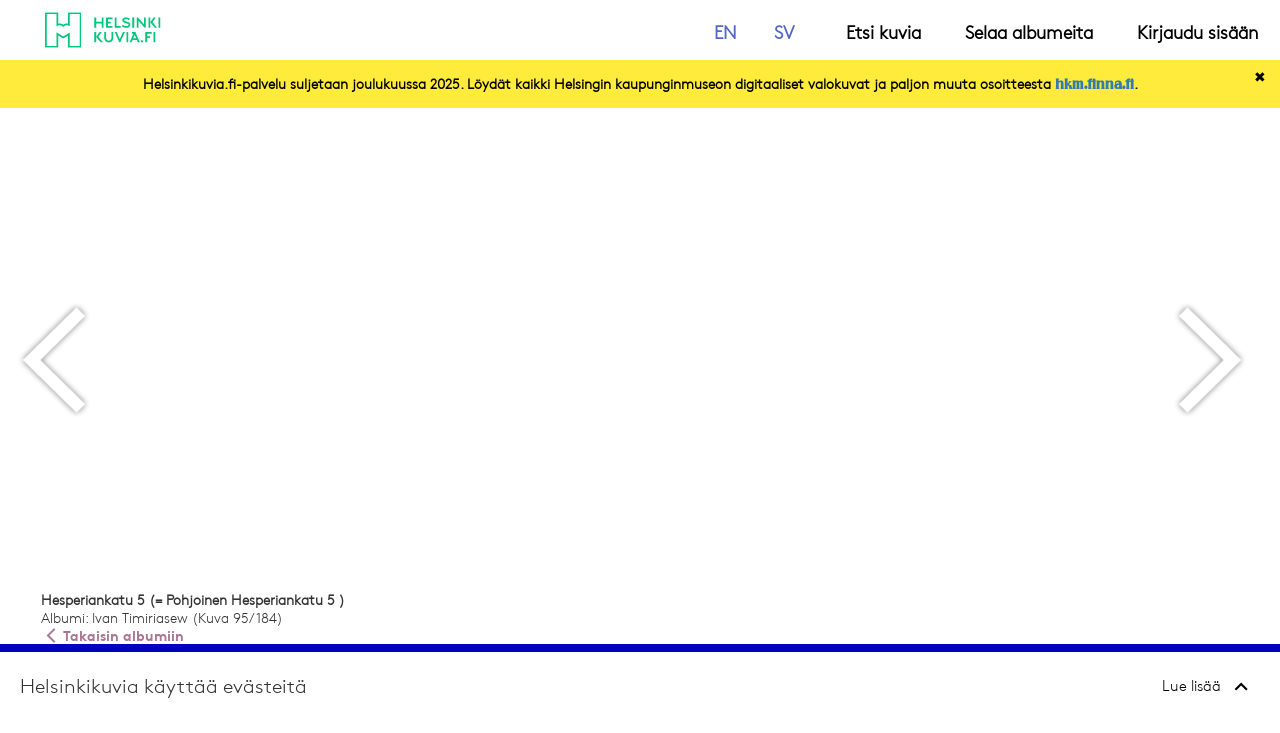

--- FILE ---
content_type: text/html; charset=utf-8
request_url: https://helsinkikuvia.fi/collection/26/?rid=476
body_size: 53283
content:



<html>
<head>

  <!-- Character encoding. Use utf-8. -->
  <meta charset="utf-8">

  <!--
    IE browser mode.
    http://stackoverflow.com/questions/6771258/whats-the-difference-if-meta-http-equiv-x-ua-compatible-content-ie-edge-e.
  -->
  <meta http-equiv="X-UA-Compatible" content="IE=edge">

  <!--
    Control the device's viewport handling.
    https://developer.mozilla.org/en/docs/Mozilla/Mobile/Viewport_meta_tag
  -->
  <meta name="viewport" content="width=device-width, initial-scale=1">

  <!-- Page title & description (important for SEO). -->
  
<title>Kuvanäkymä</title>

  <meta name="description" content="Helsinkikuvia.fi-palvelu tarjoaa Helsinki-aiheisia valokuvia Helsingin kaupunginmuseon kokoelmista. Valokuvia voi ladata omalle laitteelleen korkearesoluutioisina eli painokelpoisina tai pienempinä, verkkoon sopivina kuvina." />

  <!-- Window Phone - Better font rendering with cleartpye activated. -->
  <!--[if IEMobile]><meta http-equiv="cleartype" content="on" /><![endif]-->

  <!-- Windows Phone - Tile icon & background color. -->
  <meta name="msapplication-TileImage" content="wp-app-icon-144.png">
  <meta name="msapplication-TileColor" content="#000000">

  <!-- Windows Phone - Turn off tap highlight on windows 8 IE. -->
  <meta name="msapplication-tap-highlight" content="no">

  <!-- og - meta tags -->
  
  
  <meta property="og:title" content="Helsinkikuvia.fi" />
  <meta
    property="og:description"
    content="Helsinkikuvia.fi-palvelu tarjoaa Helsinki-aiheisia valokuvia Helsingin kaupunginmuseon kokoelmista. Valokuvia voi ladata omalle laitteelleen korkearesoluutioisina eli painokelpoisina tai pienempinä, verkkoon sopivina kuvina."
  />
  <meta
    property="pinterest:description"
    content="Helsinkikuvia.fi-palvelu tarjoaa Helsinki-aiheisia valokuvia Helsingin kaupunginmuseon kokoelmista. Valokuvia voi ladata omalle laitteelleen korkearesoluutioisina eli painokelpoisina tai pienempinä, verkkoon sopivina kuvina."
  />
  <meta property="og:type" content="website" />
  <meta id="meta-url" property="og:url" content="" />
  <meta property="og:image:type" content="image/png" />
  <meta property="og:image:width" content="800" />
  <meta property="og:image:height" content="800" />
  <meta property="twitter:card" content="summary_large_image">


  <!--
    Format detection for mobile devices.
    https://developer.apple.com/library/safari/documentation/AppleApplications/Reference/SafariHTMLRef/Articles/MetaTags.html#//apple_ref/doc/uid/TP40008193-SW5
  -->
  <meta name="format-detection" content="telephone=no">
  <meta name="format-detection" content="email=no">

  <!-- iOS web app: makes the web page run in full screen mode when launched from the home screen icon. -->
  <meta name="apple-mobile-web-app-capable" content="yes">

  <!-- iOS web app: styles the bar at the top of the browser. -->
  <meta name="apple-mobile-web-app-status-bar-style" content="default">

  <!-- iOS web app: Specifies a splash image to use when the page is loading. -->
  <link rel="apple-touch-startup-image" href="ios-splash.png">

  <!-- Favicon, optionally place favicon.ico in the root of website. -->
  <link rel="shortcut icon" href="/static/favicon.ico">

  
    <link rel="stylesheet" type="text/css" href="/static/hkm/css/main.css" />
    <link rel="stylesheet" type="text/css" href="/static/hkm/css/cropper.css" />
    <link rel="stylesheet" type="text/css" href="/static/hkm/css/leaflet.css" />
    <link rel="stylesheet" type="text/css" href="/static/hkm/css/consent.css" />
  


</head>
<body class="viewer-view">

  <svg style="position: absolute; width: 0; height: 0;" width="0" height="0" version="1.1" xmlns="http://www.w3.org/2000/svg" xmlns:xlink="http://www.w3.org/1999/xlink">
  <defs>
    <symbol id="icon-zoom-in" viewBox="0 0 200 200">
      <title>zoom-in</title>
      <path d="M100,0C44.771,0,0,44.772,0,100c0,55.229,44.771,100,100,100c55.229,0,100-44.771,100-100
        C200,44.771,155.229,0,100,0z M100,190.5c-49.902,0-90.5-40.598-90.5-90.5C9.5,50.098,50.098,9.5,100,9.5
        c49.902,0,90.5,40.598,90.5,90.5C190.5,149.902,149.902,190.5,100,190.5z"/>
      <polygon points="107.5,50 92.5,50 92.5,92.5 50,92.5 50,107.5 92.5,107.5 92.5,150 107.5,150 107.5,107.5 150,107.5
        150,92.5 107.5,92.5 "/>
    </symbol>
    <symbol id="icon-zoom-out" viewBox="0 0 200 200">
      <title>zoom-out</title>
      <path d="M100,0C44.771,0,0,44.772,0,100c0,55.229,44.771,100,100,100c55.229,0,100-44.771,100-100
        C200,44.771,155.229,0,100,0z M100,190.5c-49.902,0-90.5-40.598-90.5-90.5C9.5,50.098,50.098,9.5,100,9.5
        c49.902,0,90.5,40.598,90.5,90.5C190.5,149.902,149.902,190.5,100,190.5z"/>
      <rect x="50" y="92.5" width="100" height="15"/>
    </symbol>
    <symbol id="icon-shopping" viewBox="0 0 200 200">
      <title>shopping</title>
      <path d="M87.721,139c-19.761,0-34.868-10.365-38.504-27.906c-0.117-0.58-13.061-62.79-16.383-80.406
        C30.313,17.387,21.758,11.436,5.887,11.436C2.645,11.436,0,8.95,0,5.75s2.644-5.745,5.886-5.745c15.058,0,33.967,5.059,38.516,29.01
        c2.878,15.262,13.141,65.136,16.216,80.057l0.129-1.01C63.288,120.34,73.366,126,87.721,126h65.025l1.893-0.34
        c7.637-8.104,23.305-35.772,34.152-58.467c0.963-2.021,3.057-2.91,5.332-2.91c0.869,0,1.707,0.397,2.496,0.767
        c1.424,0.659,2.502,1.929,3.027,3.384c0.535,1.461,0.461,2.12-0.217,3.531C166.924,139.918,156.951,139,153.197,139H87.721z"/>
      <circle cx="74.659" cy="177.506" r="22.5"/>
      <circle cx="151.113" cy="177.506" r="22.5"/>
      <polygon points="122.756,70.867 122.756,11.527 107.756,11.527 107.756,70.866 91.626,70.865 115.256,94.494
      	138.885,70.867 "/>
    </symbol>
    <symbol id="icon-download" viewBox="0 0 200 200">
      <title>download</title>
      <polygon points="190.55,138.775 190.55,190.549 136.484,190.549 63.516,190.549 9.45,190.549 9.45,138.775
      	0,138.775 0,200 72.967,200 127.034,200 200,200 200,138.775 "/>
      <path d="M129,101.012L128.999,0H71.001v101.011l-21.54-0.001l50.54,50.537l50.538-50.534L129,101.012z
      	 M100.001,138.819l-28.81-28.809h8.81V9h39.998L120,110.012h8.811L100.001,138.819z"/>
    </symbol>
    <symbol id="icon-search" viewBox="0 0 200 200">
      <title>search</title>
      <path d="M136.643,30.579c-29.289-29.29-76.774-29.291-106.064,0c-29.29,29.29-29.29,76.776,0,106.065
        c27.501,27.5,71.038,29.179,100.499,5.039l49.707,49.707l10.606-10.605l-49.709-49.708
        C165.82,101.615,164.145,58.079,136.643,30.579z M129.926,129.926c-25.539,25.538-67.091,25.538-92.63,0
        c-25.539-25.537-25.539-67.092,0-92.63s67.091-25.539,92.63,0S155.465,104.389,129.926,129.926z"/>
    </symbol>
    <symbol id="icon-remove" viewBox="0 0 200 200">
      <title>remove</title>
      <path d="M100,0C44.771,0,0,44.772,0,100c0,55.229,44.771,100,100,100c55.229,0,100-44.771,100-100
      	C200,44.771,155.229,0,100,0z M100,0C44.771,0,0,44.772,0,100c0,55.229,44.771,100,100,100c55.229,0,100-44.771,100-100
      	C200,44.771,155.229,0,100,0z M100,190.5c-49.903,0-90.5-40.598-90.5-90.5C9.5,50.098,50.098,9.5,100,9.5
      	c49.902,0,90.5,40.598,90.5,90.5C190.5,149.902,149.902,190.5,100,190.5z"/>
      <polygon fill="#F1856B" points="140.658,130.052 110.605,100 140.658,69.949 130.053,59.341 100,89.394 69.948,59.341
      	59.341,69.949 89.394,100 59.341,130.052 69.948,140.66 100,110.607 130.053,140.66 "/>
    </symbol>
    <symbol id="icon-info" viewBox="0 0 200 200">
      <title>info</title>
      <path d="M100,0C44.771,0,0,44.772,0,100c0,55.229,44.771,100,100,100c55.229,0,100-44.771,100-100
        C200,44.771,155.229,0,100,0z M100,190.5c-49.902,0-90.5-40.598-90.5-90.5C9.5,50.098,50.098,9.5,100,9.5
        c49.902,0,90.5,40.598,90.5,90.5C190.5,149.902,149.902,190.5,100,190.5z M88.42,149.75l2.28-10.08V84.43l-2.16-10.08h22.92l-2.16,10.08v55.24l2.28,10.08H88.42z M90.2,59.75
        c0-2.701,0.907-4.961,2.724-6.776c1.814-1.814,4.072-2.724,6.776-2.724c2.7,0,4.96,0.909,6.776,2.724
        c1.813,1.815,2.724,4.075,2.724,6.776c0,2.705-0.909,4.963-2.724,6.776c-1.816,1.818-4.076,2.724-6.776,2.724
        c-2.704,0-4.962-0.905-6.776-2.724C91.107,64.713,90.2,62.456,90.2,59.75z"/>
    </symbol>
    <symbol id="icon-plus" viewBox="0 0 200 200">
      <title>plus</title>
      <path d="M200,71h-71V0H71v71H0L0,129h71v71l58.1,0l0-71h71V71z M191,120h-36.1v0.1H129h-9v8.9v7.7v54.8l-40,0v-54.8
    V129v-8.9h-9h-8.8V120H8.5l0-40h53.6H71h9v-9v-6.3V9h40v55.6h0V71v9h9h25.9H191V120z"/>
    </symbol>
    <symbol id="icon-heart" viewBox="0 0 200 200">
      <title>heart</title>
      <path d="M99.984,189.081c-195.081-105.932-53.968-237.648,0-148.932C153.996-48.568,295.107,83.149,99.984,189.081" />
    </symbol>
    <symbol id="icon-heart-stroke" viewBox="0 0 200 200">
      <path fill="#F1856B" d="M99.984,189.08c-195.081-105.932-53.968-237.648,0-148.932C153.996-48.568,295.108,83.148,99.984,189.08"/>
      <path d="M146.149,20.92c-14.671,0-28.033,8.675-37.623,24.428l-8.545,14.036l-8.54-14.039
      	C81.859,29.595,68.507,20.92,53.843,20.92c-19.202,0-36.936,14.949-42.167,35.545c-3.776,14.867-8.317,66.99,88.309,121.194
      	c96.656-54.209,92.122-106.328,88.347-121.194C183.102,35.869,165.361,20.92,146.149,20.92z"/>
    </symbol>
    <symbol id="icon-explore" viewBox="0 0 200 200">
      <title>explore</title>
      <path d="M41.5,100.056v14.598c0,5.523,4.478,10,10,10h3.282c0.775-2.036,1.218-4.237,1.218-6.545
        C56,109.281,49.782,101.891,41.5,100.056z M167.277,100.056v14.598c0,5.523,4.477,10,10,10h3.281c0.774-2.036,1.219-4.237,1.219-6.545
        C181.777,109.281,175.559,101.891,167.277,100.056z M37.5,80.609c-20.71,0-37.5,16.789-37.5,37.5c0,20.709,16.79,37.5,37.5,37.5s37.5-16.791,37.5-37.5
        C75,97.398,58.21,80.609,37.5,80.609z M37.5,146.109c-15.439,0-28-12.561-28-28s12.561-28,28-28s28,12.561,28,28
        S52.939,146.109,37.5,146.109z M148.5,60.654h-21.531c0.02,0.41,0.031,0.822,0.031,1.238c0,14.887-12.111,27-27,27
        c-14.888,0-27-12.113-27-27c0-0.416,0.013-0.828,0.031-1.238H51.5c-5.522,0-10,4.477-10,10v0.637c24.049,2.037,43,22.25,43,46.818
        c0,2.222-0.166,4.404-0.466,6.545h31.932c-0.3-2.141-0.466-4.323-0.466-6.545c0-24.568,18.951-44.781,43-46.818v-0.637
        C158.5,65.13,154.023,60.654,148.5,60.654z M100,44.392c-9.665,0-17.5,7.834-17.5,17.5c0,9.664,7.835,17.5,17.5,17.5s17.5-7.836,17.5-17.5
        C117.5,52.226,109.665,44.392,100,44.392z M100,69.892c-4.411,0-8-3.59-8-8c0-4.412,3.589-8,8-8s8,3.588,8,8
        C108,66.302,104.411,69.892,100,69.892z M162.5,80.609c-20.711,0-37.5,16.789-37.5,37.5c0,20.709,16.789,37.5,37.5,37.5s37.5-16.791,37.5-37.5
        C200,97.398,183.211,80.609,162.5,80.609z M162.5,146.109c-15.439,0-28-12.561-28-28s12.561-28,28-28s28,12.561,28,28
        S177.939,146.109,162.5,146.109z"/>
    </symbol>
    <symbol id="icon-close" viewBox="0 0 200 200">
      <title>close</title>
      <polygon opacity="0.8"  enable-background="new    " points="164.049,25.019 99.975,89.305 35.689,25.218 25,35.933
        89.311,100.032 25.224,164.305 35.95,174.982 100.025,110.695 164.312,174.77 175,164.043 110.688,99.982 174.801,35.684 "/>
      <rect fill="none" width="200" height="200"/>
    </symbol>
    <symbol id="icon-edit" viewBox="0 0 200 200">
      <title>edit</title>
      <path d="M189.997,10.003c-12.69-12.691-33.271-12.691-45.961,0L7.563,146.477c0.497-0.498-7.382,53.032-7.071,53.031
        c0,0.277,52.759-6.797,53.033-7.07L189.997,55.965C202.689,43.273,202.689,22.695,189.997,10.003z M183.634,16.367
        c9.162,9.163,9.162,24.072,0,33.234l-14.143,14.143L136.257,30.51L150.4,16.367C159.562,7.205,174.473,7.205,183.634,16.367z
        M16.208,150.588c0.001-0.01,0.002-0.021,0.004-0.033L125.65,41.116l33.234,33.234L49.428,183.807L16.208,150.588z"/>
    </symbol>
    <symbol id="icon-share" viewBox="0 0 200 200">
      <title>share</title>
      <path d="M160,120c-13.65,0-25.695,6.842-32.914,17.277L79.75,104.43c0.16-1.455,0.25-2.933,0.25-4.43
        c0-1.317-0.068-2.618-0.192-3.902l48.53-31.667C135.652,73.898,147.109,80,160,80c22.092,0,40-17.908,40-40S182.092,0,160,0
        s-40,17.908-40,40c0,5.429,1.087,10.602,3.046,15.321L77.18,85.25C71.308,70.461,56.88,60,40,60C17.908,60,0,77.909,0,100
        s17.908,40,40,40c16.743,0,31.075-10.29,37.038-24.889l45.291,31.428C120.824,150.747,120,155.277,120,160c0,22.092,17.908,40,40,40
        s40-17.908,40-40S182.092,120,160,120z M129.5,40c0-16.816,13.684-30.5,30.5-30.5s30.5,13.684,30.5,30.5
        c0,16.818-13.684,30.5-30.5,30.5c-10.331,0-19.473-5.168-24.992-13.049L131.201,50l-0.008,0.005
        C130.102,46.869,129.5,43.504,129.5,40z M40,130.5c-16.817,0-30.5-13.682-30.5-30.5c0-16.816,13.683-30.5,30.5-30.5
        S70.5,83.184,70.5,100C70.5,116.818,56.817,130.5,40,130.5z M160,190.5c-16.816,0-30.5-13.682-30.5-30.5
        c0-16.816,13.684-30.5,30.5-30.5s30.5,13.684,30.5,30.5C190.5,176.818,176.816,190.5,160,190.5z"/>
    </symbol>
    <symbol id="icon-arrow-left" viewBox="0 0 80 120">
      <title>arrow-left</title>
      <polygon opacity="0.1" fill="#212121" points="8.332,61.965 6.268,60.108 6.348,60.028 6.099,59.787 8.542,57.828 61.482,5.793
        73.899,17.999 31.169,60 73.901,102.002 61.482,114.207 "/>
      <polygon opacity="0.1" fill="#212121" points="9.033,61.252 7.72,60.07 7.772,60.018 7.608,59.858 9.207,58.577 61.482,7.195
        72.473,17.999 29.742,60 72.475,102.002 61.482,112.805 "/>
      <polygon opacity="0.1" fill="#212121" points="9.734,60.539 9.172,60.032 9.195,60.009 9.116,59.932 9.872,59.326 61.482,8.598
        71.046,17.999 28.315,60 71.048,102.002 61.482,111.402 "/>
      <polygon points="26.889,60 69.619,17.999 61.482,10 10.621,59.991 10.631,60 10.621,60.008 61.482,110
        69.621,102.002 "/>
    </symbol>
    <symbol id="icon-arrow-right" viewBox="0 0 80 120">
      <title>arrow-right</title>
      <polygon opacity="0.1" fill="#212121" enable-background="new    " points="18.518,114.207 6.1,102.002 48.831,60 6.102,17.999
        18.518,5.793 71.458,57.828 73.9,59.787 73.652,60.028 73.732,60.108 71.668,61.965 "/>
      <polygon opacity="0.1" fill="#212121" enable-background="new    " points="18.518,112.805 7.525,102.002 50.258,60 7.527,17.999
        18.518,7.195 70.793,58.577 72.393,59.858 72.229,60.018 72.279,60.07 70.967,61.252 "/>
      <polygon opacity="0.1" fill="#212121" enable-background="new    " points="18.518,111.402 8.952,102.002 51.686,60 8.954,17.999
        18.518,8.598 70.128,59.326 70.884,59.932 70.805,60.009 70.828,60.032 70.266,60.539 "/>
      <polygon points="10.379,102.002 18.518,110 69.379,60.008 69.369,60 69.379,59.991 18.518,10 10.381,17.999
        53.111,60 "/>
    </symbol>
    <symbol id="icon-logo-full" viewBox="0 0 430 190">
      <style type="text/css">.st0{clip-path:url(#SVGID_2_);fill:#3BB07D;}.st1{clip-path:url(#SVGID_2_);fill:#3BB07D;}</style><defs><rect x="27.9" y="34.9" width="371.4" height="121.6"/></defs><clipPath><use xlink:href="#SVGID_1_"/></clipPath><path class="st0" d="M149.5 156.6V34.9h-44.4v39.2c-6.8-2.1-13.1 0.8-16.4 3.3 -3.4-2.6-9.7-5.4-16.4-3.3V34.9H27.9v121.6h44.4v-41.9l16.4 10.4 16.4-10.4v41.9H149.5zM143.8 150.8h-32.9v-47.1l-22.2 14.4 -22.2-14.4v47.1H33.7V40.7h32.9v42.8c2.6-2.6 6.1-4.3 10.1-4.3 5.2 0 9.6 2.8 12.1 7 2.5-4.2 6.9-7 12.1-7 4 0 7.5 1.6 10.1 4.3V40.7h32.9V150.8z"/><path class="st1" d="M375.2 101.3H370v29.5h5.2V101.3zM344.2 130.8h5.3v-12.5h8.5v-5.1h-8.5v-6.8h13.2v-5.1h-18.6V130.8zM330.6 130.3c0.6 0.6 1.3 0.9 2.1 0.9 0.9 0 1.6-0.3 2.2-0.9 0.6-0.6 0.9-1.3 0.9-2.1 0-0.9-0.3-1.6-0.9-2.2 -0.6-0.6-1.3-0.9-2.2-0.9 -0.8 0-1.5 0.3-2.1 0.9 -0.6 0.6-0.9 1.3-0.9 2.2C329.7 129 330 129.7 330.6 130.3M308.9 109l4.2 10.3h-8.4L308.9 109zM301.3 101.3v5.1h3.4l-10.4 24.4h5.5l2.8-6.5h12.7l2.8 6.5h5.5l-12.7-29.5H301.3zM289.1 101.3h-5.2v29.5h5.2V101.3zM262.3 121.7l-9.2-20.4h-5.5l13.2 29.5h2.9l13.3-29.5h-5.6L262.3 121.7zM216.4 118c0 2 0.4 3.9 1.1 5.5 0.7 1.6 1.6 3 2.8 4.2 1.2 1.1 2.6 2 4.1 2.6 1.6 0.6 3.2 0.9 4.9 0.9 1.7 0 3.4-0.3 4.9-0.9 1.6-0.6 3-1.5 4.2-2.6s2.1-2.5 2.8-4.2c0.7-1.6 1.1-3.5 1.1-5.5v-16.7H237V118c0 1.1-0.2 2.1-0.6 3.1 -0.4 1-0.9 1.8-1.6 2.6 -0.7 0.7-1.5 1.3-2.4 1.7 -0.9 0.4-2 0.6-3.1 0.6 -1 0-2-0.2-2.9-0.5 -0.9-0.3-1.7-0.9-2.4-1.5 -0.7-0.7-1.3-1.5-1.7-2.5 -0.4-1-0.6-2.1-0.6-3.4v-16.8h-5.3V118zM186.5 130.8h5.3v-29.5h-5.3V130.8zM198.2 114.5l9.8-13.2h-6.5l-9.7 13.6 13 15.9h6.6L198.2 114.5z"/><path class="st1" d="M399.4 55.9h-5.2v29.5h5.2V55.9zM364.1 85.5h5.3V55.9h-5.3V85.5zM375.7 69.1l9.8-13.2h-6.5l-9.7 13.6 13 15.9h6.6L375.7 69.1zM353.1 85.5V55.9h-5.1v20l-18-20 -3.4 0v29.5h5.1V65.6l18 19.9H353.1zM315.8 55.9h-5.2v29.5h5.2V55.9zM292.9 85.1c1.5-0.5 2.8-1.1 3.9-1.9 1.1-0.8 1.9-1.7 2.5-2.8 0.6-1.1 0.9-2.2 0.9-3.5 0-1.4-0.3-2.6-0.9-3.6 -0.6-1-1.4-1.8-2.5-2.5 -1-0.7-2.2-1.3-3.5-1.8 -1.3-0.5-2.7-1-4.1-1.5 -0.7-0.2-1.4-0.5-2.2-0.7 -0.8-0.3-1.6-0.6-2.3-0.9 -0.7-0.3-1.3-0.7-1.8-1.1 -0.5-0.4-0.7-0.9-0.7-1.4 0-0.3 0.1-0.7 0.3-1 0.2-0.4 0.5-0.7 0.9-1 0.4-0.3 1-0.6 1.7-0.8 0.7-0.2 1.7-0.3 2.8-0.3 0.8 0 1.6 0.1 2.3 0.3 0.8 0.2 1.5 0.4 2.2 0.7 0.7 0.3 1.3 0.6 1.9 0.9 0.6 0.3 1 0.6 1.4 0.9l3.2-3.5c-0.5-0.4-1.1-0.9-1.9-1.4 -0.8-0.5-1.7-1-2.7-1.4 -1-0.4-2.1-0.8-3.2-1 -1.1-0.3-2.2-0.4-3.3-0.4 -1.9 0-3.5 0.2-4.9 0.7 -1.4 0.5-2.5 1.1-3.4 1.9 -0.9 0.8-1.5 1.6-2 2.6 -0.4 0.9-0.7 1.9-0.7 2.8 0 1.3 0.3 2.4 0.9 3.3 0.6 0.9 1.4 1.7 2.4 2.4 1 0.7 2.1 1.3 3.4 1.8 1.3 0.5 2.6 1 3.9 1.4 0.7 0.3 1.5 0.5 2.4 0.8 0.9 0.3 1.7 0.5 2.4 0.9 0.8 0.3 1.4 0.7 1.9 1.2 0.5 0.5 0.8 1 0.8 1.7 0 0.4-0.1 0.9-0.4 1.3 -0.3 0.4-0.7 0.9-1.3 1.2 -0.6 0.4-1.3 0.7-2.2 0.9 -0.9 0.2-1.9 0.4-3.1 0.4 -0.6 0-1.2-0.1-2-0.2 -0.7-0.1-1.5-0.3-2.4-0.6 -0.8-0.3-1.7-0.7-2.6-1.1 -0.9-0.5-1.7-1-2.5-1.7l-3.5 3.7c2.1 1.8 4.3 3.1 6.5 3.8 2.3 0.8 4.4 1.1 6.4 1.1C289.7 85.8 291.4 85.6 292.9 85.1M270.2 85.5v-5.1h-12.7V55.9h-5.3v29.5H270.2zM224 85.5h19v-5.1h-13.7v-7.4h8.6v-5.1h-8.6v-6.8h13.3v-5.1H224V85.5zM207.7 85.5h5.3V55.9h-5.3v12.1h-15.9V55.9h-5.3v29.5h5.3V73.2h15.9V85.5z"/>
    </symbol>
    <symbol id="icon-angle" viewBox="0 0 284.929 284.929">
	    <path d="M282.082,76.511l-14.274-14.273c-1.902-1.906-4.093-2.856-6.57-2.856c-2.471,0-4.661,0.95-6.563,2.856L142.466,174.441 L30.262 62.241c-1.903-1.906-4.093-2.856-6.567-2.856c-2.475,0-4.665,0.95-6.567,2.856L2.856 76.515C0.95,78.417,0,80.607,0,83.082 c0,2.473,0.953,4.663,2.856,6.565l133.043,133.046c1.902,1.903,4.093,2.854,6.567,2.854s4.661-0.951,6.562-2.854L282.082,89.647
		c1.902-1.903,2.847-4.093,2.847-6.565C284.929,80.607,283.984,78.417,282.082,76.511z"/>
    </symbol>
    <symbol id="icon-share" viewBox="0 0 200 200">
      <title>share-icon</title>
      <g id="Page-1" stroke="none" stroke-width="1" fill="none" fill-rule="evenodd">
          <g id="Share-image-1" transform="translate(-1364.000000, -1303.000000)" fill="#935379" fill-rule="nonzero">
              <g id="Edit" transform="translate(1235.000000, 1299.000000)">
                  <g id="share-icon" transform="translate(129.000000, 4.000000)">
                      <path d="M21.5259028,0 L36,13.5 L21.5259028,27 L21.5259028,19.4269411 C12.2812669,20.4751668 4.76958437,27.7324401 2.5312324,36 L0.460993241,36 C-2.80107023,15.282264 11.9890101,7.87008555 21.5259028,7.10560601 L21.5259028,0 Z M23.0692788,3.519 L23.0698245,8.48694183 L21.6528564,8.60052633 C16.4869513,9.01462648 11.0797734,11.289452 7.30790127,15.1088297 C3.04727263,19.4231196 0.972051101,25.4554897 1.67602858,33.2722725 L1.70346033,33.557 L1.77694953,33.3627867 C4.860018,25.3692695 12.3385284,19.1240312 20.9487439,17.985942 L21.3469301,17.9370534 L23.0698245,17.7416988 L23.0692788,23.48 L33.7696858,13.499 L23.0692788,3.519 Z" id="share"></path>
                  </g>
              </g>
          </g>
      </g>
    </symbol>
  </defs>
</svg>




  

<nav class="navigation">
  <div class="navigation-header">
    <a class="navigation-brand" href="/">
      
      <img
        alt="Helsinkikuvia.fi logo"
        src="/static/hkm/svg/Kuvia_fi.svg"
        class="navigation__logo"
      />

      
    </a>
  </div>

  <button
    id="nav-collapse-btn"
    type="button"
    class="navbar-toggle collapsed"
    data-toggle="collapse"
    data-target="#navigation-toggle"
    aria-expanded="false"
    aria-controls="navbar"
  >
    <span class="sr-only">Toggle navigation</span>
    <span class="icon-bar"></span>
    <span class="icon-bar"></span>
    <span class="icon-bar"></span>
  </button>

  <div id="navigation-toggle" class="navigation-links collapse navbar-collapse">
    <ul class="nav navbar-nav">
      
      <div class="list-item_lang-wrapper">
        <li>
          <a
            class="lang"
            lang="en"
            aria-label="In English"
            href="/language/?lang=en&next=/collection/26/?rid=476"
            >EN</a
          >
        </li>
        <li>
          <a
            class="lang"
            lang="sv"
            aria-label="På svenska"
            href="/language/?lang=sv&next=/collection/26/?rid=476"
            >SV</a
          >
        </li>
      </div>

      
      <li class="list-item_search">
        <a href="/search/">Etsi kuvia</a>
      </li>
      <li></li>
      <li class="list-item_collection">
        <a href="/collection/public/"
          >Selaa albumeita</a
        >
      </li>
       
      <li class="list-item_login">
        <a href="#" id="login-btn" data-toggle="modal" data-target="#login"
          >Kirjaudu sisään</a
        >
      </li>
       
    </ul>
  </div>
</nav>


  <div class="login-modal modal fade " id="login" tabindex="-1" role="dialog">
    <div class="login-modal__dialog modal-dialog modal-sm" role="document">
      <div class="login-modal__content modal-content">
        <div class="login-modal__body modal-body">
          <h1 class="login-modal__body_title">Kirjaudu sisään tunnuksilla</h1>
          

<form method="POST" >
  
  <input type="hidden" name="csrfmiddlewaretoken" value="WFLtEY4qtqSBu5UT1iqLOGYAN2Jm8ARsz8wsyXp7AtsnVVcVIMcYILwNoHKXCbin">
  


  
    <div class="form-group ">

      
        
          <label for="id_username" class="control-label">Käyttäjätunnus</label>
          
          <span class="required">*</span>
          
          
        
      <input type="text" name="username" maxlength="150" autocapitalize="none" autocomplete="username" class="form-control" required id="id_username">
          
      

      

      

    </div>
  

  
    <div class="form-group ">

      
        
          <label for="id_password" class="control-label">Salasana</label>
          
          <span class="required">*</span>
          
          
        
      <input type="password" name="password" autocomplete="current-password" class="form-control" required id="id_password">
          
      

      

      

    </div>
  


  <input type="hidden" name="action" value="login" />
  <button class="hkm-button hkm-button__filled login-modal__body_btn" type="submit">Kirjaudu sisään</button>
  <a href="#" id="reset-pwd-btn" class="login-modal__body_link" data-toggle="modal" data-target="#password-reset">Unohditko salasanasi?</a>
  <hr class="login-modal__body_hr">
  <a href="#" id="signup-btn" class="hkm-button hkm-button__outlined login-modal__body_btn" data-toggle="modal" data-target="#sign-up">Luo tunnus</a>
</form>

        </div>
      </div>
    </div>
  </div>

  <div class="login-modal modal fade " id="sign-up" tabindex="-1" role="dialog">
    <div class="login-modal__dialog modal-dialog modal-sm" role="document">
      <div class="login-modal__content modal-content">
        <div class="login-modal__body modal-body">
          <h1 class="login-modal__body_title">Luo tunnus</h1>
          

<form method="POST">
  
  <input type="hidden" name="csrfmiddlewaretoken" value="WFLtEY4qtqSBu5UT1iqLOGYAN2Jm8ARsz8wsyXp7AtsnVVcVIMcYILwNoHKXCbin">
  


  
    <div class="form-group ">

      
        
          <label for="id_username" class="control-label">Käyttäjätunnus</label>
          
          <span class="required">*</span>
          
          
        
      <input type="text" name="username" maxlength="150" autofocus class="form-control" required id="id_username">
          
      

      

      
        <div class="help-block">Vaaditaan. Enintään 150 merkkiä. Vain kirjaimet, numerot ja @/./+/-/_ ovat sallittuja.</div>
      

    </div>
  

  
    <div class="form-group ">

      
        
          <label for="id_email" class="control-label">Sähköpostiosoite</label>
          
          <span class="required">*</span>
          
          
        
      <input type="email" name="email" maxlength="254" class="form-control" required id="id_email">
          
      

      

      

    </div>
  

  
    <div class="form-group ">

      
        
          <label for="id_password1" class="control-label">Salasana</label>
          
          <span class="required">*</span>
          
          
        
      <input type="password" name="password1" autocomplete="new-password" class="form-control" required id="id_password1">
          
      

      

      

    </div>
  

  
    <div class="form-group ">

      
        
          <label for="id_password2" class="control-label">Salasanan vahvistaminen</label>
          
          <span class="required">*</span>
          
          
        
      <input type="password" name="password2" autocomplete="new-password" class="form-control" required id="id_password2">
          
      

      

      
        <div class="help-block">Syötä sama salasana tarkistuksen vuoksi toistamiseen.</div>
      

    </div>
  


  <input type="hidden" name="action" value="signup" />
  <button class="hkm-button hkm-button__filled login-modal__body_btn" type="submit">Luo tunnus</button>
</form>

        </div>
      </div>
    </div>
  </div>

  <div class="login-modal modal fade" id="password-reset" tabindex="-1" role="dialog">
    <div class="login-modal__dialog modal-dialog modal-sm" role="document">
      <div class="login-modal__content modal-content">
        

<div class="login-modal__body modal-body" id="password-reset-form">
  <h1 class="login-modal__body_title">Unohditko salasanasi?</h1>
  <p class="login-modal__body_description">Ei hätää. Täytä sähköpostiosoitteesi, niin lähetämme sinulle ohjeet salasanan vaihtamiseksi.</p>
  <form method="POST" id="password-reset-email">
    <input type="hidden" name="csrfmiddlewaretoken" value="WFLtEY4qtqSBu5UT1iqLOGYAN2Jm8ARsz8wsyXp7AtsnVVcVIMcYILwNoHKXCbin">
    


  
    <div class="form-group ">

      
        
          <label for="id_email" class="control-label">Sähköposti</label>
          
          <span class="required">*</span>
          
          
        
      <input type="email" name="email" autocomplete="email" maxlength="254" class="form-control" required id="id_email">
          
      

      

      

    </div>
  


    <button type="submit" class="hkm-button hkm-button__filled login-modal__body_btn">Lähetä</button>
  </form>
  <hr class="login-modal__body_hr">
  <a href="#" class="login-modal__body_back-to" id="back-to-login-btn"  data-toggle="modal" data-target="#login">
    <img src="/static/hkm/svg/UI_arrow-left.svg" class="login-modal__body_svg">
    Takaisin kirjautumiseen
  </a>
</div>

<div class="login-modal__body modal-body hidden" id="password-reset-response-success">
  <h1 class="login-modal__body_title" id="password-reset-success-title" tabindex="-1">Lähetetty</h1>
  <p class="login-modal__body_description">Antamaasi osoitteeseen on lähetetty sähköposti, jossa on linkki salasanan vaihtamiseen.</p>
  <p class="login-modal__body_description">Ellei viesti tule perille, tarkista vielä roskapostikansiosi.</p>
  <button id="password-reset-close" class="hkm-button hkm-button__filled login-modal__body_btn" data-toggle="modal" data-target="#password-reset">Sulje</button>
</div>

<div class="login-modal__body modal-body hidden" id="password-reset-response-error">
  <h1 class="login-modal__body_title" id="password-reset-error-title" tabindex="-1">Virhe</h1>
  <p class="login-modal__body_description">Jotain meni vikaan, yritä hetken kuluttua uudestaan.</p>
  <button class="hkm-button hkm-button__filled login-modal__body_btn" data-toggle="modal" data-target="#password-reset">Sulje</button>
</div>

      </div>
    </div>
  </div>


  <div class="login-modal modal fade" id="password-change" tabindex="-1" role="dialog" data-backdrop="static" data-keyboard="false">
    <div class="login-modal__dialog modal-dialog modal-sm" role="document">
      <div class="login-modal__content modal-content">
        

<div class="login-modal__body modal-body" id="password-set-form">
  
    <h1 class="login-modal__body_title">Virhe</h1>
    <p class="login-modal__body_description">Salasanan palautuslinkki oli virheellinen, mahdollisesti koska se on jo käytetty. Pyydä uusi salasanan vaihto.</p>
    <a class="hkm-button hkm-button__filled login-modal__body_btn" href="/">Sulje</a>
  
</div>
<div class="login-modal__body modal-body hidden" id="password-set-success">
  <h1 class="login-modal__body_title" id="password-set-success-title" tabindex="-1">Salasana vaihdettu</h1>
  <p class="login-modal__body_description">Salasanasi on vaihdettu onnistuneesti.</p>
  <a class="hkm-button hkm-button__filled login-modal__body_btn" href="/">Kirjaudu sisään</a>
</div>
<div class="login-modal__body modal-body hidden" id="password-set-error">
  <h1 class="login-modal__body_title" id="password-set-error-title" tabindex="-1">Virhe</h1>
  <p class="login-modal__body_descriptionin">Jotain meni vikaan, yritä hetken kuluttua uudestaan.</p>
  <a class="hkm-button hkm-button__filled login-modal__body_btn" href="/">Sulje</a>
</div>

      </div>
    </div>
  </div>

  <div id="notification-banner" style="background-color: #FFEB3B; color: #000; padding: 1em; text-align: center; font-weight: bold; position: relative;">
    <span id="close-banner" style="position: absolute; right: 1em; top: 0.5em; cursor: pointer; font-weight: normal;">✖</span>
    
      Helsinkikuvia.fi-palvelu suljetaan joulukuussa 2025. Löydät kaikki Helsingin kaupunginmuseon digitaaliset valokuvat ja paljon muuta osoitteesta <a href="https://hkm.finna.fi/?lng=fi">hkm.finna.fi</a>. 
    
  </div>
  <script>
    document.addEventListener('DOMContentLoaded', function () {
      const closeBtn = document.getElementById('close-banner');
      const banner = document.getElementById('notification-banner');
      closeBtn.addEventListener('click', function () {
        banner.style.display = 'none';
      });
    });
  </script>

  

  


<a href="/collection/26/?rid=474"
  class="image-viewer-arrow arrow-left"><img alt="Edellinen kuva"
    src="/static/hkm/img/arrow_left.png"></img></a>


<a href="/collection/26/?rid=478"
  class="image-viewer-arrow arrow-right"><img alt="Seuraava kuva"
    src="/static/hkm/img/arrow_right.png"></img></a>




  

<div class="back-to">
  <span class="back-to__title">Hesperiankatu 5 (= Pohjoinen Hesperiankatu 5 )</span><br>
  <span>Albumi: Ivan Timiriasew (Kuva 95/184)</span><br>
  <a href="/collection/26/">
    <i class="back-to__icon">
      <svg class="svg-icon">
        <use xmlns:xlink="http://www.w3.org/1999/xlink" xlink:href="#icon-arrow-left"></use>
      </svg>
    </i>
    <span class="back-to__text">Takaisin albumiin</span>
  </a>
</div>

<div title="Suurenna ja pienennä kuvaa hiiren painikkeilla" class="image-viewer">
  <div id="zoomable-image-container" class="image-viewer__container">
    <img id="zoomable-image" class="image-viewer__image"
      data-full-res-url="https://finna.fi/Cover/Show?source=Solr&amp;id=hkm.4A9D36C7-3B9A-4267-9BB9-4D899166FF2A&amp;index=0&amp;size=large"
      src="https://finna.fi/Cover/Show?id=hkm.4A9D36C7-3B9A-4267-9BB9-4D899166FF2A&amp;fullres=1&amp;index=0"></img>
  </div>
</div>


  <div class="hidden">
    


<div id="popover-cart-content">
  <ul class="popover-list">
    
    <li class="popover-list__item">
      <a download class="popover-list__btn" href="https://finna.fi/record/DownloadFile?id=hkm.4A9D36C7-3B9A-4267-9BB9-4D899166FF2A&amp;index=0&amp;size=original&amp;format=tif&amp;key=0&amp;type=highresimg"
        >Lataa painokelpoinen kuva</a
      >
    </li>
     
    <li class="popover-list__item">
      <a download class="popover-list__btn" href="https://finna.fi/Cover/Show?id=hkm.4A9D36C7-3B9A-4267-9BB9-4D899166FF2A&amp;fullres=1&amp;index=0"
        >Lataa web-kuva</a
      >
    </li>
    
    <li class="popover-list__item">
      <button
        class="popover-list__btn popover-list__btn--crop actions_crop"
        data-img-url="https://finna.fi/Cover/Show?id=hkm.4A9D36C7-3B9A-4267-9BB9-4D899166FF2A&amp;fullres=1&amp;index=0"
        data-record-id="hkm.4A9D36C7-3B9A-4267-9BB9-4D899166FF2A"
        data-toggle="modal"
        data-target="#crop-and-download"
      >
        Rajaa ja lataa
      </button>
    </li>
  </ul>
</div>

<div id="popover-share-content">
  <ul class="popover-list">
    <li class="popover-list__item">
      <div class="popover-list__item--container">
        <a
          class="popover-list__btn share-item share-fb"
          target="_blank"
          rel="noopener"
        >
          <img src="/static/hkm/svg/facebook.svg" />Facebook</a
        >
      </div>
    </li>
    <li class="popover-list__item">
      <div class="popover-list__item--container">
        <a class="popover-list__btn share-x" target="_blank" rel="noopener"
          ><img src="/static/hkm/svg/X.svg" />X</a
        >
      </div>
    </li>
    <!--<li class="popover-list__item">
        <div class="popover-list__item--container">
            <a class="popover-list__btn share-item share-pin" href="#">Pinterest</a>
        </div>
    </li> -->
  </ul>
</div>



  </div>

  
    
      <div class="actions">
        <button aria-label="Suurenna" class="actions__btn actions__btn--left" id="zoom-in-btn">
          <i class="actions__icon">
            <svg class="svg-icon">
              <use xmlns:xlink="http://www.w3.org/1999/xlink" xlink:href="#icon-zoom-in"></use>
            </svg>
          </i>
        </button>
        <button aria-label="Pienennä" class="actions__btn actions__btn--left" id="zoom-out-btn">
          <i class="actions__icon">
            <svg class="svg-icon">
              <use xmlns:xlink="http://www.w3.org/1999/xlink" xlink:href="#icon-zoom-out"></use>
            </svg>
          </i>
        </button>
        
        <button class="has-popover actions__btn actions__btn--right" id="popover-share" data-toggle="tooltip" data-placement="top" tooltip-title="Share">
          <i class="actions__icon">
            <svg class="svg-icon">
              <use xmlns:xlink="http://www.w3.org/1999/xlink" xlink:href="#icon-share"></use>
            </svg>
          </i>
        </button>
        <button class="actions__btn actions__btn--right" id="actions-info" data-toggle="tooltip" data-placement="top" tooltip-title="Näytä tarkat tiedot">
          <i class="actions__icon">
            <svg class="svg-icon">
              <use xmlns:xlink="http://www.w3.org/1999/xlink" xlink:href="#icon-info"></use>
            </svg>
          </i>
        </button>
        <button class="has-popover actions__btn actions__btn--middle" id="popover-cart" data-toggle="tooltip" data-placement="top" tooltip-title="Lataa kuva">
          <i class="actions__icon">
            <svg class="svg-icon">
              <use xmlns:xlink="http://www.w3.org/1999/xlink" xlink:href="#icon-download"></use>
            </svg>
          </i>
        </button>
      </div>
    
  
  
  <div id="detail-section" class="container-fluid">

    

      <div class="row">
        <div class="col-md-offset-2 col-md-8">
        <h1 class="record-meta__title">Hesperiankatu 5 (= Pohjoinen Hesperiankatu 5 )</h1>
        </div>
      </div><!-- endrow-->
        
        <div class="row">
        <div class="col-md-offset-2 col-md-4 col-sm-6">
          <p class="record-meta__paragraph">Lisenssi: <a href='https://creativecommons.org/publicdomain/mark/1.0/deed.fi' target='_blank'>Public Domain</a></p>
          <p class="record-meta__paragraph">Valokuvaaja: Timiriasew, Ivan</p>
          <p class="record-meta__paragraph">Kuvausaika: noin 1900-1920</p>
        </div>

        <div class="col-md-4 col-sm-6">
          
          <p class="record-meta__paragraph">Tunniste: N2260</p>
          
          <p class="record-meta__paragraph">Osoite: Suomi, Uusimaa, Helsinki, Töölö Helsinki, Taka-Töölö Helsinki, Pohjoinen Hesperiankatu 5</p>
        </div>

        <div class="col-md-offset-2 col-md-7 col-sm-6">
          <p class="record-meta__description">Hesperiankatu 5 (= Pohjoinen Hesperiankatu 5 ). </p>
        </div>
        </div><!-- endrow -->
        
        
        <div class="row">
          <div class="col-md-offset-2 col-md-8">
          <h2 class="record-meta__sub-header">Kuvaan liittyvät albumit</h2>
          <div class="grid flex-images">
            <div class="grid__group item-slider invisible" data-grid-type="collection">
              
                <div class="grid__item item" data-w="550" data-h="400">
                  <a href="/collection/26/">
                    
                      
                        <div class="sub-grid">
                          
                            <div class="sub-grid__item" style="background-image:url('https://finna.fi/Cover/Show?source=Solr&amp;id=hkm.7B66CC80-38C5-4CB1-BEEC-9CDAEE080605&amp;index=0&amp;size=small')"></div>
                          
                            <div class="sub-grid__item" style="background-image:url('https://finna.fi/Cover/Show?source=Solr&amp;id=hkm.07C70BC3-FAE4-4F9B-9AC1-1587CC525938&amp;index=0&amp;size=small')"></div>
                          
                            <div class="sub-grid__item" style="background-image:url('https://finna.fi/Cover/Show?source=Solr&amp;id=hkm.768D8053-F400-41ED-A96E-3D5FCE9B9C0B&amp;index=0&amp;size=small')"></div>
                          
                        </div>
                      
                    
                    <div class="grid__meta">
                      <span class="grid__meta--title">Ivan Timiriasew</span>
                      <span class="grid__meta--other">Venäläinen ratsuväenupseeri ja kenraalikuvernöörin adjutantti Ivan Timiriasew (1860–1927) oli intohimoinen harrastelijakuvaaja ja merkittävä helsinkiläiselämän dokumentoija. Timiriasew kuvasi kaupunkia ja kaupunkilaisia, erilaisia tapahtumia ja arkista aherrusta. Ainutlaatuisia kokonaisuuksia ovat mm. kuvat vuoden 1918 tapahtumista sekä venäläisestä sotaväestä Helsingissä ensimmäisen maailmansodan aikoihin. Venäjän vallankumouksen jälkeen ”Timiri” jäi asumaan Helsinkiin ja toimi jonkin aikaa ammattimaisena lehtikuvaajana. Hän oli tunnettu ja pidetty kaupunkilainen joka sai kuvistaan myös useita palkintoja ja kunniakirjoja.</span>
                    </div>
                  </a>
                </div>
              
                <div class="grid__item item" data-w="550" data-h="400">
                  <a href="/collection/1095/">
                    
                      
                        <div class="sub-grid">
                          
                            <div class="sub-grid__item" style="background-image:url('https://finna.fi/Cover/Show?source=Solr&amp;id=hkm.BFD12247-1C09-4834-8211-05202A9C221F&amp;index=0&amp;size=small')"></div>
                          
                            <div class="sub-grid__item" style="background-image:url('https://finna.fi/Cover/Show?source=Solr&amp;id=hkm.A903E03C-15E7-47CF-A251-6ADA29A47773&amp;index=0&amp;size=small')"></div>
                          
                            <div class="sub-grid__item" style="background-image:url('https://finna.fi/Cover/Show?source=Solr&amp;id=hkm.F8531C20-DFE5-42EE-87C5-A5479BE5D2DB&amp;index=0&amp;size=small')"></div>
                          
                        </div>
                      
                    
                    <div class="grid__meta">
                      <span class="grid__meta--title">Taipale</span>
                      <span class="grid__meta--other">Ei kuvausta</span>
                    </div>
                  </a>
                </div>
              
            </div>
            </div>
          </div>
          </div> <!-- endrow -->
        
        
        <div class="row">
          <div class="col-md-offset-2 col-md-8">
            <form method="POST" id="feedback-form">
              <h2 class="record-meta__feedback">Lähetä palautetta kuvasta</h2>
              <input type="hidden" name="csrfmiddlewaretoken" value="WFLtEY4qtqSBu5UT1iqLOGYAN2Jm8ARsz8wsyXp7AtsnVVcVIMcYILwNoHKXCbin">
              


  
    <div class="form-group ">

      
        
          <label for="id_feedback-form-content" class="control-label">Sisältö</label>
          
          <span class="required">*</span>
          
          
        
      <textarea name="feedback-form-content" cols="40" rows="10" class="form-control" required id="id_feedback-form-content">
</textarea>
          
      

      

      

    </div>
  

  
    <div class="form-group ">

      
        
          <label for="id_feedback-form-full_name" class="control-label">Nimi</label>
          
          
        
      <input type="text" name="feedback-form-full_name" maxlength="255" class="form-control" id="id_feedback-form-full_name">
          
      

      

      

    </div>
  

  
    <div class="form-group ">

      
        
          <label for="id_feedback-form-email" class="control-label">Sähköposti</label>
          
          
        
      <input type="email" name="feedback-form-email" maxlength="255" class="form-control" id="id_feedback-form-email">
          
      

      

      

    </div>
  


              <input type="hidden" name="action" value="feedback" />
              <input type="hidden" name="hkm_id" value="hkm.4A9D36C7-3B9A-4267-9BB9-4D899166FF2A" />
              <p class="feedback-message success hidden" id="fb-success">Palaute lähetetty onnistuneesti!</p>
              <p class="feedback-message error hidden" id="fb-error">Lähetyksessä tapahtui virhe. Yritä hetken kuluttua uudestaan</p>
              <button type="submit" class="btn btn-primary">Lähetä</button>
              
            </form>
          </div>
        </div>
        
      </div>
      </div>
      </div>
    

  </div>
  

  

    <div class="my-modal my-modal--crop modal fade" id="crop-and-order" tabindex="-1" role="dialog">
      <div class="my-modal__dialog my-modal__dialog--crop-lg modal-dialog modal-lg" role="document">
        <div class="my-modal__content modal-content">
          <div class="modal-header">
            <button type="button" class="close" data-dismiss="modal" aria-label="Close"><span aria-hidden="true">&times;</span></button>
            <h4 class="modal-title">Rajaa ja tilaa</h4>
          </div>
          <div class="my-modal__body modal-body row">
            <div class="col-md-4">
              <div class="image-templates docs-toggles" data-toggle="buttons">
                <button class="image-templates__template btn btn-primary">
                  <input type="radio" class="sr-only" id="aspectRatio3" name="aspectRatio" value="0.6666666666666666">
                  <span class="docs-tooltip" data-toggle="tooltip" title="aspectRatio: 2 / 3">
                    A4 (2:3)
                  </span>
                </button>
                <button class="image-templates__template btn btn-primary">
                  <input type="radio" class="sr-only" id="aspectRatio3" name="aspectRatio" value="1.5">
                  <span class="docs-tooltip" data-toggle="tooltip" title="aspectRatio: 3 / 2">
                    A4 (3:2)
                  </span>
                </button>
              </div>
            </div>
            <div class="col-md-8">
              <div class="crop__container">
                <img class="crop__image"></img>
              </div>
            </div>
          </div>
          <div class="modal-footer">
            <button class="hkm-btn hkm-btn--cancel btn btn-default" type="button" data-dismiss="modal">Sulje</button>
            <button class="hkm-btn hkm-btn--default crop__submit btn btn-primary" id="submit-crop" type="button" value="order">Lähetä</button>
          </div>
        </div>
      </div>
    </div>

    <div class="my-modal my-modal--crop modal fade" id="crop-and-download" tabindex="-1" role="dialog">
      <div class="my-modal__dialog my-modal__dialog--crop-lg modal-dialog modal-lg" role="document">
        <div class="my-modal__content modal-content">
          <div class="modal-header">
            <button type="button" class="close" data-dismiss="modal" aria-label="Close"><span aria-hidden="true">&times;</span></button>
            <h4 class="modal-title">Rajaa ja lataa</h4>
          </div>
          <div class="my-modal__body modal-body row">
            <div class="col-md-12">
              <div class="crop__container">
                <img class="crop__image"></img>
              </div>
            </div>
          </div>
          <div class="modal-footer">
            <button class="hkm-btn hkm-btn--cancel btn btn-default" type="button" data-dismiss="modal">Sulje</button>
            <button class="hkm-btn hkm-btn--default crop__submit btn btn-primary" id="submit-crop" type="button" value="download">Lataa</button>
          </div>
        </div>
      </div>
    </div>

    <div class="my-modal modal fade" id="collection-add" tabindex="-1" role="dialog">
      <div class="my-modal__dialog my-modal__dialog--crop-lg modal-dialog modal-lg" role="document">
        <div class="my-modal__content modal-content">
          <div class="modal-header">
            <button type="button" class="close" data-dismiss="modal" aria-label="Close"><span aria-hidden="true">&times;</span></button>
            <h4 class="modal-title">Lisää albumiin</h4>
          </div>
          <div class="my-modal__body modal-body row">
            <div class="col-md-4">
              <div class="crop-settings crop-settings--select-collection">
                <h5 class="crop-settings__title">Lisää olemassa olevaan albumiin</h5>
                
                <h5 class="crop-settings__title">Luo uusi albumi</h5>
                <div class="crop-settings__collection input-group">
                  <span class="input-group-addon">
                    <input type="radio" checked="checked" name="collection" data-action="add-create-collection">
                  </span>
                  <input type="text" class="form-control" id="add-collection-input" placeholder="Uusi albumi">
                </div>
              </div>
            </div>
            <div class="col-md-8">
              <div class="modal-image__container">
                <img class="modal__image" src="https://finna.fi/Cover/Show?id=hkm.4A9D36C7-3B9A-4267-9BB9-4D899166FF2A&amp;fullres=1&amp;index=0"></img>
              </div>
            </div>
          </div>
          <div class="modal-footer">
            <button class="hkm-btn hkm-btn--cancel btn btn-default" type="button" data-dismiss="modal">Sulje</button>
            <button class="hkm-btn hkm-btn--default btn btn-primary" type="button" id="add-to-collection" value="add" data-record-id="hkm.4A9D36C7-3B9A-4267-9BB9-4D899166FF2A">Lisää albumiin</button>
          </div>
        </div>
      </div>
    </div>

  



   
    <div class="site-footer">
      <div class="footer-row">
        <div class="links-box">
          
          <a href="/about/"><p>Tietoa palvelusta</p></a>
          <a href="/QA/"><p>Kysymyksiä ja vastauksia</p></a>
          <a href="/terms/"><p>Käyttöehdot</p></a>
          <a href="/privacy/"><p>Tietosuoja</p></a>
          <a href="/accessibility/"><p>Saavutettavuusseloste</p></a>
          <p><a href="/info/">Palaute</a></p>
          <p><a id="cookie-consent-link" href="#">Evasteasetukset</a></p>
        </div>
        <div class="links-box">
          <!-- <p>Tämän palvelun tarjoaa</p> -->
          <a href="http://www.helsinginkaupunginmuseo.fi">
            
          </a>
          <a href="http://www.helsinginkaupunginmuseo.fi/kuvia-esineita-helsinkia/kuva-arkisto/"><p>Helsingin kaupunginmuseon Kuvaselaamo</p></a>
          <p><a href="https://www.facebook.com/helsinginkaupunginmuseo/">Facebook</a></p>
          <p><a href="https://twitter.com/kaupunginmuseo/">Twitter</a></p>
          <p><a href="https://www.instagram.com/helsinginkaupunginmuseo/">Instagram</a></p>
        </div>
      </div> <!--endrow-->
  </div>
  

  

<div id="cookie-consent">
    <div id="cookie-consent__container">
        <div id="cookie-consent__title-container">
            <div id="cookie-consent__title">Helsinkikuvia käyttää evästeitä</div>
            <button type="button" id="cookie-consent__readmore-btn" class="cookie-consent__accordion-btn">
                <span>Lue lisää</span>
                <svg class="" role="img" xmlns="http://www.w3.org/2000/svg" viewBox="0 0 24 24" aria-label="angle-up" aria-hidden="true"><path fill-rule="evenodd" clip-rule="evenodd" d="M12 11.5L17 16.5L18.5 15L12 8.5L5.5 15L7 16.5L12 11.5Z" fill="currentColor"></path></svg>
            </button>
        </div>
        <div id="cookie-consent__content">
            <div id="cookie-consent__description">
                Tämä sivusto käyttää välttämättömiä evästeitä sivun perustoimintojen ja suorituskyvyn varmistamiseksi. Lisäksi käytämme kohdennusevästeitä käyttäjäkokemuksen parantamiseksi, analytiikkaan ja yksilöidyn sisällön näyttämiseen.
            </div>
            <div id="cookie-consent__more-content__container">
                <div id="cookie-consent__more-content__title">Evästeasetukset</div>
                <div class="cookie-consent__more-content__section">
                    <p>Sivustolla käytetyt evästeet on luokiteltu käyttötarkoituksen mukaan. Alla voit lukea eri luokista ja sallia tai kieltää evästeiden käytön.</p>
                </div>
                <div class="cookie-consent__more-content__section">
                    <span>Matomo</span>
                    <p>Matomo-analytiikkaohjelmistolla seurataan ja kehitetään verkkosivustoa käyttäjien tarpeita vastaavaksi.</p>
                    <div class="cookie-consent-table-container">
                        <table id="consent-table">
                            <thead>
                                <th>Nimi</th>
                                <th>Evästeen asettaja</th>
                                <th>Käyttötarkoitus</th>
                                <th>Period of validity</th>
                            </thead>
                            <tbody>
                                <tr>
                                    <td>_pk*</td>
                                    <td>digia.fi</td>
                                    <td>Matomo-tilastointijärjestelmän eväste</td>
                                    <td>393 päivää</td>
                                </tr>
                            </tbody>
                        </table>
                    </div>
                </div>
            </div>
            <div id="cookie-consent__actions">
                <button aria-label="Suurenna" id="consent_accept" class="hkm-button hkm-button__filled" type="submit">Hyväksy valitut evästeet</button>
                <button id="consent_reject" class="hkm-button hkm-button__outlined" type="submit">Hyväksy vain välttämättömät evästeet</button>
            </div>
        </div>
       
    </div>
</div>

  
    <script>
      document.querySelector('#meta-url').setAttribute('content', location.href)
    </script>
    <script src="/static/hkm/js/jquery.js"></script>
    <script src="/static/hkm/js/jquery.cookie.js"></script>
    <script src="/static/hkm/js/jquery.csrf.js"></script>
    <script src="/static/hkm/js/velocity.js"></script>
    <script src="/static/hkm/js/hammer.js"></script>
    <script src="/static/hkm/js/bootstrap.js"></script>
    <script src="/static/hkm/js/palikka.js"></script>
    <script src="/static/hkm/js/images-loaded.js"></script>
    <script src="/static/hkm/js/flex-images.js"></script>
    <script src="/static/hkm/js/cropper.js"></script>
    <script src="/static/hkm/js/leaflet.js"></script>
    <script src="/static/hkm/js/clipboard.js"></script>
    <script src="/static/hkm/js/hkm-v2.js"></script>
    <script src="/static/hkm/js/cookie-consent.js"></script>

    
      <!-- Matomo -->
      <script>  var _paq = window._paq = window._paq || [];
        /* tracker methods like "setCustomDimension" should be called before "trackPageView" */
        _paq.push(['trackPageView']);
        _paq.push(['enableLinkTracking']);
        _paq.push(["requireCookieConsent"]);

        (function() {
          var u="//webanalytics.digiaiiris.com/js/";
          _paq.push(['setTrackerUrl', u+'tracker.php']);
          _paq.push(['setSiteId', '1040']);

          var d=document, g=d.createElement('script'), s=d.getElementsByTagName('script')[0];
          g.async=true; g.src=u+'piwik.min.js'; s.parentNode.insertBefore(g,s);
        })();
      </script><!-- End Matomo Code -->
      
  
  
  
</body>
</html>


--- FILE ---
content_type: text/css
request_url: https://helsinkikuvia.fi/static/hkm/css/consent.css
body_size: 1716
content:
#cookie-consent {
  display: none;
  position: fixed;
  bottom: -200px;
  width: 100%;
  background-color: white;
  border-top: 8px solid #0000bf;
  max-height: 80vh;
  z-index: 10000;
  overflow: auto;
}

#cookie-consent__container {
  box-sizing: border-box;
  margin: 0 auto;
  padding: 2rem;
  position: relative;
  width: 100%;
}

#cookie-consent__title-container {
  display: flex;
  justify-content: space-between;
}

#cookie-consent__title {
  font-size: 2rem;
}

.cookie-consent__accordion-btn {
  display: flex;
  line-height: 1.25rem;
  padding: 0 0.75rem;
  align-items: center;
  background: transparent;
  border: none;
  color: black;
  cursor: pointer;
  outline: none;
  text-decoration: none;
}

.cookie-consent__accordion-btn > span {
  font-size: 1.5rem;
  padding-right: 0.75rem;
}

.cookie-consent__accordion-btn > svg {
  width: 24px;
}

#cookie-consent__content {
  display: none;
}

#cookie-consent__description {
  font-size: 1.5rem;
  padding: 0.75rem 0;
}

#cookie-consent__more-content__container {
  padding: 0.75rem 0;
}

#cookie-consent__more-content {
  padding: 0.75rem 0;
}

#cookie-consent__more-content__title {
  font-size: 1.75rem;
  padding-bottom: 0.75rem;
}

.cookie-consent__more-content__section p {
  padding: 0.75rem 0;
}

#cookie-consent__actions {
  display: flex;
  padding: 0.75rem 0;
  gap: 8px;
}

.cookie-consent-table-container {
  overflow-x: auto;
}

#consent-table {
  border-collapse: collapse;
  width: 100%;
  max-width: 860px;
}

#consent-table td,
th {
  border: 1px solid #dddddd;
  text-align: left;
  padding: 8px;
}

#consent-table th {
  background-color: black;
  color: white;
}

#consent-table tr:nth-child(even) {
  background-color: #dddddd;
}


--- FILE ---
content_type: image/svg+xml
request_url: https://helsinkikuvia.fi/static/hkm/svg/X.svg
body_size: 1479
content:
<?xml version="1.0" encoding="UTF-8"?>
<svg width="24px" height="24px" viewBox="0 0 24 24" version="1.1" xmlns="http://www.w3.org/2000/svg" xmlns:xlink="http://www.w3.org/1999/xlink">
    <title>SoMe/X</title>
    <g id="Page-1" stroke="none" stroke-width="1" fill="none" fill-rule="evenodd">
        <g id="Share-image-1" transform="translate(-1294, -1251)">
            <g id="SoMe/X" transform="translate(1294, 1251)">
                <rect id="Bounding-box" x="0" y="0" width="24" height="24"></rect>
                <path d="M19.0714286,3 C20.0854592,3 20.9172741,3.7835277 20.9941951,4.77790504 L21,4.92857143 L21,19.0714286 C21,20.0854592 20.2164723,20.9172741 19.222095,20.9941951 L19.0714286,21 L4.92857143,21 C3.91454082,21 3.08272595,20.2164723 3.00580487,19.222095 L3,19.0714286 L3,4.92857143 C3,3.91454082 3.7835277,3.08272595 4.77790504,3.00580487 L4.92857143,3 L19.0714286,3 Z M9.94077632,5.75 L6.06444358,5.75 L10.5157963,12.654 L6,18.25 L7.61855135,18.25 L11.232942,13.766 L14.1236644,18.25 L18,18.25 L13.3883856,11.098 L17.7053348,5.75 L16.0884583,5.75 L12.6712399,9.985 L9.94077632,5.75 Z" id="Combined-Shape" fill="#000000"></path>
                <polygon id="Path" fill="#000000" fill-rule="nonzero" points="11.7173458 12.7303799 11.2822225 12.0660388 7.82010083 6.77980773 9.3106375 6.77980773 12.10461 11.0459649 12.5397333 11.710306 16.1715667 17.2556569 14.68103 17.2556569 11.7173458 12.7306343"></polygon>
            </g>
        </g>
    </g>
</svg>

--- FILE ---
content_type: image/svg+xml
request_url: https://helsinkikuvia.fi/static/hkm/svg/facebook.svg
body_size: 1010
content:
<?xml version="1.0" encoding="UTF-8"?>
<svg width="24px" height="24px" viewBox="0 0 24 24" version="1.1" xmlns="http://www.w3.org/2000/svg" xmlns:xlink="http://www.w3.org/1999/xlink">
    <!-- Generator: Sketch 61.2 (89653) - https://sketch.com -->
    <title>Icons/Share_facebook/24</title>
    <desc>Created with Sketch.</desc>
    <g id="Icons/Share_facebook/24" stroke="none" stroke-width="1" fill="none" fill-rule="evenodd">
        <g id="f_logo_RGB-Black_1024" transform="translate(5.950000, 1.000000)" fill="#000000">
            <path d="M11.2234375,8.8 L7.5625,8.8 L7.5625,6.32389141 C7.5625,5.28000859 8.07387109,4.2625 9.71363594,4.2625 L11.378125,4.2625 L11.378125,1.0140625 C11.378125,1.0140625 9.86752422,0.75625 8.42333594,0.75625 C5.40816719,0.75625 3.4375,2.583625 3.4375,5.891875 L3.4375,8.8 L0.0859375,8.8 L0.0859375,12.615625 L3.4375,12.615625 L3.4375,21.8396406 L7.5625,21.8396406 L7.5625,12.615625 L10.6382031,12.615625 L11.2234375,8.8 Z" id="Fill-4"></path>
        </g>
    </g>
</svg>

--- FILE ---
content_type: application/javascript
request_url: https://helsinkikuvia.fi/static/hkm/js/hkm-v2.js
body_size: 25578
content:
palikka
  .define(["jQuery"], function () {
    return window[this.id];
  })
  .define("docReady", ["jQuery"], function ($) {
    return palikka.defer($);
  })
  .define("winReady", function () {
    return palikka.defer(function (resolve) {
      window.addEventListener("load", resolve);
    });
  })
  .define("app.bootstrap", ["jQuery", "docReady"], function () {
    $("#login-btn").on("click", hideModal);

    // Hide login modal if user wants to reset password.
    $("#reset-pwd-btn").on("click", hideModal);

    // Hide password reset modal if user is navigating back to log in.
    $("#back-to-login-btn").on("click", hideModal);

    // In addition to hiding the modal, hide the bottom green search modal
    // and make more space for signup to expand

    $("#signup-btn").on("click", function () {
      hideModal();
      hideSearchModal();
    });

    $("#account-dropdown").on("click", hideModal);
    $("#nav-collapse-btn").on("click", hideModal);

    $("#landing-search-close").on("click", hideSearchModal);
    $(".actions").on("click", hideSearchModal);
    $("#zoomable-image-container").on("click", hideSearchModal);

    function hideModal() {
      $(".modal").each(function () {
        if ($(this).hasClass("in")) {
          $(this).modal("hide");
        }
      });
    }

    // Close the search modal function whenever called

    function hideSearchModal() {
      $("#landing-search").fadeOut();
    }

    $(".modal").on("shown.bs.modal", function () {
      $(this).find("[autofocus]").focus();
    });

    $(".modal.fade").each(function () {
      if ($(this).hasClass("error")) {
        $(this).modal("show");
      }
    });
  })
  .define("app.search-form", ["jQuery", "docReady"], function () {
    const formErrorMessage = $(".search-form-message");
    const urlParams = new URLSearchParams();

    $("#search-form").on("submit", function (event) {
      event.preventDefault();

      const formValues = $(this).serializeArray();

      // Use only the following fields for url params
      const urlParamFields = ["search", "date_from", "date_to"];

      formValues.forEach((formVal) => {
        if (formVal.value && urlParamFields.includes(formVal.name)) {
          // Add to url params
          urlParams.set(formVal.name, formVal.value);
        }
      });

      const date_from =
        formValues.find((fv) => fv.name === "date_from")?.value ?? 0;
      const date_to =
        formValues.find((fv) => fv.name === "date_to")?.value ?? 0;

      // Do not allow date_from being larger / after date_to. Show message instead.
      if (date_from > 0 && date_to > 0 && Number(date_from) > Number(date_to)) {
        $(formErrorMessage).removeClass("hidden");
      } else {
        // Delete "page" parameter to make sure everything is in sync
        urlParams.delete("page");

        window.open("?" + urlParams.toString(), "_self");
      }
    });
  })
  .define("app.search-filter", ["jQuery", "docReady"], function () {
    var $filterLink = $(".facet-filter");
    var $deleteBtns = $(".search-filter__delete");
    const urlParams = new URLSearchParams(window.location.search);

    $filterLink.on("change", function () {
      const facetName = $(this).attr("data-facet-type");
      const facetValue = $(this).val();

      if (!facetValue) {
        return;
      }

      // Allow only one date range selection for now
      if (facetName === "date_from" || facetName === "date_to") {
        urlParams.set(facetName, facetValue);
      } else {
        urlParams.append(facetName, facetValue);
      }

      // Delete "page" parameter to make sure everything is in sync
      urlParams.delete("page");

      window.open("?" + urlParams.toString(), "_self");
    });

    $deleteBtns.on("click", function () {
      const facetName = $(this).attr("data-facet-type");
      const facetValue = $(this).attr("data-facet-value");

      if (facetName === "date_range") {
        urlParams.delete("date_from");
        urlParams.delete("date_to");
      }
      const values = urlParams.getAll(facetName);

      if (Array.isArray(values)) {
        const index = values.indexOf(facetValue);

        values.splice(index, 1);

        if (values.length === 0) {
          urlParams.delete(facetName);
        } else {
          // Delete all values from to object
          urlParams.delete(facetName);
          // Construct key value pairs again, this results url params being in a "correct" format
          // E.g date=1940&date=1950 instead of date=1940,1950
          values.forEach((val) => {
            urlParams.append(facetName, val);
          });
        }
      }
      // Delete "page" parameter to make sure everything is in sync
      urlParams.delete("page");

      window.open("?" + urlParams.toString(), "_self");
    });
  })
  .define("app.grid", ["jQuery", "docReady", "winReady"], function () {
    var $window = $(window);
    var $container = $(".flex-images");
    var $infiniteScroll = $(".flex-images.infinite-scroll");
    var $itemGroup = $(".grid__group");
    var $items = $(".flex-images .item");
    var $maxPages = $(".grid").attr("data-pages");
    var loadMoreButton = $("#btn-load-more");
    var page = 1;
    var loadedImageCount = 0;
    var imageCount = 40;
    var fetchingMoreImages = false;
    var queryParameters = {};
    var queryString = location.search.substring(1);

    gridInit();

    function gridInit() {
      $(".grid__group").each(function () {
        $(".flex-images .item").each(function () {
          var w = $(this).find(".flex-img").width();
          var h = $(this).find(".flex-img").height();
          if (!$(this).attr("data-w")) {
            $(this).attr("data-w", w);
            $(this).attr("data-h", h);
          }
        });
        $(this).removeClass("invisible");
      });
      if ($itemGroup.attr("data-grid-type") == "collection") {
        $container.flexImages({
          rowHeight: 222,
        });
      } else if ($window.width() < 450) {
        $container.flexImages({
          rowHeight: 180,
        });
      } else {
        $container.flexImages({
          rowHeight: 310,
        });
      }
      scrollToLastItem();
    }

    function scrollToLastItem() {
      var itemId = localStorage.getItem("last_record_browsed") || "_";
      // Remove white spaces in case of multiple search keywords
      itemId = itemId.replace(" ", "_");
      var $item = $("[name=" + itemId + "]");
      if ($item.length) {
        $("html, body").animate(
          {
            scrollTop: $item.offset().top,
          },
          1000
        );
        localStorage.setItem("last_record_browsed", "");
      }
    }

    // Make ajax calls to the api server on button click

    loadMoreButton.on("click", function () {
      fetchingMoreImages = true;
      var page = parseInt($(this).data("current-page")) || 0;
      ajaxGetPageImages(page + 1);
      // if ( !$(this).has('.icon-spinner') ) {
      //   $(this).append($('<i class="icon-spinner"></i>'));
      // }
      $(this).append($('<i class="icon-spinner"></i>'));
    });

    function ajaxGetPageImages(page) {
      $.get({
        url: "",
        data: "loadallpages=0&page=" + page,
      })
        .done(function (data) {
          var re = /([^&=]+)=([^&]*)/g,
            m;

          while ((m = re.exec(queryString))) {
            queryParameters[decodeURIComponent(m[1])] = decodeURIComponent(
              m[2]
            );
          }
          queryParameters["page"] = page;

          window.history.replaceState("", "", "?" + $.param(queryParameters));
          $container.append(data);
          $container.imagesLoaded().progress(onProgress);
          imageCount = $container.find("img").length;
          loadedImageCount = 0;
          fetchingMoreImages = false;
          loadMoreButton.find(".icon-spinner").remove();
          loadMoreButton.data({ "current-page": page });
        })
        .fail(function (jqXHR, textStatus) {
          loadMoreButton.attr("disabled", true);
          // translated button text is given in search.html template
          loadMoreButton.html(window.NO_MORE_SEARCH_RESULTS_TEXT);
        });
    }

    function onProgress(imgLoad, image) {
      loadedImageCount++;
      if (loadedImageCount == imageCount) {
        gridInit();
      }
    }
  })
  .define("app.pop-over", ["jQuery", "docReady"], function () {
    $("#popover-cart").popover({
      html: true,
      toggle: "popover",
      container: ".actions",
      placement: "top",
      trigger: "click",
      html: true,
      content: function () {
        return $("#popover-cart-content").html();
      },
    });

    const href = window.location.href;
    const xShare = $("a.share-x");
    xShare.attr(
      "href",
      "https://x.com/intent/tweet?text=" +
        encodeURIComponent(window.location.href)
    );

    const fbShare = $("a.share-fb");
    var imageUrl = $("#zoomable-image").attr("src");
    sharerParams =
      "?u=" +
      encodeURIComponent(href) +
      "&p[images][0]=" +
      encodeURIComponent(imageUrl);
    fbShare.attr(
      "href",
      "https://www.facebook.com/sharer/sharer.php" + sharerParams
    );

    /* 
      sharerBaseUrl = "http://pinterest.com/pin/create/button/";
      windowTitle = "Pinterest -";
      sharerParams =
      "?url=" + href + "&media=" + imageUrl + "&description=" + title; 
    */

    $("#popover-share").popover({
      html: true,
      toggle: "popover",
      container: ".actions",
      placement: "top",
      trigger: "click",
      content: function () {
        return $("#popover-share-content").html();
      },
    });

    $("#popover-share").click(function (evt) {
      evt.stopPropagation();
    });

    $("html").click(function () {
      $("#popover-share").popover("hide");
    });

    $("#popover-cart").click(function (evt) {
      evt.stopPropagation();
    });

    $("html").click(function () {
      $("#popover-cart").popover("hide");
    });

    // https://github.com/nygardk/react-share/blob/29fa4b957e0ebc7e089207cbc5b07c373c6fb4e0/src/ShareButton.tsx#L11
    function getBoxPositionOnWindowCenter(window, height, width) {
      return {
        left:
          window.outerWidth / 2 +
          (window.screenX || window.screenLeft || 0) -
          width / 2,
        top:
          window.outerHeight / 2 +
          (window.screenY || window.screenTop || 0) -
          height / 2,
      };
    }

    function openWindow(window, href, name) {
      const height = 400;
      const width = 550;
      const { left, top } = getBoxPositionOnWindowCenter(window, width, height);
      // https://github.com/nygardk/react-share/blob/29fa4b957e0ebc7e089207cbc5b07c373c6fb4e0/src/ShareButton.tsx#L26
      const config = {
        centerscreen: "yes",
        chrome: "yes",
        directories: "no",
        height,
        left,
        location: "no",
        menubar: "no",
        resizable: "no",
        scrollbars: "yes",
        status: "no",
        toolbar: "no",
        top,
        width,
      };
      // A comma separated list of key value pairs without whitespace.
      // E.g. height=400,width=400
      const windowFeatures = Object.entries(config)
        .map(([key, value]) => `${key}=${value}`)
        .join(",");

      window.open(href, name, windowFeatures);
    }

    // scroll down to detail section when info button clicked
    $("#actions-info").click(function () {
      $("html, body").animate(
        {
          scrollTop: $("#detail-section").offset().top,
        },
        500
      );
    });

    var clipboard = new Clipboard("#actions-share");

    $(".has-popover").on("click", function () {
      var clickedButton = this;
      $(".has-popover").each(function (current) {
        if ($(this)[0] !== clickedButton) {
          $(this).popover("hide").tooltip("hide");
        } else {
          $(this).popover("toggle");
        }
      });
      $(this).tooltip("hide");
    });

    $(".actions__btn").each(function () {
      $(this).tooltip({
        title: $(this).attr("tooltip-title"),
      });
    });
  })
  .define("app.fav", ["jQuery", "docReady"], function () {
    favBtn = ".grid__fav";
    navFavBtn = ".nav__fav";

    $(document).on("click", favBtn, function () {
      postFav($(this), favBtn);
    });

    $(document).on("click", navFavBtn, function () {
      console.log("nav fav button clicked");
      postFav($(this), navFavBtn);
    });

    function postFav($this, favClass) {
      if (!$this.hasClass("active")) {
        $.post("/ajax/record/fav/", {
          action: "add",
          record_id: $this.attr("data-record-id"),
        }).done(function () {
          $(
            favClass + '[data-record-id="' + $this.attr("data-record-id") + '"]'
          ).addClass("active");
        });
      } else {
        $.post("/ajax/record/fav/", {
          action: "remove",
          record_id: $this.attr("data-record-id"),
        }).done(function () {
          $(
            favClass + '[data-record-id="' + $this.attr("data-record-id") + '"]'
          ).removeClass("active");
        });
      }
    }
  })
  .define("app.reset-password", ["jQuery", "docReady"], function () {
    $("#password-reset-email").on("submit", function (event) {
      event.preventDefault();

      $.post("/", {
        action: "password_reset",
        csrfmiddlewaretoken: event.target.elements.csrfmiddlewaretoken.value,
        email: event.target.elements.email.value,
      })
        .done(function () {
          $("#password-reset-form").addClass("hidden");
          $("#password-reset-response-success").removeClass("hidden");
          $("#password-reset-success-title").focus();
        })
        .fail(function () {
          $("#password-reset-form").addClass("hidden");
          $("#password-reset-response-error").removeClass("hidden");
          $("#password-reset-error-title").focus();
        });
    });

    // When user closes the modal after success message. Reset content to previos state.
    $("#password-reset").on("hidden.bs.modal", function () {
      $("#password-reset-form").removeClass("hidden");
      $("#password-reset-response-success").addClass("hidden");
    });

    // Logic for opening the password reset modal automatically
    const pathname = window.location.pathname;
    const showPasswordChangeModal = pathname.includes("reset");

    if (showPasswordChangeModal) {
      $("#password-change").modal("toggle");
    }

    // POST password reset form data
    $("#password-set-new").on("submit", function (event) {
      event.preventDefault();

      $.post(pathname, {
        csrfmiddlewaretoken: event.target.elements.csrfmiddlewaretoken.value,
        new_password1: event.target.elements.new_password1.value,
        new_password2: event.target.elements.new_password2.value,
      })
        .done(function (response) {
          $("#password-set-form").addClass("hidden");
          $("#password-set-success").removeClass("hidden");
          $("#password-set-success-title").focus();
        })
        .fail(function (response) {
          // Remove old error
          $("#password-set-validation-error").remove();
          const error_message = response.responseJSON.error_message;
          $("#id_new_password2").after(
            `<div id="password-set-validation-error" class="login-modal__body_error">${error_message}</div>`
          );
          $("#password-set-error-title").focus();
        });
    });
  })
  .define("app.feedback", ["jQuery", "docReady"], function () {
    $("#feedback-form").on("submit", function (event) {
      event.preventDefault();

      $.post("/record/feedback/", {
        action: "feedback",
        csrfmiddlewaretoken: $('input[name="csrfmiddlewaretoken"]').val(),
        content: $("#id_feedback-form-content").val(),
        full_name: $("#id_feedback-form-full_name").val(),
        email: $("#id_feedback-form-email").val(),
        hkm_id: $('input[name="hkm_id"]').val(),
      })
        .done(function (response) {
          if (response.result === "Success") {
            // Empty form fields
            $("#id_feedback-form-content").val("");
            $("#id_feedback-form-full_name").val("");
            $("#id_feedback-form-email").val("");
            // Uncover success message
            $("#fb-success").removeClass("hidden");
            $("#fb-error").addClass("hidden");
          }
        })
        .fail(function () {
          // Uncover error message
          $("#fb-error").removeClass("hidden");
          $("#fb-success").addClass("hidden");
        });
    });
  })
  .define("app.addToCollection", ["jQuery", "docReady"], function () {
    $("#add-to-collection").on("click", function () {
      const action = $("input[name=collection]:checked").attr("data-action");
      const collectionTitle = $("#add-collection-input").val();
      const collectionId = $("input[name=collection]:checked").val();
      const recordId = this.getAttribute("data-record-id");

      $.post("/ajax/collection/", {
        action: action,
        collection_id: collectionId,
        collection_title: collectionTitle,
        record_id: recordId,
      })
        .done(function () {
          $("#collection-add").modal("hide");
        })
        .fail(function () {
          // At the moment there is no better way to display errors.
          alert("Add to collection failed.");
        });
    });
  })
  .define("app.crop", ["jQuery", "docReady"], function () {
    var $btn = $(".popover-list__btn");
    var $collection;
    var Cropper = window.Cropper;
    var submit;
    var target;
    var url;
    var image;
    var cropper;
    var aspectRatio;
    var recordId;
    var options = {
      aspectRatio: "",
      checkCrossOrigin: false,
      checkOrientation: false,
      movable: false,
      rotatable: false,
      scalable: false,
      zoomable: false,
      autoCropArea: 1,
      viewMode: 1,
    };

    function cropperInit() {
      cropper = new Cropper(image, options);
    }

    $(document).ready(function () {
      // Initialize tooltips
      $('[data-toggle="tooltip"]').tooltip({
        container: "body",
      });
    });

    // modal related cropper stuff begins here

    $(".my-modal--crop").on("shown.bs.modal", function () {
      if (image.complete && image.naturalHeight !== 0) {
        cropperInit();
      } else {
        image.addEventListener("load", cropperInit);
      }
    });
    $(".my-modal--crop").on("hidden.bs.modal", function () {
      cropper.destroy();
    });

    $(document).on("click", ".actions_crop", function () {
      target = document.getElementById(
        this.getAttribute("data-target").substring(1)
      );
      url = this.getAttribute("data-img-url");
      recordId = this.getAttribute("data-record-id");
      image = target.getElementsByClassName("crop__image")[0];
      image.src = url;
    });

    $(".crop__submit").on("click", function () {
      var $action = $(this).val();
      if ($action == "add") {
        $action = $("input[name=collection]:checked").attr("data-action");
      }
      var $collectionTitle = $("#add-collection-input").val();
      var $collectionId = $("input[name=collection]:checked").val();
      var imageData = cropper.getImageData();
      var boxData = cropper.getCropBoxData();
      $.post("/ajax/crop/", {
        action: $action,
        x: boxData.left,
        y: boxData.top,
        width: boxData.width,
        height: boxData.height,
        original_width: imageData.width,
        original_height: imageData.height,
        collection_id: $collectionId,
        collection_title: $collectionTitle,
        record_id: recordId,
      })
        .done(function (data) {
          if (data.url) {
            window.open(data.url);
            $("#crop-dl").remove();
            $(".my-modal--crop").modal("hide");
          } else {
            location.reload();
          }
        })
        .fail(function (data) {
          alert("Crop failed.");
        });
    });

    $(document).on("change", ".docs-toggles", function (event) {
      var e = event || window.event;
      var target = e.target || e.srcElement;
      var cropBoxData;
      var canvasData;
      var isCheckbox;
      var isRadio;

      if (!cropper) {
        return;
      }

      if (target.tagName.toLowerCase() === "label") {
        target = target.querySelector("input");
      }

      isCheckbox = target.type === "checkbox";
      isRadio = target.type === "radio";

      if (isCheckbox || isRadio) {
        if (isCheckbox) {
          options[target.name] = target.checked;
          cropBoxData = cropper.getCropBoxData();
          canvasData = cropper.getCanvasData();

          options.ready = function () {
            cropper.setCropBoxData(cropBoxData).setCanvasData(canvasData);
          };
        } else {
          options[target.name] = target.value;
          options.ready = function () {};
        }

        // Restart
        cropper.destroy();
        cropper = new Cropper(image, options);
      }
    });
  })
  .define("app.editTitle", ["jQuery", "docReady"], function () {
    $editBtn = $("#edit-title-btn");
    $editCancel = $("#edit-title-cancel");
    $removeItem = $(".grid__item-remove");
    $title = $(".banner__title");
    $description = $(".banner__description");
    $collectionForm = $(".banner__form");

    $removeItem.on("click", function () {
      var confirmRemove = confirm($(this).attr("data-confirm"));
      var $recordId = $(this).attr("data-record-id");
      if (confirmRemove) {
        $.post("", {
          action: "remove-record",
          record_id: $recordId,
        }).done(function () {
          location.reload();
        });
      }
    });

    $editCancel.on("click", function () {
      $title.toggle();
      $description.toggle();
      $collectionForm.toggle();
      $removeItem.toggle();
    });

    $editBtn.on("click", function () {
      $title.toggle();
      $description.toggle();
      $collectionForm.toggle();
      $removeItem.toggle();
    });
  })
  .define("app.zoom", ["jQuery", "docReady"], function () {
    var img = document.getElementById("zoomable-image");

    if (!img) {
      return;
    }

    if (img.complete && img.naturalHeight !== 0) {
      handleImageLoaded.call(img);
    } else {
      img.addEventListener("load", handleImageLoaded);
    }

    function handleImageLoaded() {
      var w = this.naturalWidth;
      var h = this.naturalHeight;
      var ar = w / h;
      var url = this.src;
      var fullResUrl = this.getAttribute("data-full-res-url");

      if (window.innerWidth > window.innerHeight) {
        if (w > h) {
          w = window.innerWidth * ar;
          h = w / ar;
        } else {
          h = (window.innerHeight / ar) * 1.2;
          w = h * ar;
        }
      } else {
      }
      zoomInit(w, h, url, fullResUrl);
    }

    function zoomInit(w, h, url, fullResUrl) {
      // debugger;

      var initialZoom = 3;

      var imageContainer = L.map("zoomable-image-container", {
        center: [500, 500],
        minZoom: 1,
        maxZoom: 5,
        zoom: initialZoom,
        crs: L.CRS.Simple,
        maxBoundsViscosity: 1,
        scrollWheelZoom: false,
        zoomControl: true,
      });
      var bottomLeft = imageContainer.unproject(
        [0, h],
        imageContainer.getMaxZoom() - 1
      );
      var topRight = imageContainer.unproject(
        [w, 0],
        imageContainer.getMaxZoom() - 1
      );
      var bounds = new L.LatLngBounds(bottomLeft, topRight);
      var imagelayer = L.imageOverlay(url, bounds).addTo(imageContainer);
      var fullResLoaded = false;
      var $zoomInBtn = $("#zoom-in-btn");
      var $zoomOutBtn = $("#zoom-out-btn");
      var $image = $("#zoomable-image-container");
      var zoomable = true;
      var clickedAt;

      imageContainer.setMaxBounds(bounds);

      imageContainer.on("zoomstart", function () {
        if (!fullResLoaded) {
          setTimeout(function () {
            L.imageOverlay(fullResUrl, bounds).addTo(imageContainer);
            img.addEventListener("load", function () {
              imagelayer.remove();
            });
            fullResLoaded = true;
          }, 300);
        }
      });

      // image can be zoomed with buttons and with left and right mouse clicks. image can be moved by click-dragginw with mouse
      $zoomInBtn.on("click", function () {
        imageContainer.zoomIn();
      });
      $zoomOutBtn.on("click", function () {
        imageContainer.zoomOut();
      });

      $image.on("mousedown", function (e) {
        clickedAt = new Date().getTime();
      });
      // on mouseup, zoom if permitted
      $image.on("mouseup", function (e) {
        var mouseUpAt = new Date().getTime();
        if (zoomable && mouseUpAt - clickedAt < 300) {
          switch (e.which) {
            case 1:
              console.log("left mouse button");
              imageContainer.zoomIn();
              break;
            case 3:
              imageContainer.zoomOut();
              console.log("right mouse button");
              break;
            default:
              break;
          }
        }
      });

      imageContainer.on("movestart", function () {
        zoomable = false;
      });
      imageContainer.on("moveend", function () {
        zoomable = true;
      });

      // prevent right click menu
      $image.on("contextmenu", function (e) {
        e.preventDefault();
      });
    }
  });


--- FILE ---
content_type: application/javascript
request_url: https://helsinkikuvia.fi/static/hkm/js/cropper.js
body_size: 101396
content:
/*!
 * Cropper.js v0.8.1
 * https://github.com/fengyuanchen/cropperjs
 *
 * Copyright (c) 2015-2016 Fengyuan Chen
 * Released under the MIT license
 *
 * Date: 2016-09-03T04:55:16.458Z
 */

(function webpackUniversalModuleDefinition(root, factory) {
	if(typeof exports === 'object' && typeof module === 'object')
		module.exports = factory();
	else if(typeof define === 'function' && define.amd)
		define([], factory);
	else {
		var a = factory();
		for(var i in a) (typeof exports === 'object' ? exports : root)[i] = a[i];
	}
})(this, function() {
return /******/ (function(modules) { // webpackBootstrap
/******/ 	// The module cache
/******/ 	var installedModules = {};
/******/
/******/ 	// The require function
/******/ 	function __webpack_require__(moduleId) {
/******/
/******/ 		// Check if module is in cache
/******/ 		if(installedModules[moduleId])
/******/ 			return installedModules[moduleId].exports;
/******/
/******/ 		// Create a new module (and put it into the cache)
/******/ 		var module = installedModules[moduleId] = {
/******/ 			exports: {},
/******/ 			id: moduleId,
/******/ 			loaded: false
/******/ 		};
/******/
/******/ 		// Execute the module function
/******/ 		modules[moduleId].call(module.exports, module, module.exports, __webpack_require__);
/******/
/******/ 		// Flag the module as loaded
/******/ 		module.loaded = true;
/******/
/******/ 		// Return the exports of the module
/******/ 		return module.exports;
/******/ 	}
/******/
/******/
/******/ 	// expose the modules object (__webpack_modules__)
/******/ 	__webpack_require__.m = modules;
/******/
/******/ 	// expose the module cache
/******/ 	__webpack_require__.c = installedModules;
/******/
/******/ 	// __webpack_public_path__
/******/ 	__webpack_require__.p = "";
/******/
/******/ 	// Load entry module and return exports
/******/ 	return __webpack_require__(0);
/******/ })
/************************************************************************/
/******/ ([
/* 0 */
/***/ function(module, exports, __webpack_require__) {

	'use strict';
	
	Object.defineProperty(exports, "__esModule", {
	  value: true
	});
	
	var _createClass = function () { function defineProperties(target, props) { for (var i = 0; i < props.length; i++) { var descriptor = props[i]; descriptor.enumerable = descriptor.enumerable || false; descriptor.configurable = true; if ("value" in descriptor) descriptor.writable = true; Object.defineProperty(target, descriptor.key, descriptor); } } return function (Constructor, protoProps, staticProps) { if (protoProps) defineProperties(Constructor.prototype, protoProps); if (staticProps) defineProperties(Constructor, staticProps); return Constructor; }; }();
	
	var _defaults = __webpack_require__(1);
	
	var _defaults2 = _interopRequireDefault(_defaults);
	
	var _template = __webpack_require__(2);
	
	var _template2 = _interopRequireDefault(_template);
	
	var _render = __webpack_require__(3);
	
	var _render2 = _interopRequireDefault(_render);
	
	var _preview = __webpack_require__(5);
	
	var _preview2 = _interopRequireDefault(_preview);
	
	var _events = __webpack_require__(6);
	
	var _events2 = _interopRequireDefault(_events);
	
	var _handlers = __webpack_require__(7);
	
	var _handlers2 = _interopRequireDefault(_handlers);
	
	var _change = __webpack_require__(8);
	
	var _change2 = _interopRequireDefault(_change);
	
	var _methods = __webpack_require__(9);
	
	var _methods2 = _interopRequireDefault(_methods);
	
	var _utilities = __webpack_require__(4);
	
	var $ = _interopRequireWildcard(_utilities);
	
	function _interopRequireWildcard(obj) { if (obj && obj.__esModule) { return obj; } else { var newObj = {}; if (obj != null) { for (var key in obj) { if (Object.prototype.hasOwnProperty.call(obj, key)) newObj[key] = obj[key]; } } newObj.default = obj; return newObj; } }
	
	function _interopRequireDefault(obj) { return obj && obj.__esModule ? obj : { default: obj }; }
	
	function _classCallCheck(instance, Constructor) { if (!(instance instanceof Constructor)) { throw new TypeError("Cannot call a class as a function"); } }
	
	// Constants
	var NAMESPACE = 'cropper';
	
	// Classes
	var CLASS_HIDDEN = NAMESPACE + '-hidden';
	
	// Events
	var EVENT_ERROR = 'error';
	var EVENT_LOAD = 'load';
	var EVENT_READY = 'ready';
	var EVENT_CROP = 'crop';
	
	// RegExps
	var REGEXP_DATA_URL = /^data:/;
	var REGEXP_DATA_URL_JPEG = /^data:image\/jpeg.*;base64,/;
	
	var AnotherCropper = void 0;
	
	var Cropper = function () {
	  function Cropper(element, options) {
	    _classCallCheck(this, Cropper);
	
	    var self = this;
	
	    self.element = element;
	    self.options = $.extend({}, _defaults2.default, $.isPlainObject(options) && options);
	    self.loaded = false;
	    self.ready = false;
	    self.complete = false;
	    self.rotated = false;
	    self.cropped = false;
	    self.disabled = false;
	    self.replaced = false;
	    self.limited = false;
	    self.wheeling = false;
	    self.isImg = false;
	    self.originalUrl = '';
	    self.canvasData = null;
	    self.cropBoxData = null;
	    self.previews = null;
	    self.init();
	  }
	
	  _createClass(Cropper, [{
	    key: 'init',
	    value: function init() {
	      var self = this;
	      var element = self.element;
	      var tagName = element.tagName.toLowerCase();
	      var url = void 0;
	
	      if ($.getData(element, NAMESPACE)) {
	        return;
	      }
	
	      $.setData(element, NAMESPACE, self);
	
	      if (tagName === 'img') {
	        self.isImg = true;
	
	        // e.g.: "img/picture.jpg"
	        self.originalUrl = url = element.getAttribute('src');
	
	        // Stop when it's a blank image
	        if (!url) {
	          return;
	        }
	
	        // e.g.: "http://example.com/img/picture.jpg"
	        url = element.src;
	      } else if (tagName === 'canvas' && window.HTMLCanvasElement) {
	        url = element.toDataURL();
	      }
	
	      self.load(url);
	    }
	  }, {
	    key: 'load',
	    value: function load(url) {
	      var self = this;
	      var options = self.options;
	      var element = self.element;
	
	      if (!url) {
	        return;
	      }
	
	      self.url = url;
	      self.imageData = {};
	
	      if (!options.checkOrientation || !window.ArrayBuffer) {
	        self.clone();
	        return;
	      }
	
	      // XMLHttpRequest disallows to open a Data URL in some browsers like IE11 and Safari
	      if (REGEXP_DATA_URL.test(url)) {
	        if (REGEXP_DATA_URL_JPEG) {
	          self.read($.dataURLToArrayBuffer(url));
	        } else {
	          self.clone();
	        }
	        return;
	      }
	
	      var xhr = new XMLHttpRequest();
	
	      xhr.onerror = xhr.onabort = function () {
	        self.clone();
	      };
	
	      xhr.onload = function () {
	        self.read(xhr.response);
	      };
	
	      if (options.checkCrossOrigin && $.isCrossOriginURL(url) && element.crossOrigin) {
	        url = $.addTimestamp(url);
	      }
	
	      xhr.open('get', url);
	      xhr.responseType = 'arraybuffer';
	      xhr.send();
	    }
	  }, {
	    key: 'read',
	    value: function read(arrayBuffer) {
	      var self = this;
	      var options = self.options;
	      var orientation = $.getOrientation(arrayBuffer);
	      var imageData = self.imageData;
	      var rotate = 0;
	      var scaleX = 1;
	      var scaleY = 1;
	
	      if (orientation > 1) {
	        self.url = $.arrayBufferToDataURL(arrayBuffer);
	
	        switch (orientation) {
	
	          // flip horizontal
	          case 2:
	            scaleX = -1;
	            break;
	
	          // rotate left 180°
	          case 3:
	            rotate = -180;
	            break;
	
	          // flip vertical
	          case 4:
	            scaleY = -1;
	            break;
	
	          // flip vertical + rotate right 90°
	          case 5:
	            rotate = 90;
	            scaleY = -1;
	            break;
	
	          // rotate right 90°
	          case 6:
	            rotate = 90;
	            break;
	
	          // flip horizontal + rotate right 90°
	          case 7:
	            rotate = 90;
	            scaleX = -1;
	            break;
	
	          // rotate left 90°
	          case 8:
	            rotate = -90;
	            break;
	        }
	      }
	
	      if (options.rotatable) {
	        imageData.rotate = rotate;
	      }
	
	      if (options.scalable) {
	        imageData.scaleX = scaleX;
	        imageData.scaleY = scaleY;
	      }
	
	      self.clone();
	    }
	  }, {
	    key: 'clone',
	    value: function clone() {
	      var self = this;
	      var element = self.element;
	      var url = self.url;
	      var crossOrigin = void 0;
	      var crossOriginUrl = void 0;
	      var start = void 0;
	      var stop = void 0;
	
	      if (self.options.checkCrossOrigin && $.isCrossOriginURL(url)) {
	        crossOrigin = element.crossOrigin;
	
	        if (crossOrigin) {
	          crossOriginUrl = url;
	        } else {
	          crossOrigin = 'anonymous';
	
	          // Bust cache when there is not a "crossOrigin" property
	          crossOriginUrl = $.addTimestamp(url);
	        }
	      }
	
	      self.crossOrigin = crossOrigin;
	      self.crossOriginUrl = crossOriginUrl;
	
	      var image = $.createElement('img');
	
	      if (crossOrigin) {
	        image.crossOrigin = crossOrigin;
	      }
	
	      image.src = crossOriginUrl || url;
	      self.image = image;
	      self.onStart = start = $.proxy(self.start, self);
	      self.onStop = stop = $.proxy(self.stop, self);
	
	      if (self.isImg) {
	        if (element.complete) {
	          self.start();
	        } else {
	          $.addListener(element, EVENT_LOAD, start);
	        }
	      } else {
	        $.addListener(image, EVENT_LOAD, start);
	        $.addListener(image, EVENT_ERROR, stop);
	        $.addClass(image, 'cropper-hide');
	        element.parentNode.insertBefore(image, element.nextSibling);
	      }
	    }
	  }, {
	    key: 'start',
	    value: function start(event) {
	      var self = this;
	      var image = self.isImg ? self.element : self.image;
	
	      if (event) {
	        $.removeListener(image, EVENT_LOAD, self.onStart);
	        $.removeListener(image, EVENT_ERROR, self.onStop);
	      }
	
	      $.getImageSize(image, function (naturalWidth, naturalHeight) {
	        $.extend(self.imageData, {
	          naturalWidth: naturalWidth,
	          naturalHeight: naturalHeight,
	          aspectRatio: naturalWidth / naturalHeight
	        });
	
	        self.loaded = true;
	        self.build();
	      });
	    }
	  }, {
	    key: 'stop',
	    value: function stop() {
	      var self = this;
	      var image = self.image;
	
	      $.removeListener(image, EVENT_LOAD, self.onStart);
	      $.removeListener(image, EVENT_ERROR, self.onStop);
	
	      $.removeChild(image);
	      self.image = null;
	    }
	  }, {
	    key: 'build',
	    value: function build() {
	      var self = this;
	      var options = self.options;
	      var element = self.element;
	      var image = self.image;
	      var container = void 0;
	      var cropper = void 0;
	      var canvas = void 0;
	      var dragBox = void 0;
	      var cropBox = void 0;
	      var face = void 0;
	
	      if (!self.loaded) {
	        return;
	      }
	
	      // Unbuild first when replace
	      if (self.ready) {
	        self.unbuild();
	      }
	
	      var template = $.createElement('div');
	      template.innerHTML = _template2.default;
	
	      // Create cropper elements
	      self.container = container = element.parentNode;
	      self.cropper = cropper = $.getByClass(template, 'cropper-container')[0];
	      self.canvas = canvas = $.getByClass(cropper, 'cropper-canvas')[0];
	      self.dragBox = dragBox = $.getByClass(cropper, 'cropper-drag-box')[0];
	      self.cropBox = cropBox = $.getByClass(cropper, 'cropper-crop-box')[0];
	      self.viewBox = $.getByClass(cropper, 'cropper-view-box')[0];
	      self.face = face = $.getByClass(cropBox, 'cropper-face')[0];
	
	      $.appendChild(canvas, image);
	
	      // Hide the original image
	      $.addClass(element, CLASS_HIDDEN);
	
	      // Inserts the cropper after to the current image
	      container.insertBefore(cropper, element.nextSibling);
	
	      // Show the image if is hidden
	      if (!self.isImg) {
	        $.removeClass(image, 'cropper-hide');
	      }
	
	      self.initPreview();
	      self.bind();
	
	      options.aspectRatio = Math.max(0, options.aspectRatio) || NaN;
	      options.viewMode = Math.max(0, Math.min(3, Math.round(options.viewMode))) || 0;
	
	      if (options.autoCrop) {
	        self.cropped = true;
	
	        if (options.modal) {
	          $.addClass(dragBox, 'cropper-modal');
	        }
	      } else {
	        $.addClass(cropBox, CLASS_HIDDEN);
	      }
	
	      if (!options.guides) {
	        $.addClass($.getByClass(cropBox, 'cropper-dashed'), CLASS_HIDDEN);
	      }
	
	      if (!options.center) {
	        $.addClass($.getByClass(cropBox, 'cropper-center'), CLASS_HIDDEN);
	      }
	
	      if (options.background) {
	        $.addClass(cropper, 'cropper-bg');
	      }
	
	      if (!options.highlight) {
	        $.addClass(face, 'cropper-invisible');
	      }
	
	      if (options.cropBoxMovable) {
	        $.addClass(face, 'cropper-move');
	        $.setData(face, 'action', 'all');
	      }
	
	      if (!options.cropBoxResizable) {
	        $.addClass($.getByClass(cropBox, 'cropper-line'), CLASS_HIDDEN);
	        $.addClass($.getByClass(cropBox, 'cropper-point'), CLASS_HIDDEN);
	      }
	
	      self.setDragMode(options.dragMode);
	      self.render();
	      self.ready = true;
	      self.setData(options.data);
	
	      // Call the "ready" option asynchronously to keep "image.cropper" is defined
	      self.completing = setTimeout(function () {
	        if ($.isFunction(options.ready)) {
	          $.addListener(element, EVENT_READY, options.ready, true);
	        }
	
	        $.dispatchEvent(element, EVENT_READY);
	        $.dispatchEvent(element, EVENT_CROP, self.getData());
	
	        self.complete = true;
	      }, 0);
	    }
	  }, {
	    key: 'unbuild',
	    value: function unbuild() {
	      var self = this;
	
	      if (!self.ready) {
	        return;
	      }
	
	      if (!self.complete) {
	        clearTimeout(self.completing);
	      }
	
	      self.ready = false;
	      self.complete = false;
	      self.initialImageData = null;
	
	      // Clear `initialCanvasData` is necessary when replace
	      self.initialCanvasData = null;
	      self.initialCropBoxData = null;
	      self.containerData = null;
	      self.canvasData = null;
	
	      // Clear `cropBoxData` is necessary when replace
	      self.cropBoxData = null;
	      self.unbind();
	
	      self.resetPreview();
	      self.previews = null;
	
	      self.viewBox = null;
	      self.cropBox = null;
	      self.dragBox = null;
	      self.canvas = null;
	      self.container = null;
	
	      $.removeChild(self.cropper);
	      self.cropper = null;
	    }
	  }], [{
	    key: 'noConflict',
	    value: function noConflict() {
	      window.Cropper = AnotherCropper;
	      return Cropper;
	    }
	  }, {
	    key: 'setDefaults',
	    value: function setDefaults(options) {
	      $.extend(_defaults2.default, $.isPlainObject(options) && options);
	    }
	  }]);
	
	  return Cropper;
	}();
	
	$.extend(Cropper.prototype, _render2.default);
	$.extend(Cropper.prototype, _preview2.default);
	$.extend(Cropper.prototype, _events2.default);
	$.extend(Cropper.prototype, _handlers2.default);
	$.extend(Cropper.prototype, _change2.default);
	$.extend(Cropper.prototype, _methods2.default);
	
	if (typeof window !== 'undefined') {
	  AnotherCropper = window.Cropper;
	  window.Cropper = Cropper;
	}
	
	exports.default = Cropper;

/***/ },
/* 1 */
/***/ function(module, exports) {

	'use strict';
	
	Object.defineProperty(exports, "__esModule", {
	  value: true
	});
	exports.default = {
	  // Define the view mode of the cropper
	  viewMode: 0, // 0, 1, 2, 3
	
	  // Define the dragging mode of the cropper
	  dragMode: 'crop', // 'crop', 'move' or 'none'
	
	  // Define the aspect ratio of the crop box
	  aspectRatio: NaN,
	
	  // An object with the previous cropping result data
	  data: null,
	
	  // A selector for adding extra containers to preview
	  preview: '',
	
	  // Re-render the cropper when resize the window
	  responsive: true,
	
	  // Restore the cropped area after resize the window
	  restore: true,
	
	  // Check if the current image is a cross-origin image
	  checkCrossOrigin: true,
	
	  // Check the current image's Exif Orientation information
	  checkOrientation: true,
	
	  // Show the black modal
	  modal: true,
	
	  // Show the dashed lines for guiding
	  guides: true,
	
	  // Show the center indicator for guiding
	  center: true,
	
	  // Show the white modal to highlight the crop box
	  highlight: true,
	
	  // Show the grid background
	  background: true,
	
	  // Enable to crop the image automatically when initialize
	  autoCrop: true,
	
	  // Define the percentage of automatic cropping area when initializes
	  autoCropArea: 0.8,
	
	  // Enable to move the image
	  movable: true,
	
	  // Enable to rotate the image
	  rotatable: true,
	
	  // Enable to scale the image
	  scalable: true,
	
	  // Enable to zoom the image
	  zoomable: true,
	
	  // Enable to zoom the image by dragging touch
	  zoomOnTouch: true,
	
	  // Enable to zoom the image by wheeling mouse
	  zoomOnWheel: true,
	
	  // Define zoom ratio when zoom the image by wheeling mouse
	  wheelZoomRatio: 0.1,
	
	  // Enable to move the crop box
	  cropBoxMovable: true,
	
	  // Enable to resize the crop box
	  cropBoxResizable: true,
	
	  // Toggle drag mode between "crop" and "move" when click twice on the cropper
	  toggleDragModeOnDblclick: true,
	
	  // Size limitation
	  minCanvasWidth: 0,
	  minCanvasHeight: 0,
	  minCropBoxWidth: 0,
	  minCropBoxHeight: 0,
	  minContainerWidth: 200,
	  minContainerHeight: 100,
	
	  // Shortcuts of events
	  ready: null,
	  cropstart: null,
	  cropmove: null,
	  cropend: null,
	  crop: null,
	  zoom: null
	};

/***/ },
/* 2 */
/***/ function(module, exports) {

	'use strict';
	
	Object.defineProperty(exports, "__esModule", {
	  value: true
	});
	exports.default = '<div class="cropper-container">' + '<div class="cropper-wrap-box">' + '<div class="cropper-canvas"></div>' + '</div>' + '<div class="cropper-drag-box"></div>' + '<div class="cropper-crop-box">' + '<span class="cropper-view-box"></span>' + '<span class="cropper-dashed dashed-h"></span>' + '<span class="cropper-dashed dashed-v"></span>' + '<span class="cropper-center"></span>' + '<span class="cropper-face"></span>' + '<span class="cropper-line line-e" data-action="e"></span>' + '<span class="cropper-line line-n" data-action="n"></span>' + '<span class="cropper-line line-w" data-action="w"></span>' + '<span class="cropper-line line-s" data-action="s"></span>' + '<span class="cropper-point point-e" data-action="e"></span>' + '<span class="cropper-point point-n" data-action="n"></span>' + '<span class="cropper-point point-w" data-action="w"></span>' + '<span class="cropper-point point-s" data-action="s"></span>' + '<span class="cropper-point point-ne" data-action="ne"></span>' + '<span class="cropper-point point-nw" data-action="nw"></span>' + '<span class="cropper-point point-sw" data-action="sw"></span>' + '<span class="cropper-point point-se" data-action="se"></span>' + '</div>' + '</div>';

/***/ },
/* 3 */
/***/ function(module, exports, __webpack_require__) {

	'use strict';
	
	Object.defineProperty(exports, "__esModule", {
	  value: true
	});
	
	var _utilities = __webpack_require__(4);
	
	var $ = _interopRequireWildcard(_utilities);
	
	function _interopRequireWildcard(obj) { if (obj && obj.__esModule) { return obj; } else { var newObj = {}; if (obj != null) { for (var key in obj) { if (Object.prototype.hasOwnProperty.call(obj, key)) newObj[key] = obj[key]; } } newObj.default = obj; return newObj; } }
	
	exports.default = {
	  render: function render() {
	    var self = this;
	
	    self.initContainer();
	    self.initCanvas();
	    self.initCropBox();
	
	    self.renderCanvas();
	
	    if (self.cropped) {
	      self.renderCropBox();
	    }
	  },
	  initContainer: function initContainer() {
	    var self = this;
	    var options = self.options;
	    var element = self.element;
	    var container = self.container;
	    var cropper = self.cropper;
	    var containerData = void 0;
	
	    $.addClass(cropper, 'cropper-hidden');
	    $.removeClass(element, 'cropper-hidden');
	
	    self.containerData = containerData = {
	      width: Math.max(container.offsetWidth, Number(options.minContainerWidth) || 200),
	      height: Math.max(container.offsetHeight, Number(options.minContainerHeight) || 100)
	    };
	
	    $.setStyle(cropper, {
	      width: containerData.width,
	      height: containerData.height
	    });
	
	    $.addClass(element, 'cropper-hidden');
	    $.removeClass(cropper, 'cropper-hidden');
	  },
	
	
	  // Canvas (image wrapper)
	  initCanvas: function initCanvas() {
	    var self = this;
	    var viewMode = self.options.viewMode;
	    var containerData = self.containerData;
	    var imageData = self.imageData;
	    var rotated = Math.abs(imageData.rotate) === 90;
	    var naturalWidth = rotated ? imageData.naturalHeight : imageData.naturalWidth;
	    var naturalHeight = rotated ? imageData.naturalWidth : imageData.naturalHeight;
	    var aspectRatio = naturalWidth / naturalHeight;
	    var canvasWidth = containerData.width;
	    var canvasHeight = containerData.height;
	
	    if (containerData.height * aspectRatio > containerData.width) {
	      if (viewMode === 3) {
	        canvasWidth = containerData.height * aspectRatio;
	      } else {
	        canvasHeight = containerData.width / aspectRatio;
	      }
	    } else if (viewMode === 3) {
	      canvasHeight = containerData.width / aspectRatio;
	    } else {
	      canvasWidth = containerData.height * aspectRatio;
	    }
	
	    var canvasData = {
	      naturalWidth: naturalWidth,
	      naturalHeight: naturalHeight,
	      aspectRatio: aspectRatio,
	      width: canvasWidth,
	      height: canvasHeight
	    };
	
	    canvasData.oldLeft = canvasData.left = (containerData.width - canvasWidth) / 2;
	    canvasData.oldTop = canvasData.top = (containerData.height - canvasHeight) / 2;
	
	    self.canvasData = canvasData;
	    self.limited = viewMode === 1 || viewMode === 2;
	    self.limitCanvas(true, true);
	    self.initialImageData = $.extend({}, imageData);
	    self.initialCanvasData = $.extend({}, canvasData);
	  },
	  limitCanvas: function limitCanvas(sizeLimited, positionLimited) {
	    var self = this;
	    var options = self.options;
	    var viewMode = options.viewMode;
	    var containerData = self.containerData;
	    var canvasData = self.canvasData;
	    var aspectRatio = canvasData.aspectRatio;
	    var cropBoxData = self.cropBoxData;
	    var cropped = self.cropped && cropBoxData;
	    var minCanvasWidth = void 0;
	    var minCanvasHeight = void 0;
	    var newCanvasLeft = void 0;
	    var newCanvasTop = void 0;
	
	    if (sizeLimited) {
	      minCanvasWidth = Number(options.minCanvasWidth) || 0;
	      minCanvasHeight = Number(options.minCanvasHeight) || 0;
	
	      if (viewMode > 1) {
	        minCanvasWidth = Math.max(minCanvasWidth, containerData.width);
	        minCanvasHeight = Math.max(minCanvasHeight, containerData.height);
	
	        if (viewMode === 3) {
	          if (minCanvasHeight * aspectRatio > minCanvasWidth) {
	            minCanvasWidth = minCanvasHeight * aspectRatio;
	          } else {
	            minCanvasHeight = minCanvasWidth / aspectRatio;
	          }
	        }
	      } else if (viewMode > 0) {
	        if (minCanvasWidth) {
	          minCanvasWidth = Math.max(minCanvasWidth, cropped ? cropBoxData.width : 0);
	        } else if (minCanvasHeight) {
	          minCanvasHeight = Math.max(minCanvasHeight, cropped ? cropBoxData.height : 0);
	        } else if (cropped) {
	          minCanvasWidth = cropBoxData.width;
	          minCanvasHeight = cropBoxData.height;
	
	          if (minCanvasHeight * aspectRatio > minCanvasWidth) {
	            minCanvasWidth = minCanvasHeight * aspectRatio;
	          } else {
	            minCanvasHeight = minCanvasWidth / aspectRatio;
	          }
	        }
	      }
	
	      if (minCanvasWidth && minCanvasHeight) {
	        if (minCanvasHeight * aspectRatio > minCanvasWidth) {
	          minCanvasHeight = minCanvasWidth / aspectRatio;
	        } else {
	          minCanvasWidth = minCanvasHeight * aspectRatio;
	        }
	      } else if (minCanvasWidth) {
	        minCanvasHeight = minCanvasWidth / aspectRatio;
	      } else if (minCanvasHeight) {
	        minCanvasWidth = minCanvasHeight * aspectRatio;
	      }
	
	      canvasData.minWidth = minCanvasWidth;
	      canvasData.minHeight = minCanvasHeight;
	      canvasData.maxWidth = Infinity;
	      canvasData.maxHeight = Infinity;
	    }
	
	    if (positionLimited) {
	      if (viewMode) {
	        newCanvasLeft = containerData.width - canvasData.width;
	        newCanvasTop = containerData.height - canvasData.height;
	
	        canvasData.minLeft = Math.min(0, newCanvasLeft);
	        canvasData.minTop = Math.min(0, newCanvasTop);
	        canvasData.maxLeft = Math.max(0, newCanvasLeft);
	        canvasData.maxTop = Math.max(0, newCanvasTop);
	
	        if (cropped && self.limited) {
	          canvasData.minLeft = Math.min(cropBoxData.left, cropBoxData.left + (cropBoxData.width - canvasData.width));
	          canvasData.minTop = Math.min(cropBoxData.top, cropBoxData.top + (cropBoxData.height - canvasData.height));
	          canvasData.maxLeft = cropBoxData.left;
	          canvasData.maxTop = cropBoxData.top;
	
	          if (viewMode === 2) {
	            if (canvasData.width >= containerData.width) {
	              canvasData.minLeft = Math.min(0, newCanvasLeft);
	              canvasData.maxLeft = Math.max(0, newCanvasLeft);
	            }
	
	            if (canvasData.height >= containerData.height) {
	              canvasData.minTop = Math.min(0, newCanvasTop);
	              canvasData.maxTop = Math.max(0, newCanvasTop);
	            }
	          }
	        }
	      } else {
	        canvasData.minLeft = -canvasData.width;
	        canvasData.minTop = -canvasData.height;
	        canvasData.maxLeft = containerData.width;
	        canvasData.maxTop = containerData.height;
	      }
	    }
	  },
	  renderCanvas: function renderCanvas(changed) {
	    var self = this;
	    var canvasData = self.canvasData;
	    var imageData = self.imageData;
	    var rotate = imageData.rotate;
	    var aspectRatio = void 0;
	    var rotatedData = void 0;
	
	    if (self.rotated) {
	      self.rotated = false;
	
	      // Computes rotated sizes with image sizes
	      rotatedData = $.getRotatedSizes({
	        width: imageData.width,
	        height: imageData.height,
	        degree: rotate
	      });
	
	      aspectRatio = rotatedData.width / rotatedData.height;
	
	      if (aspectRatio !== canvasData.aspectRatio) {
	        canvasData.left -= (rotatedData.width - canvasData.width) / 2;
	        canvasData.top -= (rotatedData.height - canvasData.height) / 2;
	        canvasData.width = rotatedData.width;
	        canvasData.height = rotatedData.height;
	        canvasData.aspectRatio = aspectRatio;
	        canvasData.naturalWidth = imageData.naturalWidth;
	        canvasData.naturalHeight = imageData.naturalHeight;
	
	        // Computes rotated sizes with natural image sizes
	        if (rotate % 180) {
	          rotatedData = $.getRotatedSizes({
	            width: imageData.naturalWidth,
	            height: imageData.naturalHeight,
	            degree: rotate
	          });
	
	          canvasData.naturalWidth = rotatedData.width;
	          canvasData.naturalHeight = rotatedData.height;
	        }
	
	        self.limitCanvas(true, false);
	      }
	    }
	
	    if (canvasData.width > canvasData.maxWidth || canvasData.width < canvasData.minWidth) {
	      canvasData.left = canvasData.oldLeft;
	    }
	
	    if (canvasData.height > canvasData.maxHeight || canvasData.height < canvasData.minHeight) {
	      canvasData.top = canvasData.oldTop;
	    }
	
	    canvasData.width = Math.min(Math.max(canvasData.width, canvasData.minWidth), canvasData.maxWidth);
	    canvasData.height = Math.min(Math.max(canvasData.height, canvasData.minHeight), canvasData.maxHeight);
	
	    self.limitCanvas(false, true);
	
	    canvasData.oldLeft = canvasData.left = Math.min(Math.max(canvasData.left, canvasData.minLeft), canvasData.maxLeft);
	    canvasData.oldTop = canvasData.top = Math.min(Math.max(canvasData.top, canvasData.minTop), canvasData.maxTop);
	
	    $.setStyle(self.canvas, {
	      width: canvasData.width,
	      height: canvasData.height,
	      left: canvasData.left,
	      top: canvasData.top
	    });
	
	    self.renderImage();
	
	    if (self.cropped && self.limited) {
	      self.limitCropBox(true, true);
	    }
	
	    if (changed) {
	      self.output();
	    }
	  },
	  renderImage: function renderImage(changed) {
	    var self = this;
	    var canvasData = self.canvasData;
	    var imageData = self.imageData;
	    var newImageData = void 0;
	    var reversedData = void 0;
	    var reversedWidth = void 0;
	    var reversedHeight = void 0;
	
	    if (imageData.rotate) {
	      reversedData = $.getRotatedSizes({
	        width: canvasData.width,
	        height: canvasData.height,
	        degree: imageData.rotate,
	        aspectRatio: imageData.aspectRatio
	      }, true);
	
	      reversedWidth = reversedData.width;
	      reversedHeight = reversedData.height;
	
	      newImageData = {
	        width: reversedWidth,
	        height: reversedHeight,
	        left: (canvasData.width - reversedWidth) / 2,
	        top: (canvasData.height - reversedHeight) / 2
	      };
	    }
	
	    $.extend(imageData, newImageData || {
	      width: canvasData.width,
	      height: canvasData.height,
	      left: 0,
	      top: 0
	    });
	
	    var transform = $.getTransform(imageData);
	
	    $.setStyle(self.image, {
	      width: imageData.width,
	      height: imageData.height,
	      marginLeft: imageData.left,
	      marginTop: imageData.top,
	      WebkitTransform: transform,
	      msTransform: transform,
	      transform: transform
	    });
	
	    if (changed) {
	      self.output();
	    }
	  },
	  initCropBox: function initCropBox() {
	    var self = this;
	    var options = self.options;
	    var aspectRatio = options.aspectRatio;
	    var autoCropArea = Number(options.autoCropArea) || 0.8;
	    var canvasData = self.canvasData;
	    var cropBoxData = {
	      width: canvasData.width,
	      height: canvasData.height
	    };
	
	    if (aspectRatio) {
	      if (canvasData.height * aspectRatio > canvasData.width) {
	        cropBoxData.height = cropBoxData.width / aspectRatio;
	      } else {
	        cropBoxData.width = cropBoxData.height * aspectRatio;
	      }
	    }
	
	    self.cropBoxData = cropBoxData;
	    self.limitCropBox(true, true);
	
	    // Initialize auto crop area
	    cropBoxData.width = Math.min(Math.max(cropBoxData.width, cropBoxData.minWidth), cropBoxData.maxWidth);
	    cropBoxData.height = Math.min(Math.max(cropBoxData.height, cropBoxData.minHeight), cropBoxData.maxHeight);
	
	    // The width/height of auto crop area must large than "minWidth/Height"
	    cropBoxData.width = Math.max(cropBoxData.minWidth, cropBoxData.width * autoCropArea);
	    cropBoxData.height = Math.max(cropBoxData.minHeight, cropBoxData.height * autoCropArea);
	    cropBoxData.oldLeft = cropBoxData.left = canvasData.left + (canvasData.width - cropBoxData.width) / 2;
	    cropBoxData.oldTop = cropBoxData.top = canvasData.top + (canvasData.height - cropBoxData.height) / 2;
	
	    self.initialCropBoxData = $.extend({}, cropBoxData);
	  },
	  limitCropBox: function limitCropBox(sizeLimited, positionLimited) {
	    var self = this;
	    var options = self.options;
	    var aspectRatio = options.aspectRatio;
	    var containerData = self.containerData;
	    var canvasData = self.canvasData;
	    var cropBoxData = self.cropBoxData;
	    var limited = self.limited;
	    var minCropBoxWidth = void 0;
	    var minCropBoxHeight = void 0;
	    var maxCropBoxWidth = void 0;
	    var maxCropBoxHeight = void 0;
	
	    if (sizeLimited) {
	      minCropBoxWidth = Number(options.minCropBoxWidth) || 0;
	      minCropBoxHeight = Number(options.minCropBoxHeight) || 0;
	
	      // The min/maxCropBoxWidth/Height must be less than containerWidth/Height
	      minCropBoxWidth = Math.min(minCropBoxWidth, containerData.width);
	      minCropBoxHeight = Math.min(minCropBoxHeight, containerData.height);
	      maxCropBoxWidth = Math.min(containerData.width, limited ? canvasData.width : containerData.width);
	      maxCropBoxHeight = Math.min(containerData.height, limited ? canvasData.height : containerData.height);
	
	      if (aspectRatio) {
	        if (minCropBoxWidth && minCropBoxHeight) {
	          if (minCropBoxHeight * aspectRatio > minCropBoxWidth) {
	            minCropBoxHeight = minCropBoxWidth / aspectRatio;
	          } else {
	            minCropBoxWidth = minCropBoxHeight * aspectRatio;
	          }
	        } else if (minCropBoxWidth) {
	          minCropBoxHeight = minCropBoxWidth / aspectRatio;
	        } else if (minCropBoxHeight) {
	          minCropBoxWidth = minCropBoxHeight * aspectRatio;
	        }
	
	        if (maxCropBoxHeight * aspectRatio > maxCropBoxWidth) {
	          maxCropBoxHeight = maxCropBoxWidth / aspectRatio;
	        } else {
	          maxCropBoxWidth = maxCropBoxHeight * aspectRatio;
	        }
	      }
	
	      // The minWidth/Height must be less than maxWidth/Height
	      cropBoxData.minWidth = Math.min(minCropBoxWidth, maxCropBoxWidth);
	      cropBoxData.minHeight = Math.min(minCropBoxHeight, maxCropBoxHeight);
	      cropBoxData.maxWidth = maxCropBoxWidth;
	      cropBoxData.maxHeight = maxCropBoxHeight;
	    }
	
	    if (positionLimited) {
	      if (limited) {
	        cropBoxData.minLeft = Math.max(0, canvasData.left);
	        cropBoxData.minTop = Math.max(0, canvasData.top);
	        cropBoxData.maxLeft = Math.min(containerData.width, canvasData.left + canvasData.width) - cropBoxData.width;
	        cropBoxData.maxTop = Math.min(containerData.height, canvasData.top + canvasData.height) - cropBoxData.height;
	      } else {
	        cropBoxData.minLeft = 0;
	        cropBoxData.minTop = 0;
	        cropBoxData.maxLeft = containerData.width - cropBoxData.width;
	        cropBoxData.maxTop = containerData.height - cropBoxData.height;
	      }
	    }
	  },
	  renderCropBox: function renderCropBox() {
	    var self = this;
	    var options = self.options;
	    var containerData = self.containerData;
	    var cropBoxData = self.cropBoxData;
	
	    if (cropBoxData.width > cropBoxData.maxWidth || cropBoxData.width < cropBoxData.minWidth) {
	      cropBoxData.left = cropBoxData.oldLeft;
	    }
	
	    if (cropBoxData.height > cropBoxData.maxHeight || cropBoxData.height < cropBoxData.minHeight) {
	      cropBoxData.top = cropBoxData.oldTop;
	    }
	
	    cropBoxData.width = Math.min(Math.max(cropBoxData.width, cropBoxData.minWidth), cropBoxData.maxWidth);
	    cropBoxData.height = Math.min(Math.max(cropBoxData.height, cropBoxData.minHeight), cropBoxData.maxHeight);
	
	    self.limitCropBox(false, true);
	
	    cropBoxData.oldLeft = cropBoxData.left = Math.min(Math.max(cropBoxData.left, cropBoxData.minLeft), cropBoxData.maxLeft);
	    cropBoxData.oldTop = cropBoxData.top = Math.min(Math.max(cropBoxData.top, cropBoxData.minTop), cropBoxData.maxTop);
	
	    if (options.movable && options.cropBoxMovable) {
	      // Turn to move the canvas when the crop box is equal to the container
	      $.setData(self.face, 'action', cropBoxData.width === containerData.width && cropBoxData.height === containerData.height ? 'move' : 'all');
	    }
	
	    $.setStyle(self.cropBox, {
	      width: cropBoxData.width,
	      height: cropBoxData.height,
	      left: cropBoxData.left,
	      top: cropBoxData.top
	    });
	
	    if (self.cropped && self.limited) {
	      self.limitCanvas(true, true);
	    }
	
	    if (!self.disabled) {
	      self.output();
	    }
	  },
	  output: function output() {
	    var self = this;
	
	    self.preview();
	
	    if (self.complete) {
	      $.dispatchEvent(self.element, 'crop', self.getData());
	    }
	  }
	};

/***/ },
/* 4 */
/***/ function(module, exports) {

	'use strict';
	
	Object.defineProperty(exports, "__esModule", {
	  value: true
	});
	
	var _typeof = typeof Symbol === "function" && typeof Symbol.iterator === "symbol" ? function (obj) { return typeof obj; } : function (obj) { return obj && typeof Symbol === "function" && obj.constructor === Symbol ? "symbol" : typeof obj; };
	
	exports.typeOf = typeOf;
	exports.isNumber = isNumber;
	exports.isUndefined = isUndefined;
	exports.isObject = isObject;
	exports.isPlainObject = isPlainObject;
	exports.isFunction = isFunction;
	exports.isArray = isArray;
	exports.toArray = toArray;
	exports.trim = trim;
	exports.each = each;
	exports.extend = extend;
	exports.proxy = proxy;
	exports.setStyle = setStyle;
	exports.hasClass = hasClass;
	exports.addClass = addClass;
	exports.removeClass = removeClass;
	exports.toggleClass = toggleClass;
	exports.hyphenate = hyphenate;
	exports.getData = getData;
	exports.setData = setData;
	exports.removeData = removeData;
	exports.removeListener = removeListener;
	exports.dispatchEvent = dispatchEvent;
	exports.getEvent = getEvent;
	exports.getOffset = getOffset;
	exports.getTouchesCenter = getTouchesCenter;
	exports.getByTag = getByTag;
	exports.getByClass = getByClass;
	exports.createElement = createElement;
	exports.appendChild = appendChild;
	exports.removeChild = removeChild;
	exports.empty = empty;
	exports.isCrossOriginURL = isCrossOriginURL;
	exports.addTimestamp = addTimestamp;
	exports.getImageSize = getImageSize;
	exports.getTransform = getTransform;
	exports.getRotatedSizes = getRotatedSizes;
	exports.getSourceCanvas = getSourceCanvas;
	exports.getStringFromCharCode = getStringFromCharCode;
	exports.getOrientation = getOrientation;
	exports.dataURLToArrayBuffer = dataURLToArrayBuffer;
	exports.arrayBufferToDataURL = arrayBufferToDataURL;
	// RegExps
	var REGEXP_DATA_URL_HEAD = /^data:([^;]+);base64,/;
	var REGEXP_HYPHENATE = /([a-z\d])([A-Z])/g;
	var REGEXP_ORIGINS = /^(https?:)\/\/([^:\/\?#]+):?(\d*)/i;
	var REGEXP_SPACES = /\s+/;
	var REGEXP_SUFFIX = /^(width|height|left|top|marginLeft|marginTop)$/;
	var REGEXP_TRIM = /^\s+(.*)\s+$/;
	var REGEXP_USERAGENT = /(Macintosh|iPhone|iPod|iPad).*AppleWebKit/i;
	var navigator = window.navigator;
	var IS_SAFARI_OR_UIWEBVIEW = navigator && REGEXP_USERAGENT.test(navigator.userAgent);
	
	// Utilities
	var objectProto = Object.prototype;
	var toString = objectProto.toString;
	var hasOwnProperty = objectProto.hasOwnProperty;
	var slice = Array.prototype.slice;
	var fromCharCode = String.fromCharCode;
	
	function typeOf(obj) {
	  return toString.call(obj).slice(8, -1).toLowerCase();
	}
	
	function isNumber(num) {
	  return typeof num === 'number' && !isNaN(num);
	}
	
	function isUndefined(obj) {
	  return typeof obj === 'undefined';
	}
	
	function isObject(obj) {
	  return (typeof obj === 'undefined' ? 'undefined' : _typeof(obj)) === 'object' && obj !== null;
	}
	
	function isPlainObject(obj) {
	  if (!isObject(obj)) {
	    return false;
	  }
	
	  try {
	    var _constructor = obj.constructor;
	    var prototype = _constructor.prototype;
	
	    return _constructor && prototype && hasOwnProperty.call(prototype, 'isPrototypeOf');
	  } catch (e) {
	    return false;
	  }
	}
	
	function isFunction(fn) {
	  return typeOf(fn) === 'function';
	}
	
	function isArray(arr) {
	  return Array.isArray ? Array.isArray(arr) : typeOf(arr) === 'array';
	}
	
	function toArray(obj, offset) {
	  offset = offset >= 0 ? offset : 0;
	
	  if (Array.from) {
	    return Array.from(obj).slice(offset);
	  }
	
	  return slice.call(obj, offset);
	}
	
	function trim(str) {
	  if (typeof str === 'string') {
	    str = str.trim ? str.trim() : str.replace(REGEXP_TRIM, '$1');
	  }
	
	  return str;
	}
	
	function each(obj, callback) {
	  if (obj && isFunction(callback)) {
	    var i = void 0;
	
	    if (isArray(obj) || isNumber(obj.length) /* array-like */) {
	        var length = obj.length;
	
	        for (i = 0; i < length; i++) {
	          if (callback.call(obj, obj[i], i, obj) === false) {
	            break;
	          }
	        }
	      } else if (isObject(obj)) {
	      Object.keys(obj).forEach(function (key) {
	        callback.call(obj, obj[key], key, obj);
	      });
	    }
	  }
	
	  return obj;
	}
	
	function extend() {
	  for (var _len = arguments.length, args = Array(_len), _key = 0; _key < _len; _key++) {
	    args[_key] = arguments[_key];
	  }
	
	  var deep = args[0] === true;
	  var data = deep ? args[1] : args[0];
	
	  if (args.length > 1) {
	    // if (Object.assign) {
	    //   return Object.assign.apply(Object, args);
	    // }
	
	    args.shift();
	
	    args.forEach(function (arg) {
	      if (isObject(arg)) {
	        Object.keys(arg).forEach(function (key) {
	          if (deep && isObject(data[key])) {
	            extend(true, data[key], arg[key]);
	          } else {
	            data[key] = arg[key];
	          }
	        });
	      }
	    });
	  }
	
	  return data;
	}
	
	function proxy(fn, context) {
	  for (var _len2 = arguments.length, args = Array(_len2 > 2 ? _len2 - 2 : 0), _key2 = 2; _key2 < _len2; _key2++) {
	    args[_key2 - 2] = arguments[_key2];
	  }
	
	  return function () {
	    for (var _len3 = arguments.length, args2 = Array(_len3), _key3 = 0; _key3 < _len3; _key3++) {
	      args2[_key3] = arguments[_key3];
	    }
	
	    return fn.apply(context, args.concat(args2));
	  };
	}
	
	function setStyle(element, styles) {
	  var style = element.style;
	
	  each(styles, function (value, property) {
	    if (REGEXP_SUFFIX.test(property) && isNumber(value)) {
	      value += 'px';
	    }
	
	    style[property] = value;
	  });
	}
	
	function hasClass(element, value) {
	  return element.classList ? element.classList.contains(value) : element.className.indexOf(value) > -1;
	}
	
	function addClass(element, value) {
	  if (isNumber(element.length)) {
	    each(element, function (elem) {
	      addClass(elem, value);
	    });
	    return;
	  }
	
	  if (element.classList) {
	    element.classList.add(value);
	    return;
	  }
	
	  var className = trim(element.className);
	
	  if (!className) {
	    element.className = value;
	  } else if (className.indexOf(value) < 0) {
	    element.className = className + ' ' + value;
	  }
	}
	
	function removeClass(element, value) {
	  if (isNumber(element.length)) {
	    each(element, function (elem) {
	      removeClass(elem, value);
	    });
	    return;
	  }
	
	  if (element.classList) {
	    element.classList.remove(value);
	    return;
	  }
	
	  if (element.className.indexOf(value) >= 0) {
	    element.className = element.className.replace(value, '');
	  }
	}
	
	function toggleClass(element, value, added) {
	  if (isNumber(element.length)) {
	    each(element, function (elem) {
	      toggleClass(elem, value, added);
	    });
	    return;
	  }
	
	  // IE10-11 doesn't support the second parameter of `classList.toggle`
	  if (added) {
	    addClass(element, value);
	  } else {
	    removeClass(element, value);
	  }
	}
	
	function hyphenate(str) {
	  return str.replace(REGEXP_HYPHENATE, '$1-$2').toLowerCase();
	}
	
	function getData(element, name) {
	  if (isObject(element[name])) {
	    return element[name];
	  } else if (element.dataset) {
	    return element.dataset[name];
	  }
	
	  return element.getAttribute('data-' + hyphenate(name));
	}
	
	function setData(element, name, data) {
	  if (isObject(data)) {
	    element[name] = data;
	  } else if (element.dataset) {
	    element.dataset[name] = data;
	  } else {
	    element.setAttribute('data-' + hyphenate(name), data);
	  }
	}
	
	function removeData(element, name) {
	  if (isObject(element[name])) {
	    delete element[name];
	  } else if (element.dataset) {
	    delete element.dataset[name];
	  } else {
	    element.removeAttribute('data-' + hyphenate(name));
	  }
	}
	
	function removeListener(element, type, handler) {
	  var types = trim(type).split(REGEXP_SPACES);
	
	  if (types.length > 1) {
	    each(types, function (t) {
	      removeListener(element, t, handler);
	    });
	    return;
	  }
	
	  if (element.removeEventListener) {
	    element.removeEventListener(type, handler, false);
	  } else if (element.detachEvent) {
	    element.detachEvent('on' + type, handler);
	  }
	}
	
	function addListener(element, type, _handler, once) {
	  var types = trim(type).split(REGEXP_SPACES);
	  var originalHandler = _handler;
	
	  if (types.length > 1) {
	    each(types, function (t) {
	      addListener(element, t, _handler);
	    });
	    return;
	  }
	
	  if (once) {
	    _handler = function handler() {
	      for (var _len4 = arguments.length, args = Array(_len4), _key4 = 0; _key4 < _len4; _key4++) {
	        args[_key4] = arguments[_key4];
	      }
	
	      removeListener(element, type, _handler);
	
	      return originalHandler.apply(element, args);
	    };
	  }
	
	  if (element.addEventListener) {
	    element.addEventListener(type, _handler, false);
	  } else if (element.attachEvent) {
	    element.attachEvent('on${type}', _handler);
	  }
	}
	
	exports.addListener = addListener;
	function dispatchEvent(element, type, data) {
	  if (element.dispatchEvent) {
	    var event = void 0;
	
	    // Event and CustomEvent on IE9-11 are global objects, not constructors
	    if (isFunction(Event) && isFunction(CustomEvent)) {
	      if (isUndefined(data)) {
	        event = new Event(type, {
	          bubbles: true,
	          cancelable: true
	        });
	      } else {
	        event = new CustomEvent(type, {
	          detail: data,
	          bubbles: true,
	          cancelable: true
	        });
	      }
	    } else if (isUndefined(data)) {
	      event = document.createEvent('Event');
	      event.initEvent(type, true, true);
	    } else {
	      event = document.createEvent('CustomEvent');
	      event.initCustomEvent(type, true, true, data);
	    }
	
	    // IE9+
	    return element.dispatchEvent(event);
	  } else if (element.fireEvent) {
	    // IE6-10 (native events only)
	    return element.fireEvent('on' + type);
	  }
	
	  return true;
	}
	
	function getEvent(event) {
	  var e = event || window.event;
	
	  // Fix target property (IE8)
	  if (!e.target) {
	    e.target = e.srcElement || document;
	  }
	
	  if (!isNumber(e.pageX) && isNumber(e.clientX)) {
	    var eventDoc = event.target.ownerDocument || document;
	    var doc = eventDoc.documentElement;
	    var body = eventDoc.body;
	
	    e.pageX = e.clientX + ((doc && doc.scrollLeft || body && body.scrollLeft || 0) - (doc && doc.clientLeft || body && body.clientLeft || 0));
	    e.pageY = e.clientY + ((doc && doc.scrollTop || body && body.scrollTop || 0) - (doc && doc.clientTop || body && body.clientTop || 0));
	  }
	
	  return e;
	}
	
	function getOffset(element) {
	  var doc = document.documentElement;
	  var box = element.getBoundingClientRect();
	
	  return {
	    left: box.left + ((window.scrollX || doc && doc.scrollLeft || 0) - (doc && doc.clientLeft || 0)),
	    top: box.top + ((window.scrollY || doc && doc.scrollTop || 0) - (doc && doc.clientTop || 0))
	  };
	}
	
	function getTouchesCenter(touches) {
	  var length = touches.length;
	  var pageX = 0;
	  var pageY = 0;
	
	  if (length) {
	    each(touches, function (touch) {
	      pageX += touch.pageX;
	      pageY += touch.pageY;
	    });
	
	    pageX /= length;
	    pageY /= length;
	  }
	
	  return {
	    pageX: pageX,
	    pageY: pageY
	  };
	}
	
	function getByTag(element, tagName) {
	  return element.getElementsByTagName(tagName);
	}
	
	function getByClass(element, className) {
	  return element.getElementsByClassName ? element.getElementsByClassName(className) : element.querySelectorAll('.' + className);
	}
	
	function createElement(tagName) {
	  return document.createElement(tagName);
	}
	
	function appendChild(element, elem) {
	  element.appendChild(elem);
	}
	
	function removeChild(element) {
	  if (element.parentNode) {
	    element.parentNode.removeChild(element);
	  }
	}
	
	function empty(element) {
	  while (element.firstChild) {
	    element.removeChild(element.firstChild);
	  }
	}
	
	function isCrossOriginURL(url) {
	  var parts = url.match(REGEXP_ORIGINS);
	
	  return parts && (parts[1] !== location.protocol || parts[2] !== location.hostname || parts[3] !== location.port);
	}
	
	function addTimestamp(url) {
	  var timestamp = 'timestamp=' + new Date().getTime();
	
	  return url + (url.indexOf('?') === -1 ? '?' : '&') + timestamp;
	}
	
	function getImageSize(image, callback) {
	  // Modern browsers (ignore Safari)
	  if (image.naturalWidth && !IS_SAFARI_OR_UIWEBVIEW) {
	    callback(image.naturalWidth, image.naturalHeight);
	    return;
	  }
	
	  // IE8: Don't use `new Image()` here
	  var newImage = createElement('img');
	
	  newImage.onload = function load() {
	    callback(this.width, this.height);
	  };
	
	  newImage.src = image.src;
	}
	
	function getTransform(data) {
	  var transforms = [];
	  var rotate = data.rotate;
	  var scaleX = data.scaleX;
	  var scaleY = data.scaleY;
	
	  // Rotate should come first before scale to match orientation transform
	  if (isNumber(rotate) && rotate !== 0) {
	    transforms.push('rotate(' + rotate + 'deg)');
	  }
	
	  if (isNumber(scaleX) && scaleX !== 1) {
	    transforms.push('scaleX(' + scaleX + ')');
	  }
	
	  if (isNumber(scaleY) && scaleY !== 1) {
	    transforms.push('scaleY(' + scaleY + ')');
	  }
	
	  return transforms.length ? transforms.join(' ') : 'none';
	}
	
	function getRotatedSizes(data, reversed) {
	  var deg = Math.abs(data.degree) % 180;
	  var arc = (deg > 90 ? 180 - deg : deg) * Math.PI / 180;
	  var sinArc = Math.sin(arc);
	  var cosArc = Math.cos(arc);
	  var width = data.width;
	  var height = data.height;
	  var aspectRatio = data.aspectRatio;
	  var newWidth = void 0;
	  var newHeight = void 0;
	
	  if (!reversed) {
	    newWidth = width * cosArc + height * sinArc;
	    newHeight = width * sinArc + height * cosArc;
	  } else {
	    newWidth = width / (cosArc + sinArc / aspectRatio);
	    newHeight = newWidth / aspectRatio;
	  }
	
	  return {
	    width: newWidth,
	    height: newHeight
	  };
	}
	
	function getSourceCanvas(image, data) {
	  var canvas = createElement('canvas');
	  var context = canvas.getContext('2d');
	  var dstX = 0;
	  var dstY = 0;
	  var dstWidth = data.naturalWidth;
	  var dstHeight = data.naturalHeight;
	  var rotate = data.rotate;
	  var scaleX = data.scaleX;
	  var scaleY = data.scaleY;
	  var scalable = isNumber(scaleX) && isNumber(scaleY) && (scaleX !== 1 || scaleY !== 1);
	  var rotatable = isNumber(rotate) && rotate !== 0;
	  var advanced = rotatable || scalable;
	  var canvasWidth = dstWidth * Math.abs(scaleX || 1);
	  var canvasHeight = dstHeight * Math.abs(scaleY || 1);
	  var translateX = void 0;
	  var translateY = void 0;
	  var rotated = void 0;
	
	  if (scalable) {
	    translateX = canvasWidth / 2;
	    translateY = canvasHeight / 2;
	  }
	
	  if (rotatable) {
	    rotated = getRotatedSizes({
	      width: canvasWidth,
	      height: canvasHeight,
	      degree: rotate
	    });
	
	    canvasWidth = rotated.width;
	    canvasHeight = rotated.height;
	    translateX = canvasWidth / 2;
	    translateY = canvasHeight / 2;
	  }
	
	  canvas.width = canvasWidth;
	  canvas.height = canvasHeight;
	
	  if (advanced) {
	    dstX = -dstWidth / 2;
	    dstY = -dstHeight / 2;
	
	    context.save();
	    context.translate(translateX, translateY);
	  }
	
	  // Rotate should come first before scale as in the "getTransform" function
	  if (rotatable) {
	    context.rotate(rotate * Math.PI / 180);
	  }
	
	  if (scalable) {
	    context.scale(scaleX, scaleY);
	  }
	
	  context.drawImage(image, Math.floor(dstX), Math.floor(dstY), Math.floor(dstWidth), Math.floor(dstHeight));
	
	  if (advanced) {
	    context.restore();
	  }
	
	  return canvas;
	}
	
	function getStringFromCharCode(dataView, start, length) {
	  var str = '';
	  var i = start;
	
	  for (length += start; i < length; i++) {
	    str += fromCharCode(dataView.getUint8(i));
	  }
	
	  return str;
	}
	
	function getOrientation(arrayBuffer) {
	  var dataView = new DataView(arrayBuffer);
	  var length = dataView.byteLength;
	  var orientation = void 0;
	  var exifIDCode = void 0;
	  var tiffOffset = void 0;
	  var firstIFDOffset = void 0;
	  var littleEndian = void 0;
	  var endianness = void 0;
	  var app1Start = void 0;
	  var ifdStart = void 0;
	  var offset = void 0;
	  var i = void 0;
	
	  // Only handle JPEG image (start by 0xFFD8)
	  if (dataView.getUint8(0) === 0xFF && dataView.getUint8(1) === 0xD8) {
	    offset = 2;
	
	    while (offset < length) {
	      if (dataView.getUint8(offset) === 0xFF && dataView.getUint8(offset + 1) === 0xE1) {
	        app1Start = offset;
	        break;
	      }
	
	      offset++;
	    }
	  }
	
	  if (app1Start) {
	    exifIDCode = app1Start + 4;
	    tiffOffset = app1Start + 10;
	
	    if (getStringFromCharCode(dataView, exifIDCode, 4) === 'Exif') {
	      endianness = dataView.getUint16(tiffOffset);
	      littleEndian = endianness === 0x4949;
	
	      if (littleEndian || endianness === 0x4D4D /* bigEndian */) {
	          if (dataView.getUint16(tiffOffset + 2, littleEndian) === 0x002A) {
	            firstIFDOffset = dataView.getUint32(tiffOffset + 4, littleEndian);
	
	            if (firstIFDOffset >= 0x00000008) {
	              ifdStart = tiffOffset + firstIFDOffset;
	            }
	          }
	        }
	    }
	  }
	
	  if (ifdStart) {
	    length = dataView.getUint16(ifdStart, littleEndian);
	
	    for (i = 0; i < length; i++) {
	      offset = ifdStart + i * 12 + 2;
	
	      if (dataView.getUint16(offset, littleEndian) === 0x0112 /* Orientation */) {
	          // 8 is the offset of the current tag's value
	          offset += 8;
	
	          // Get the original orientation value
	          orientation = dataView.getUint16(offset, littleEndian);
	
	          // Override the orientation with its default value for Safari
	          if (IS_SAFARI_OR_UIWEBVIEW) {
	            dataView.setUint16(offset, 1, littleEndian);
	          }
	
	          break;
	        }
	    }
	  }
	
	  return orientation;
	}
	
	function dataURLToArrayBuffer(dataURL) {
	  var base64 = dataURL.replace(REGEXP_DATA_URL_HEAD, '');
	  var binary = atob(base64);
	  var length = binary.length;
	  var arrayBuffer = new ArrayBuffer(length);
	  var dataView = new Uint8Array(arrayBuffer);
	  var i = void 0;
	
	  for (i = 0; i < length; i++) {
	    dataView[i] = binary.charCodeAt(i);
	  }
	
	  return arrayBuffer;
	}
	
	// Only available for JPEG image
	function arrayBufferToDataURL(arrayBuffer) {
	  var dataView = new Uint8Array(arrayBuffer);
	  var length = dataView.length;
	  var base64 = '';
	  var i = void 0;
	
	  for (i = 0; i < length; i++) {
	    base64 += fromCharCode(dataView[i]);
	  }
	
	  return 'data:image/jpeg;base64,' + btoa(base64);
	}

/***/ },
/* 5 */
/***/ function(module, exports, __webpack_require__) {

	'use strict';
	
	Object.defineProperty(exports, "__esModule", {
	  value: true
	});
	
	var _utilities = __webpack_require__(4);
	
	var $ = _interopRequireWildcard(_utilities);
	
	function _interopRequireWildcard(obj) { if (obj && obj.__esModule) { return obj; } else { var newObj = {}; if (obj != null) { for (var key in obj) { if (Object.prototype.hasOwnProperty.call(obj, key)) newObj[key] = obj[key]; } } newObj.default = obj; return newObj; } }
	
	var DATA_PREVIEW = 'preview';
	
	exports.default = {
	  initPreview: function initPreview() {
	    var self = this;
	    var preview = self.options.preview;
	    var image = $.createElement('img');
	    var crossOrigin = self.crossOrigin;
	    var url = crossOrigin ? self.crossOriginUrl : self.url;
	
	    if (crossOrigin) {
	      image.crossOrigin = crossOrigin;
	    }
	
	    image.src = url;
	    $.appendChild(self.viewBox, image);
	    self.image2 = image;
	
	    if (!preview) {
	      return;
	    }
	
	    var previews = document.querySelectorAll(preview);
	
	    self.previews = previews;
	
	    $.each(previews, function (element) {
	      var img = $.createElement('img');
	
	      // Save the original size for recover
	      $.setData(element, DATA_PREVIEW, {
	        width: element.offsetWidth,
	        height: element.offsetHeight,
	        html: element.innerHTML
	      });
	
	      if (crossOrigin) {
	        img.crossOrigin = crossOrigin;
	      }
	
	      img.src = url;
	
	      /**
	       * Override img element styles
	       * Add `display:block` to avoid margin top issue
	       * Add `height:auto` to override `height` attribute on IE8
	       * (Occur only when margin-top <= -height)
	       */
	
	      img.style.cssText = 'display:block;' + 'width:100%;' + 'height:auto;' + 'min-width:0!important;' + 'min-height:0!important;' + 'max-width:none!important;' + 'max-height:none!important;' + 'image-orientation:0deg!important;"';
	
	      $.empty(element);
	      $.appendChild(element, img);
	    });
	  },
	  resetPreview: function resetPreview() {
	    $.each(this.previews, function (element) {
	      var data = $.getData(element, DATA_PREVIEW);
	
	      $.setStyle(element, {
	        width: data.width,
	        height: data.height
	      });
	
	      element.innerHTML = data.html;
	      $.removeData(element, DATA_PREVIEW);
	    });
	  },
	  preview: function preview() {
	    var self = this;
	    var imageData = self.imageData;
	    var canvasData = self.canvasData;
	    var cropBoxData = self.cropBoxData;
	    var cropBoxWidth = cropBoxData.width;
	    var cropBoxHeight = cropBoxData.height;
	    var width = imageData.width;
	    var height = imageData.height;
	    var left = cropBoxData.left - canvasData.left - imageData.left;
	    var top = cropBoxData.top - canvasData.top - imageData.top;
	    var transform = $.getTransform(imageData);
	    var transforms = {
	      WebkitTransform: transform,
	      msTransform: transform,
	      transform: transform
	    };
	
	    if (!self.cropped || self.disabled) {
	      return;
	    }
	
	    $.setStyle(self.image2, $.extend({
	      width: width,
	      height: height,
	      marginLeft: -left,
	      marginTop: -top
	    }, transforms));
	
	    $.each(self.previews, function (element) {
	      var data = $.getData(element, DATA_PREVIEW);
	      var originalWidth = data.width;
	      var originalHeight = data.height;
	      var newWidth = originalWidth;
	      var newHeight = originalHeight;
	      var ratio = 1;
	
	      if (cropBoxWidth) {
	        ratio = originalWidth / cropBoxWidth;
	        newHeight = cropBoxHeight * ratio;
	      }
	
	      if (cropBoxHeight && newHeight > originalHeight) {
	        ratio = originalHeight / cropBoxHeight;
	        newWidth = cropBoxWidth * ratio;
	        newHeight = originalHeight;
	      }
	
	      $.setStyle(element, {
	        width: newWidth,
	        height: newHeight
	      });
	
	      $.setStyle($.getByTag(element, 'img')[0], $.extend({
	        width: width * ratio,
	        height: height * ratio,
	        marginLeft: -left * ratio,
	        marginTop: -top * ratio
	      }, transforms));
	    });
	  }
	};

/***/ },
/* 6 */
/***/ function(module, exports, __webpack_require__) {

	'use strict';
	
	Object.defineProperty(exports, "__esModule", {
	  value: true
	});
	
	var _utilities = __webpack_require__(4);
	
	var $ = _interopRequireWildcard(_utilities);
	
	function _interopRequireWildcard(obj) { if (obj && obj.__esModule) { return obj; } else { var newObj = {}; if (obj != null) { for (var key in obj) { if (Object.prototype.hasOwnProperty.call(obj, key)) newObj[key] = obj[key]; } } newObj.default = obj; return newObj; } }
	
	// Events
	var EVENT_MOUSE_DOWN = 'mousedown touchstart pointerdown MSPointerDown';
	var EVENT_MOUSE_MOVE = 'mousemove touchmove pointermove MSPointerMove';
	var EVENT_MOUSE_UP = 'mouseup touchend touchcancel pointerup pointercancel' + ' MSPointerUp MSPointerCancel';
	var EVENT_WHEEL = 'wheel mousewheel DOMMouseScroll';
	var EVENT_DBLCLICK = 'dblclick';
	var EVENT_RESIZE = 'resize';
	var EVENT_CROP_START = 'cropstart';
	var EVENT_CROP_MOVE = 'cropmove';
	var EVENT_CROP_END = 'cropend';
	var EVENT_CROP = 'crop';
	var EVENT_ZOOM = 'zoom';
	
	exports.default = {
	  bind: function bind() {
	    var self = this;
	    var options = self.options;
	    var element = self.element;
	    var cropper = self.cropper;
	
	    if ($.isFunction(options.cropstart)) {
	      $.addListener(element, EVENT_CROP_START, options.cropstart);
	    }
	
	    if ($.isFunction(options.cropmove)) {
	      $.addListener(element, EVENT_CROP_MOVE, options.cropmove);
	    }
	
	    if ($.isFunction(options.cropend)) {
	      $.addListener(element, EVENT_CROP_END, options.cropend);
	    }
	
	    if ($.isFunction(options.crop)) {
	      $.addListener(element, EVENT_CROP, options.crop);
	    }
	
	    if ($.isFunction(options.zoom)) {
	      $.addListener(element, EVENT_ZOOM, options.zoom);
	    }
	
	    $.addListener(cropper, EVENT_MOUSE_DOWN, self.onCropStart = $.proxy(self.cropStart, self));
	
	    if (options.zoomable && options.zoomOnWheel) {
	      $.addListener(cropper, EVENT_WHEEL, self.onWheel = $.proxy(self.wheel, self));
	    }
	
	    if (options.toggleDragModeOnDblclick) {
	      $.addListener(cropper, EVENT_DBLCLICK, self.onDblclick = $.proxy(self.dblclick, self));
	    }
	
	    $.addListener(document, EVENT_MOUSE_MOVE, self.onCropMove = $.proxy(self.cropMove, self));
	    $.addListener(document, EVENT_MOUSE_UP, self.onCropEnd = $.proxy(self.cropEnd, self));
	
	    if (options.responsive) {
	      $.addListener(window, EVENT_RESIZE, self.onResize = $.proxy(self.resize, self));
	    }
	  },
	  unbind: function unbind() {
	    var self = this;
	    var options = self.options;
	    var element = self.element;
	    var cropper = self.cropper;
	
	    if ($.isFunction(options.cropstart)) {
	      $.removeListener(element, EVENT_CROP_START, options.cropstart);
	    }
	
	    if ($.isFunction(options.cropmove)) {
	      $.removeListener(element, EVENT_CROP_MOVE, options.cropmove);
	    }
	
	    if ($.isFunction(options.cropend)) {
	      $.removeListener(element, EVENT_CROP_END, options.cropend);
	    }
	
	    if ($.isFunction(options.crop)) {
	      $.removeListener(element, EVENT_CROP, options.crop);
	    }
	
	    if ($.isFunction(options.zoom)) {
	      $.removeListener(element, EVENT_ZOOM, options.zoom);
	    }
	
	    $.removeListener(cropper, EVENT_MOUSE_DOWN, self.onCropStart);
	
	    if (options.zoomable && options.zoomOnWheel) {
	      $.removeListener(cropper, EVENT_WHEEL, self.onWheel);
	    }
	
	    if (options.toggleDragModeOnDblclick) {
	      $.removeListener(cropper, EVENT_DBLCLICK, self.onDblclick);
	    }
	
	    $.removeListener(document, EVENT_MOUSE_MOVE, self.onCropMove);
	    $.removeListener(document, EVENT_MOUSE_UP, self.onCropEnd);
	
	    if (options.responsive) {
	      $.removeListener(window, EVENT_RESIZE, self.onResize);
	    }
	  }
	};

/***/ },
/* 7 */
/***/ function(module, exports, __webpack_require__) {

	'use strict';
	
	Object.defineProperty(exports, "__esModule", {
	  value: true
	});
	exports.REGEXP_ACTIONS = undefined;
	
	var _utilities = __webpack_require__(4);
	
	var $ = _interopRequireWildcard(_utilities);
	
	function _interopRequireWildcard(obj) { if (obj && obj.__esModule) { return obj; } else { var newObj = {}; if (obj != null) { for (var key in obj) { if (Object.prototype.hasOwnProperty.call(obj, key)) newObj[key] = obj[key]; } } newObj.default = obj; return newObj; } }
	
	var REGEXP_ACTIONS = exports.REGEXP_ACTIONS = /^(e|w|s|n|se|sw|ne|nw|all|crop|move|zoom)$/;
	
	exports.default = {
	  resize: function resize() {
	    var self = this;
	    var restore = self.options.restore;
	    var container = self.container;
	    var containerData = self.containerData;
	
	    // Check `container` is necessary for IE8
	    if (self.disabled || !containerData) {
	      return;
	    }
	
	    var ratio = container.offsetWidth / containerData.width;
	    var canvasData = void 0;
	    var cropBoxData = void 0;
	
	    // Resize when width changed or height changed
	    if (ratio !== 1 || container.offsetHeight !== containerData.height) {
	      if (restore) {
	        canvasData = self.getCanvasData();
	        cropBoxData = self.getCropBoxData();
	      }
	
	      self.render();
	
	      if (restore) {
	        self.setCanvasData($.each(canvasData, function (n, i) {
	          canvasData[i] = n * ratio;
	        }));
	        self.setCropBoxData($.each(cropBoxData, function (n, i) {
	          cropBoxData[i] = n * ratio;
	        }));
	      }
	    }
	  },
	  dblclick: function dblclick() {
	    var self = this;
	
	    if (self.disabled) {
	      return;
	    }
	
	    self.setDragMode($.hasClass(self.dragBox, 'cropper-crop') ? 'move' : 'crop');
	  },
	  wheel: function wheel(event) {
	    var self = this;
	    var e = $.getEvent(event);
	    var ratio = Number(self.options.wheelZoomRatio) || 0.1;
	    var delta = 1;
	
	    if (self.disabled) {
	      return;
	    }
	
	    e.preventDefault();
	
	    // Limit wheel speed to prevent zoom too fast (#21)
	    if (self.wheeling) {
	      return;
	    }
	
	    self.wheeling = true;
	
	    setTimeout(function () {
	      self.wheeling = false;
	    }, 50);
	
	    if (e.deltaY) {
	      delta = e.deltaY > 0 ? 1 : -1;
	    } else if (e.wheelDelta) {
	      delta = -e.wheelDelta / 120;
	    } else if (e.detail) {
	      delta = e.detail > 0 ? 1 : -1;
	    }
	
	    self.zoom(-delta * ratio, e);
	  },
	  cropStart: function cropStart(event) {
	    var self = this;
	    var options = self.options;
	    var e = $.getEvent(event);
	    var touches = e.touches;
	    var touchesLength = void 0;
	    var touch = void 0;
	    var action = void 0;
	
	    if (self.disabled) {
	      return;
	    }
	
	    if (touches) {
	      touchesLength = touches.length;
	
	      if (touchesLength > 1) {
	        if (options.zoomable && options.zoomOnTouch && touchesLength === 2) {
	          touch = touches[1];
	          self.startX2 = touch.pageX;
	          self.startY2 = touch.pageY;
	          action = 'zoom';
	        } else {
	          return;
	        }
	      }
	
	      touch = touches[0];
	    }
	
	    action = action || $.getData(e.target, 'action');
	
	    if (REGEXP_ACTIONS.test(action)) {
	      if ($.dispatchEvent(self.element, 'cropstart', {
	        originalEvent: e,
	        action: action
	      }) === false) {
	        return;
	      }
	
	      e.preventDefault();
	
	      self.action = action;
	      self.cropping = false;
	
	      self.startX = touch ? touch.pageX : e.pageX;
	      self.startY = touch ? touch.pageY : e.pageY;
	
	      if (action === 'crop') {
	        self.cropping = true;
	        $.addClass(self.dragBox, 'cropper-modal');
	      }
	    }
	  },
	  cropMove: function cropMove(event) {
	    var self = this;
	    var options = self.options;
	    var e = $.getEvent(event);
	    var touches = e.touches;
	    var action = self.action;
	    var touchesLength = void 0;
	    var touch = void 0;
	
	    if (self.disabled) {
	      return;
	    }
	
	    if (touches) {
	      touchesLength = touches.length;
	
	      if (touchesLength > 1) {
	        if (options.zoomable && options.zoomOnTouch && touchesLength === 2) {
	          touch = touches[1];
	          self.endX2 = touch.pageX;
	          self.endY2 = touch.pageY;
	        } else {
	          return;
	        }
	      }
	
	      touch = touches[0];
	    }
	
	    if (action) {
	      if ($.dispatchEvent(self.element, 'cropmove', {
	        originalEvent: e,
	        action: action
	      }) === false) {
	        return;
	      }
	
	      e.preventDefault();
	
	      self.endX = touch ? touch.pageX : e.pageX;
	      self.endY = touch ? touch.pageY : e.pageY;
	
	      self.change(e.shiftKey, action === 'zoom' ? e : null);
	    }
	  },
	  cropEnd: function cropEnd(event) {
	    var self = this;
	    var options = self.options;
	    var e = $.getEvent(event);
	    var action = self.action;
	
	    if (self.disabled) {
	      return;
	    }
	
	    if (action) {
	      e.preventDefault();
	
	      if (self.cropping) {
	        self.cropping = false;
	        $.toggleClass(self.dragBox, 'cropper-modal', self.cropped && options.modal);
	      }
	
	      self.action = '';
	
	      $.dispatchEvent(self.element, 'cropend', {
	        originalEvent: e,
	        action: action
	      });
	    }
	  }
	};

/***/ },
/* 8 */
/***/ function(module, exports, __webpack_require__) {

	'use strict';
	
	Object.defineProperty(exports, "__esModule", {
	  value: true
	});
	
	var _utilities = __webpack_require__(4);
	
	var $ = _interopRequireWildcard(_utilities);
	
	function _interopRequireWildcard(obj) { if (obj && obj.__esModule) { return obj; } else { var newObj = {}; if (obj != null) { for (var key in obj) { if (Object.prototype.hasOwnProperty.call(obj, key)) newObj[key] = obj[key]; } } newObj.default = obj; return newObj; } }
	
	// Actions
	var ACTION_EAST = 'e';
	var ACTION_WEST = 'w';
	var ACTION_SOUTH = 's';
	var ACTION_NORTH = 'n';
	var ACTION_SOUTH_EAST = 'se';
	var ACTION_SOUTH_WEST = 'sw';
	var ACTION_NORTH_EAST = 'ne';
	var ACTION_NORTH_WEST = 'nw';
	
	exports.default = {
	  change: function change(shiftKey, originalEvent) {
	    var self = this;
	    var options = self.options;
	    var containerData = self.containerData;
	    var canvasData = self.canvasData;
	    var cropBoxData = self.cropBoxData;
	    var aspectRatio = options.aspectRatio;
	    var action = self.action;
	    var width = cropBoxData.width;
	    var height = cropBoxData.height;
	    var left = cropBoxData.left;
	    var top = cropBoxData.top;
	    var right = left + width;
	    var bottom = top + height;
	    var minLeft = 0;
	    var minTop = 0;
	    var maxWidth = containerData.width;
	    var maxHeight = containerData.height;
	    var renderable = true;
	    var offset = void 0;
	
	    // Locking aspect ratio in "free mode" by holding shift key
	    if (!aspectRatio && shiftKey) {
	      aspectRatio = width && height ? width / height : 1;
	    }
	
	    if (self.limited) {
	      minLeft = cropBoxData.minLeft;
	      minTop = cropBoxData.minTop;
	      maxWidth = minLeft + Math.min(containerData.width, canvasData.width, canvasData.left + canvasData.width);
	      maxHeight = minTop + Math.min(containerData.height, canvasData.height, canvasData.top + canvasData.height);
	    }
	
	    var range = {
	      x: self.endX - self.startX,
	      y: self.endY - self.startY
	    };
	
	    if (aspectRatio) {
	      range.X = range.y * aspectRatio;
	      range.Y = range.x / aspectRatio;
	    }
	
	    switch (action) {
	      // Move crop box
	      case 'all':
	        left += range.x;
	        top += range.y;
	        break;
	
	      // Resize crop box
	      case ACTION_EAST:
	        if (range.x >= 0 && (right >= maxWidth || aspectRatio && (top <= minTop || bottom >= maxHeight))) {
	          renderable = false;
	          break;
	        }
	
	        width += range.x;
	
	        if (aspectRatio) {
	          height = width / aspectRatio;
	          top -= range.Y / 2;
	        }
	
	        if (width < 0) {
	          action = ACTION_WEST;
	          width = 0;
	        }
	
	        break;
	
	      case ACTION_NORTH:
	        if (range.y <= 0 && (top <= minTop || aspectRatio && (left <= minLeft || right >= maxWidth))) {
	          renderable = false;
	          break;
	        }
	
	        height -= range.y;
	        top += range.y;
	
	        if (aspectRatio) {
	          width = height * aspectRatio;
	          left += range.X / 2;
	        }
	
	        if (height < 0) {
	          action = ACTION_SOUTH;
	          height = 0;
	        }
	
	        break;
	
	      case ACTION_WEST:
	        if (range.x <= 0 && (left <= minLeft || aspectRatio && (top <= minTop || bottom >= maxHeight))) {
	          renderable = false;
	          break;
	        }
	
	        width -= range.x;
	        left += range.x;
	
	        if (aspectRatio) {
	          height = width / aspectRatio;
	          top += range.Y / 2;
	        }
	
	        if (width < 0) {
	          action = ACTION_EAST;
	          width = 0;
	        }
	
	        break;
	
	      case ACTION_SOUTH:
	        if (range.y >= 0 && (bottom >= maxHeight || aspectRatio && (left <= minLeft || right >= maxWidth))) {
	          renderable = false;
	          break;
	        }
	
	        height += range.y;
	
	        if (aspectRatio) {
	          width = height * aspectRatio;
	          left -= range.X / 2;
	        }
	
	        if (height < 0) {
	          action = ACTION_NORTH;
	          height = 0;
	        }
	
	        break;
	
	      case ACTION_NORTH_EAST:
	        if (aspectRatio) {
	          if (range.y <= 0 && (top <= minTop || right >= maxWidth)) {
	            renderable = false;
	            break;
	          }
	
	          height -= range.y;
	          top += range.y;
	          width = height * aspectRatio;
	        } else {
	          if (range.x >= 0) {
	            if (right < maxWidth) {
	              width += range.x;
	            } else if (range.y <= 0 && top <= minTop) {
	              renderable = false;
	            }
	          } else {
	            width += range.x;
	          }
	
	          if (range.y <= 0) {
	            if (top > minTop) {
	              height -= range.y;
	              top += range.y;
	            }
	          } else {
	            height -= range.y;
	            top += range.y;
	          }
	        }
	
	        if (width < 0 && height < 0) {
	          action = ACTION_SOUTH_WEST;
	          height = 0;
	          width = 0;
	        } else if (width < 0) {
	          action = ACTION_NORTH_WEST;
	          width = 0;
	        } else if (height < 0) {
	          action = ACTION_SOUTH_EAST;
	          height = 0;
	        }
	
	        break;
	
	      case ACTION_NORTH_WEST:
	        if (aspectRatio) {
	          if (range.y <= 0 && (top <= minTop || left <= minLeft)) {
	            renderable = false;
	            break;
	          }
	
	          height -= range.y;
	          top += range.y;
	          width = height * aspectRatio;
	          left += range.X;
	        } else {
	          if (range.x <= 0) {
	            if (left > minLeft) {
	              width -= range.x;
	              left += range.x;
	            } else if (range.y <= 0 && top <= minTop) {
	              renderable = false;
	            }
	          } else {
	            width -= range.x;
	            left += range.x;
	          }
	
	          if (range.y <= 0) {
	            if (top > minTop) {
	              height -= range.y;
	              top += range.y;
	            }
	          } else {
	            height -= range.y;
	            top += range.y;
	          }
	        }
	
	        if (width < 0 && height < 0) {
	          action = ACTION_SOUTH_EAST;
	          height = 0;
	          width = 0;
	        } else if (width < 0) {
	          action = ACTION_NORTH_EAST;
	          width = 0;
	        } else if (height < 0) {
	          action = ACTION_SOUTH_WEST;
	          height = 0;
	        }
	
	        break;
	
	      case ACTION_SOUTH_WEST:
	        if (aspectRatio) {
	          if (range.x <= 0 && (left <= minLeft || bottom >= maxHeight)) {
	            renderable = false;
	            break;
	          }
	
	          width -= range.x;
	          left += range.x;
	          height = width / aspectRatio;
	        } else {
	          if (range.x <= 0) {
	            if (left > minLeft) {
	              width -= range.x;
	              left += range.x;
	            } else if (range.y >= 0 && bottom >= maxHeight) {
	              renderable = false;
	            }
	          } else {
	            width -= range.x;
	            left += range.x;
	          }
	
	          if (range.y >= 0) {
	            if (bottom < maxHeight) {
	              height += range.y;
	            }
	          } else {
	            height += range.y;
	          }
	        }
	
	        if (width < 0 && height < 0) {
	          action = ACTION_NORTH_EAST;
	          height = 0;
	          width = 0;
	        } else if (width < 0) {
	          action = ACTION_SOUTH_EAST;
	          width = 0;
	        } else if (height < 0) {
	          action = ACTION_NORTH_WEST;
	          height = 0;
	        }
	
	        break;
	
	      case ACTION_SOUTH_EAST:
	        if (aspectRatio) {
	          if (range.x >= 0 && (right >= maxWidth || bottom >= maxHeight)) {
	            renderable = false;
	            break;
	          }
	
	          width += range.x;
	          height = width / aspectRatio;
	        } else {
	          if (range.x >= 0) {
	            if (right < maxWidth) {
	              width += range.x;
	            } else if (range.y >= 0 && bottom >= maxHeight) {
	              renderable = false;
	            }
	          } else {
	            width += range.x;
	          }
	
	          if (range.y >= 0) {
	            if (bottom < maxHeight) {
	              height += range.y;
	            }
	          } else {
	            height += range.y;
	          }
	        }
	
	        if (width < 0 && height < 0) {
	          action = ACTION_NORTH_WEST;
	          height = 0;
	          width = 0;
	        } else if (width < 0) {
	          action = ACTION_SOUTH_WEST;
	          width = 0;
	        } else if (height < 0) {
	          action = ACTION_NORTH_EAST;
	          height = 0;
	        }
	
	        break;
	
	      // Move canvas
	      case 'move':
	        self.move(range.x, range.y);
	        renderable = false;
	        break;
	
	      // Zoom canvas
	      case 'zoom':
	        self.zoom(function (x1, y1, x2, y2) {
	          var z1 = Math.sqrt(x1 * x1 + y1 * y1);
	          var z2 = Math.sqrt(x2 * x2 + y2 * y2);
	
	          return (z2 - z1) / z1;
	        }(Math.abs(self.startX - self.startX2), Math.abs(self.startY - self.startY2), Math.abs(self.endX - self.endX2), Math.abs(self.endY - self.endY2)), originalEvent);
	        self.startX2 = self.endX2;
	        self.startY2 = self.endY2;
	        renderable = false;
	        break;
	
	      // Create crop box
	      case 'crop':
	        if (!range.x || !range.y) {
	          renderable = false;
	          break;
	        }
	
	        offset = $.getOffset(self.cropper);
	        left = self.startX - offset.left;
	        top = self.startY - offset.top;
	        width = cropBoxData.minWidth;
	        height = cropBoxData.minHeight;
	
	        if (range.x > 0) {
	          action = range.y > 0 ? ACTION_SOUTH_EAST : ACTION_NORTH_EAST;
	        } else if (range.x < 0) {
	          left -= width;
	          action = range.y > 0 ? ACTION_SOUTH_WEST : ACTION_NORTH_WEST;
	        }
	
	        if (range.y < 0) {
	          top -= height;
	        }
	
	        // Show the crop box if is hidden
	        if (!self.cropped) {
	          $.removeClass(self.cropBox, 'cropper-hidden');
	          self.cropped = true;
	
	          if (self.limited) {
	            self.limitCropBox(true, true);
	          }
	        }
	
	        break;
	
	      // No default
	    }
	
	    if (renderable) {
	      cropBoxData.width = width;
	      cropBoxData.height = height;
	      cropBoxData.left = left;
	      cropBoxData.top = top;
	      self.action = action;
	
	      self.renderCropBox();
	    }
	
	    // Override
	    self.startX = self.endX;
	    self.startY = self.endY;
	  }
	};

/***/ },
/* 9 */
/***/ function(module, exports, __webpack_require__) {

	'use strict';
	
	Object.defineProperty(exports, "__esModule", {
	  value: true
	});
	
	var _utilities = __webpack_require__(4);
	
	var $ = _interopRequireWildcard(_utilities);
	
	function _interopRequireWildcard(obj) { if (obj && obj.__esModule) { return obj; } else { var newObj = {}; if (obj != null) { for (var key in obj) { if (Object.prototype.hasOwnProperty.call(obj, key)) newObj[key] = obj[key]; } } newObj.default = obj; return newObj; } }
	
	function _toConsumableArray(arr) { if (Array.isArray(arr)) { for (var i = 0, arr2 = Array(arr.length); i < arr.length; i++) { arr2[i] = arr[i]; } return arr2; } else { return Array.from(arr); } }
	
	exports.default = {
	  // Show the crop box manually
	  crop: function crop() {
	    var self = this;
	
	    if (self.ready && !self.disabled) {
	      if (!self.cropped) {
	        self.cropped = true;
	        self.limitCropBox(true, true);
	
	        if (self.options.modal) {
	          $.addClass(self.dragBox, 'cropper-modal');
	        }
	
	        $.removeClass(self.cropBox, 'cropper-hidden');
	      }
	
	      self.setCropBoxData(self.initialCropBoxData);
	    }
	
	    return self;
	  },
	
	
	  // Reset the image and crop box to their initial states
	  reset: function reset() {
	    var self = this;
	
	    if (self.ready && !self.disabled) {
	      self.imageData = $.extend({}, self.initialImageData);
	      self.canvasData = $.extend({}, self.initialCanvasData);
	      self.cropBoxData = $.extend({}, self.initialCropBoxData);
	
	      self.renderCanvas();
	
	      if (self.cropped) {
	        self.renderCropBox();
	      }
	    }
	
	    return self;
	  },
	
	
	  // Clear the crop box
	  clear: function clear() {
	    var self = this;
	
	    if (self.cropped && !self.disabled) {
	      $.extend(self.cropBoxData, {
	        left: 0,
	        top: 0,
	        width: 0,
	        height: 0
	      });
	
	      self.cropped = false;
	      self.renderCropBox();
	
	      self.limitCanvas();
	
	      // Render canvas after crop box rendered
	      self.renderCanvas();
	
	      $.removeClass(self.dragBox, 'cropper-modal');
	      $.addClass(self.cropBox, 'cropper-hidden');
	    }
	
	    return self;
	  },
	
	
	  /**
	   * Replace the image's src and rebuild the cropper
	   *
	   * @param {String} url
	   * @param {Boolean} onlyColorChanged (optional)
	   */
	  replace: function replace(url, onlyColorChanged) {
	    var self = this;
	
	    if (!self.disabled && url) {
	      if (self.isImg) {
	        self.element.src = url;
	      }
	
	      if (onlyColorChanged) {
	        self.url = url;
	        self.image.src = url;
	
	        if (self.ready) {
	          self.image2.src = url;
	
	          $.each(self.previews, function (element) {
	            $.getByTag(element, 'img')[0].src = url;
	          });
	        }
	      } else {
	        if (self.isImg) {
	          self.replaced = true;
	        }
	
	        // Clear previous data
	        self.options.data = null;
	        self.load(url);
	      }
	    }
	
	    return self;
	  },
	
	
	  // Enable (unfreeze) the cropper
	  enable: function enable() {
	    var self = this;
	
	    if (self.ready) {
	      self.disabled = false;
	      $.removeClass(self.cropper, 'cropper-disabled');
	    }
	
	    return self;
	  },
	
	
	  // Disable (freeze) the cropper
	  disable: function disable() {
	    var self = this;
	
	    if (self.ready) {
	      self.disabled = true;
	      $.addClass(self.cropper, 'cropper-disabled');
	    }
	
	    return self;
	  },
	
	
	  // Destroy the cropper and remove the instance from the image
	  destroy: function destroy() {
	    var self = this;
	    var element = self.element;
	    var image = self.image;
	
	    if (self.loaded) {
	      if (self.isImg && self.replaced) {
	        element.src = self.originalUrl;
	      }
	
	      self.unbuild();
	      $.removeClass(element, 'cropper-hidden');
	    } else if (self.isImg) {
	      $.removeListener(element, 'load', self.start);
	    } else if (image) {
	      $.removeChild(image);
	    }
	
	    $.removeData(element, 'cropper');
	
	    return self;
	  },
	
	
	  /**
	   * Move the canvas with relative offsets
	   *
	   * @param {Number} offsetX
	   * @param {Number} offsetY (optional)
	   */
	  move: function move(offsetX, offsetY) {
	    var self = this;
	    var canvasData = self.canvasData;
	
	    return self.moveTo($.isUndefined(offsetX) ? offsetX : canvasData.left + Number(offsetX), $.isUndefined(offsetY) ? offsetY : canvasData.top + Number(offsetY));
	  },
	
	
	  /**
	   * Move the canvas to an absolute point
	   *
	   * @param {Number} x
	   * @param {Number} y (optional)
	   */
	  moveTo: function moveTo(x, y) {
	    var self = this;
	    var canvasData = self.canvasData;
	    var changed = false;
	
	    // If "y" is not present, its default value is "x"
	    if ($.isUndefined(y)) {
	      y = x;
	    }
	
	    x = Number(x);
	    y = Number(y);
	
	    if (self.ready && !self.disabled && self.options.movable) {
	      if ($.isNumber(x)) {
	        canvasData.left = x;
	        changed = true;
	      }
	
	      if ($.isNumber(y)) {
	        canvasData.top = y;
	        changed = true;
	      }
	
	      if (changed) {
	        self.renderCanvas(true);
	      }
	    }
	
	    return self;
	  },
	
	
	  /**
	   * Zoom the canvas with a relative ratio
	   *
	   * @param {Number} ratio
	   * @param {Event} _originalEvent (private)
	   */
	  zoom: function zoom(ratio, _originalEvent) {
	    var self = this;
	    var canvasData = self.canvasData;
	
	    ratio = Number(ratio);
	
	    if (ratio < 0) {
	      ratio = 1 / (1 - ratio);
	    } else {
	      ratio = 1 + ratio;
	    }
	
	    return self.zoomTo(canvasData.width * ratio / canvasData.naturalWidth, _originalEvent);
	  },
	
	
	  /**
	   * Zoom the canvas to an absolute ratio
	   *
	   * @param {Number} ratio
	   * @param {Event} _originalEvent (private)
	   */
	  zoomTo: function zoomTo(ratio, _originalEvent) {
	    var self = this;
	    var options = self.options;
	    var canvasData = self.canvasData;
	    var width = canvasData.width;
	    var height = canvasData.height;
	    var naturalWidth = canvasData.naturalWidth;
	    var naturalHeight = canvasData.naturalHeight;
	    var newWidth = void 0;
	    var newHeight = void 0;
	    var offset = void 0;
	    var center = void 0;
	
	    ratio = Number(ratio);
	
	    if (ratio >= 0 && self.ready && !self.disabled && options.zoomable) {
	      newWidth = naturalWidth * ratio;
	      newHeight = naturalHeight * ratio;
	
	      if ($.dispatchEvent(self.element, 'zoom', {
	        originalEvent: _originalEvent,
	        oldRatio: width / naturalWidth,
	        ratio: newWidth / naturalWidth
	      }) === false) {
	        return self;
	      }
	
	      if (_originalEvent) {
	        offset = $.getOffset(self.cropper);
	        center = _originalEvent.touches ? $.getTouchesCenter(_originalEvent.touches) : {
	          pageX: _originalEvent.pageX,
	          pageY: _originalEvent.pageY
	        };
	
	        // Zoom from the triggering point of the event
	        canvasData.left -= (newWidth - width) * ((center.pageX - offset.left - canvasData.left) / width);
	        canvasData.top -= (newHeight - height) * ((center.pageY - offset.top - canvasData.top) / height);
	      } else {
	        // Zoom from the center of the canvas
	        canvasData.left -= (newWidth - width) / 2;
	        canvasData.top -= (newHeight - height) / 2;
	      }
	
	      canvasData.width = newWidth;
	      canvasData.height = newHeight;
	      self.renderCanvas(true);
	    }
	
	    return self;
	  },
	
	
	  /**
	   * Rotate the canvas with a relative degree
	   *
	   * @param {Number} degree
	   */
	  rotate: function rotate(degree) {
	    var self = this;
	
	    return self.rotateTo((self.imageData.rotate || 0) + Number(degree));
	  },
	
	
	  /**
	   * Rotate the canvas to an absolute degree
	   * https://developer.mozilla.org/en-US/docs/Web/CSS/transform-function#rotate()
	   *
	   * @param {Number} degree
	   */
	  rotateTo: function rotateTo(degree) {
	    var self = this;
	
	    degree = Number(degree);
	
	    if ($.isNumber(degree) && self.ready && !self.disabled && self.options.rotatable) {
	      self.imageData.rotate = degree % 360;
	      self.rotated = true;
	      self.renderCanvas(true);
	    }
	
	    return self;
	  },
	
	
	  /**
	   * Scale the image
	   * https://developer.mozilla.org/en-US/docs/Web/CSS/transform-function#scale()
	   *
	   * @param {Number} scaleX
	   * @param {Number} scaleY (optional)
	   */
	  scale: function scale(scaleX, scaleY) {
	    var self = this;
	    var imageData = self.imageData;
	    var changed = false;
	
	    // If "scaleY" is not present, its default value is "scaleX"
	    if ($.isUndefined(scaleY)) {
	      scaleY = scaleX;
	    }
	
	    scaleX = Number(scaleX);
	    scaleY = Number(scaleY);
	
	    if (self.ready && !self.disabled && self.options.scalable) {
	      if ($.isNumber(scaleX)) {
	        imageData.scaleX = scaleX;
	        changed = true;
	      }
	
	      if ($.isNumber(scaleY)) {
	        imageData.scaleY = scaleY;
	        changed = true;
	      }
	
	      if (changed) {
	        self.renderImage(true);
	      }
	    }
	
	    return self;
	  },
	
	
	  /**
	   * Scale the abscissa of the image
	   *
	   * @param {Number} scaleX
	   */
	  scaleX: function scaleX(_scaleX) {
	    var self = this;
	    var scaleY = self.imageData.scaleY;
	
	    return self.scale(_scaleX, $.isNumber(scaleY) ? scaleY : 1);
	  },
	
	
	  /**
	   * Scale the ordinate of the image
	   *
	   * @param {Number} scaleY
	   */
	  scaleY: function scaleY(_scaleY) {
	    var self = this;
	    var scaleX = self.imageData.scaleX;
	
	    return self.scale($.isNumber(scaleX) ? scaleX : 1, _scaleY);
	  },
	
	
	  /**
	   * Get the cropped area position and size data (base on the original image)
	   *
	   * @param {Boolean} rounded (optional)
	   * @return {Object} data
	   */
	  getData: function getData(rounded) {
	    var self = this;
	    var options = self.options;
	    var imageData = self.imageData;
	    var canvasData = self.canvasData;
	    var cropBoxData = self.cropBoxData;
	    var ratio = void 0;
	    var data = void 0;
	
	    if (self.ready && self.cropped) {
	      data = {
	        x: cropBoxData.left - canvasData.left,
	        y: cropBoxData.top - canvasData.top,
	        width: cropBoxData.width,
	        height: cropBoxData.height
	      };
	
	      ratio = imageData.width / imageData.naturalWidth;
	
	      $.each(data, function (n, i) {
	        n /= ratio;
	        data[i] = rounded ? Math.round(n) : n;
	      });
	    } else {
	      data = {
	        x: 0,
	        y: 0,
	        width: 0,
	        height: 0
	      };
	    }
	
	    if (options.rotatable) {
	      data.rotate = imageData.rotate || 0;
	    }
	
	    if (options.scalable) {
	      data.scaleX = imageData.scaleX || 1;
	      data.scaleY = imageData.scaleY || 1;
	    }
	
	    return data;
	  },
	
	
	  /**
	   * Set the cropped area position and size with new data
	   *
	   * @param {Object} data
	   */
	  setData: function setData(data) {
	    var self = this;
	    var options = self.options;
	    var imageData = self.imageData;
	    var canvasData = self.canvasData;
	    var cropBoxData = {};
	    var rotated = void 0;
	    var scaled = void 0;
	    var ratio = void 0;
	
	    if ($.isFunction(data)) {
	      data = data.call(self.element);
	    }
	
	    if (self.ready && !self.disabled && $.isPlainObject(data)) {
	      if (options.rotatable) {
	        if ($.isNumber(data.rotate) && data.rotate !== imageData.rotate) {
	          imageData.rotate = data.rotate;
	          self.rotated = rotated = true;
	        }
	      }
	
	      if (options.scalable) {
	        if ($.isNumber(data.scaleX) && data.scaleX !== imageData.scaleX) {
	          imageData.scaleX = data.scaleX;
	          scaled = true;
	        }
	
	        if ($.isNumber(data.scaleY) && data.scaleY !== imageData.scaleY) {
	          imageData.scaleY = data.scaleY;
	          scaled = true;
	        }
	      }
	
	      if (rotated) {
	        self.renderCanvas();
	      } else if (scaled) {
	        self.renderImage();
	      }
	
	      ratio = imageData.width / imageData.naturalWidth;
	
	      if ($.isNumber(data.x)) {
	        cropBoxData.left = data.x * ratio + canvasData.left;
	      }
	
	      if ($.isNumber(data.y)) {
	        cropBoxData.top = data.y * ratio + canvasData.top;
	      }
	
	      if ($.isNumber(data.width)) {
	        cropBoxData.width = data.width * ratio;
	      }
	
	      if ($.isNumber(data.height)) {
	        cropBoxData.height = data.height * ratio;
	      }
	
	      self.setCropBoxData(cropBoxData);
	    }
	
	    return self;
	  },
	
	
	  /**
	   * Get the container size data
	   *
	   * @return {Object} data
	   */
	  getContainerData: function getContainerData() {
	    var self = this;
	
	    return self.ready ? self.containerData : {};
	  },
	
	
	  /**
	   * Get the image position and size data
	   *
	   * @return {Object} data
	   */
	  getImageData: function getImageData() {
	    var self = this;
	
	    return self.loaded ? self.imageData : {};
	  },
	
	
	  /**
	   * Get the canvas position and size data
	   *
	   * @return {Object} data
	   */
	  getCanvasData: function getCanvasData() {
	    var self = this;
	    var canvasData = self.canvasData;
	    var data = {};
	
	    if (self.ready) {
	      $.each(['left', 'top', 'width', 'height', 'naturalWidth', 'naturalHeight'], function (n) {
	        data[n] = canvasData[n];
	      });
	    }
	
	    return data;
	  },
	
	
	  /**
	   * Set the canvas position and size with new data
	   *
	   * @param {Object} data
	   */
	  setCanvasData: function setCanvasData(data) {
	    var self = this;
	    var canvasData = self.canvasData;
	    var aspectRatio = canvasData.aspectRatio;
	
	    if ($.isFunction(data)) {
	      data = data.call(self.element);
	    }
	
	    if (self.ready && !self.disabled && $.isPlainObject(data)) {
	      if ($.isNumber(data.left)) {
	        canvasData.left = data.left;
	      }
	
	      if ($.isNumber(data.top)) {
	        canvasData.top = data.top;
	      }
	
	      if ($.isNumber(data.width)) {
	        canvasData.width = data.width;
	        canvasData.height = data.width / aspectRatio;
	      } else if ($.isNumber(data.height)) {
	        canvasData.height = data.height;
	        canvasData.width = data.height * aspectRatio;
	      }
	
	      self.renderCanvas(true);
	    }
	
	    return self;
	  },
	
	
	  /**
	   * Get the crop box position and size data
	   *
	   * @return {Object} data
	   */
	  getCropBoxData: function getCropBoxData() {
	    var self = this;
	    var cropBoxData = self.cropBoxData;
	    var data = void 0;
	
	    if (self.ready && self.cropped) {
	      data = {
	        left: cropBoxData.left,
	        top: cropBoxData.top,
	        width: cropBoxData.width,
	        height: cropBoxData.height
	      };
	    }
	
	    return data || {};
	  },
	
	
	  /**
	   * Set the crop box position and size with new data
	   *
	   * @param {Object} data
	   */
	  setCropBoxData: function setCropBoxData(data) {
	    var self = this;
	    var cropBoxData = self.cropBoxData;
	    var aspectRatio = self.options.aspectRatio;
	    var widthChanged = void 0;
	    var heightChanged = void 0;
	
	    if ($.isFunction(data)) {
	      data = data.call(self.element);
	    }
	
	    if (self.ready && self.cropped && !self.disabled && $.isPlainObject(data)) {
	      if ($.isNumber(data.left)) {
	        cropBoxData.left = data.left;
	      }
	
	      if ($.isNumber(data.top)) {
	        cropBoxData.top = data.top;
	      }
	
	      if ($.isNumber(data.width)) {
	        widthChanged = true;
	        cropBoxData.width = data.width;
	      }
	
	      if ($.isNumber(data.height)) {
	        heightChanged = true;
	        cropBoxData.height = data.height;
	      }
	
	      if (aspectRatio) {
	        if (widthChanged) {
	          cropBoxData.height = cropBoxData.width / aspectRatio;
	        } else if (heightChanged) {
	          cropBoxData.width = cropBoxData.height * aspectRatio;
	        }
	      }
	
	      self.renderCropBox();
	    }
	
	    return self;
	  },
	
	
	  /**
	   * Get a canvas drawn the cropped image
	   *
	   * @param {Object} options (optional)
	   * @return {HTMLCanvasElement} canvas
	   */
	  getCroppedCanvas: function getCroppedCanvas(options) {
	    var self = this;
	
	    if (!self.ready || !window.HTMLCanvasElement) {
	      return null;
	    }
	
	    // Return the whole canvas if not cropped
	    if (!self.cropped) {
	      return $.getSourceCanvas(self.image, self.imageData);
	    }
	
	    if (!$.isPlainObject(options)) {
	      options = {};
	    }
	
	    var data = self.getData();
	    var originalWidth = data.width;
	    var originalHeight = data.height;
	    var aspectRatio = originalWidth / originalHeight;
	    var scaledWidth = void 0;
	    var scaledHeight = void 0;
	    var scaledRatio = void 0;
	
	    if ($.isPlainObject(options)) {
	      scaledWidth = options.width;
	      scaledHeight = options.height;
	
	      if (scaledWidth) {
	        scaledHeight = scaledWidth / aspectRatio;
	        scaledRatio = scaledWidth / originalWidth;
	      } else if (scaledHeight) {
	        scaledWidth = scaledHeight * aspectRatio;
	        scaledRatio = scaledHeight / originalHeight;
	      }
	    }
	
	    // The canvas element will use `Math.floor` on a float number, so floor first
	    var canvasWidth = Math.floor(scaledWidth || originalWidth);
	    var canvasHeight = Math.floor(scaledHeight || originalHeight);
	
	    var canvas = $.createElement('canvas');
	    var context = canvas.getContext('2d');
	
	    canvas.width = canvasWidth;
	    canvas.height = canvasHeight;
	
	    if (options.fillColor) {
	      context.fillStyle = options.fillColor;
	      context.fillRect(0, 0, canvasWidth, canvasHeight);
	    }
	
	    // https://developer.mozilla.org/en-US/docs/Web/API/CanvasRenderingContext2D.drawImage
	    var parameters = function () {
	      var source = $.getSourceCanvas(self.image, self.imageData);
	      var sourceWidth = source.width;
	      var sourceHeight = source.height;
	      var canvasData = self.canvasData;
	      var params = [source];
	
	      // Source canvas
	      var srcX = data.x + canvasData.naturalWidth * (Math.abs(data.scaleX || 1) - 1) / 2;
	      var srcY = data.y + canvasData.naturalHeight * (Math.abs(data.scaleY || 1) - 1) / 2;
	      var srcWidth = void 0;
	      var srcHeight = void 0;
	
	      // Destination canvas
	      var dstX = void 0;
	      var dstY = void 0;
	      var dstWidth = void 0;
	      var dstHeight = void 0;
	
	      if (srcX <= -originalWidth || srcX > sourceWidth) {
	        srcX = srcWidth = dstX = dstWidth = 0;
	      } else if (srcX <= 0) {
	        dstX = -srcX;
	        srcX = 0;
	        srcWidth = dstWidth = Math.min(sourceWidth, originalWidth + srcX);
	      } else if (srcX <= sourceWidth) {
	        dstX = 0;
	        srcWidth = dstWidth = Math.min(originalWidth, sourceWidth - srcX);
	      }
	
	      if (srcWidth <= 0 || srcY <= -originalHeight || srcY > sourceHeight) {
	        srcY = srcHeight = dstY = dstHeight = 0;
	      } else if (srcY <= 0) {
	        dstY = -srcY;
	        srcY = 0;
	        srcHeight = dstHeight = Math.min(sourceHeight, originalHeight + srcY);
	      } else if (srcY <= sourceHeight) {
	        dstY = 0;
	        srcHeight = dstHeight = Math.min(originalHeight, sourceHeight - srcY);
	      }
	
	      params.push(Math.floor(srcX), Math.floor(srcY), Math.floor(srcWidth), Math.floor(srcHeight));
	
	      // Scale destination sizes
	      if (scaledRatio) {
	        dstX *= scaledRatio;
	        dstY *= scaledRatio;
	        dstWidth *= scaledRatio;
	        dstHeight *= scaledRatio;
	      }
	
	      // Avoid "IndexSizeError" in IE and Firefox
	      if (dstWidth > 0 && dstHeight > 0) {
	        params.push(Math.floor(dstX), Math.floor(dstY), Math.floor(dstWidth), Math.floor(dstHeight));
	      }
	
	      return params;
	    }();
	
	    context.drawImage.apply(context, _toConsumableArray(parameters));
	
	    return canvas;
	  },
	
	
	  /**
	   * Change the aspect ratio of the crop box
	   *
	   * @param {Number} aspectRatio
	   */
	  setAspectRatio: function setAspectRatio(aspectRatio) {
	    var self = this;
	    var options = self.options;
	
	    if (!self.disabled && !$.isUndefined(aspectRatio)) {
	      // 0 -> NaN
	      options.aspectRatio = Math.max(0, aspectRatio) || NaN;
	
	      if (self.ready) {
	        self.initCropBox();
	
	        if (self.cropped) {
	          self.renderCropBox();
	        }
	      }
	    }
	
	    return self;
	  },
	
	
	  /**
	   * Change the drag mode
	   *
	   * @param {String} mode (optional)
	   */
	  setDragMode: function setDragMode(mode) {
	    var self = this;
	    var options = self.options;
	    var dragBox = self.dragBox;
	    var face = self.face;
	    var croppable = void 0;
	    var movable = void 0;
	
	    if (self.loaded && !self.disabled) {
	      croppable = mode === 'crop';
	      movable = options.movable && mode === 'move';
	      mode = croppable || movable ? mode : 'none';
	
	      $.setData(dragBox, 'action', mode);
	      $.toggleClass(dragBox, 'cropper-crop', croppable);
	      $.toggleClass(dragBox, 'cropper-move', movable);
	
	      if (!options.cropBoxMovable) {
	        // Sync drag mode to crop box when it is not movable
	        $.setData(face, 'action', mode);
	        $.toggleClass(face, 'cropper-crop', croppable);
	        $.toggleClass(face, 'cropper-move', movable);
	      }
	    }
	
	    return self;
	  }
	};

/***/ }
/******/ ])
});
;
//# sourceMappingURL=cropper.js.map

--- FILE ---
content_type: application/javascript
request_url: https://helsinkikuvia.fi/static/hkm/js/jquery.js
body_size: 279272
content:
/*!
 * jQuery JavaScript Library v2.2.0
 * http://jquery.com/
 *
 * Includes Sizzle.js
 * http://sizzlejs.com/
 *
 * Copyright jQuery Foundation and other contributors
 * Released under the MIT license
 * http://jquery.org/license
 *
 * Date: 2016-01-08T20:02Z
 */

(function( global, factory ) {

  if ( typeof module === "object" && typeof module.exports === "object" ) {
    // For CommonJS and CommonJS-like environments where a proper `window`
    // is present, execute the factory and get jQuery.
    // For environments that do not have a `window` with a `document`
    // (such as Node.js), expose a factory as module.exports.
    // This accentuates the need for the creation of a real `window`.
    // e.g. var jQuery = require("jquery")(window);
    // See ticket #14549 for more info.
    module.exports = global.document ?
      factory( global, true ) :
      function( w ) {
        if ( !w.document ) {
          throw new Error( "jQuery requires a window with a document" );
        }
        return factory( w );
      };
  } else {
    factory( global );
  }

// Pass this if window is not defined yet
}(typeof window !== "undefined" ? window : this, function( window, noGlobal ) {

// Support: Firefox 18+
// Can't be in strict mode, several libs including ASP.NET trace
// the stack via arguments.caller.callee and Firefox dies if
// you try to trace through "use strict" call chains. (#13335)
//"use strict";
var arr = [];

var document = window.document;

var slice = arr.slice;

var concat = arr.concat;

var push = arr.push;

var indexOf = arr.indexOf;

var class2type = {};

var toString = class2type.toString;

var hasOwn = class2type.hasOwnProperty;

var support = {};



var
  version = "2.2.0",

  // Define a local copy of jQuery
  jQuery = function( selector, context ) {

    // The jQuery object is actually just the init constructor 'enhanced'
    // Need init if jQuery is called (just allow error to be thrown if not included)
    return new jQuery.fn.init( selector, context );
  },

  // Support: Android<4.1
  // Make sure we trim BOM and NBSP
  rtrim = /^[\s\uFEFF\xA0]+|[\s\uFEFF\xA0]+$/g,

  // Matches dashed string for camelizing
  rmsPrefix = /^-ms-/,
  rdashAlpha = /-([\da-z])/gi,

  // Used by jQuery.camelCase as callback to replace()
  fcamelCase = function( all, letter ) {
    return letter.toUpperCase();
  };

jQuery.fn = jQuery.prototype = {

  // The current version of jQuery being used
  jquery: version,

  constructor: jQuery,

  // Start with an empty selector
  selector: "",

  // The default length of a jQuery object is 0
  length: 0,

  toArray: function() {
    return slice.call( this );
  },

  // Get the Nth element in the matched element set OR
  // Get the whole matched element set as a clean array
  get: function( num ) {
    return num != null ?

      // Return just the one element from the set
      ( num < 0 ? this[ num + this.length ] : this[ num ] ) :

      // Return all the elements in a clean array
      slice.call( this );
  },

  // Take an array of elements and push it onto the stack
  // (returning the new matched element set)
  pushStack: function( elems ) {

    // Build a new jQuery matched element set
    var ret = jQuery.merge( this.constructor(), elems );

    // Add the old object onto the stack (as a reference)
    ret.prevObject = this;
    ret.context = this.context;

    // Return the newly-formed element set
    return ret;
  },

  // Execute a callback for every element in the matched set.
  each: function( callback ) {
    return jQuery.each( this, callback );
  },

  map: function( callback ) {
    return this.pushStack( jQuery.map( this, function( elem, i ) {
      return callback.call( elem, i, elem );
    } ) );
  },

  slice: function() {
    return this.pushStack( slice.apply( this, arguments ) );
  },

  first: function() {
    return this.eq( 0 );
  },

  last: function() {
    return this.eq( -1 );
  },

  eq: function( i ) {
    var len = this.length,
      j = +i + ( i < 0 ? len : 0 );
    return this.pushStack( j >= 0 && j < len ? [ this[ j ] ] : [] );
  },

  end: function() {
    return this.prevObject || this.constructor();
  },

  // For internal use only.
  // Behaves like an Array's method, not like a jQuery method.
  push: push,
  sort: arr.sort,
  splice: arr.splice
};

jQuery.extend = jQuery.fn.extend = function() {
  var options, name, src, copy, copyIsArray, clone,
    target = arguments[ 0 ] || {},
    i = 1,
    length = arguments.length,
    deep = false;

  // Handle a deep copy situation
  if ( typeof target === "boolean" ) {
    deep = target;

    // Skip the boolean and the target
    target = arguments[ i ] || {};
    i++;
  }

  // Handle case when target is a string or something (possible in deep copy)
  if ( typeof target !== "object" && !jQuery.isFunction( target ) ) {
    target = {};
  }

  // Extend jQuery itself if only one argument is passed
  if ( i === length ) {
    target = this;
    i--;
  }

  for ( ; i < length; i++ ) {

    // Only deal with non-null/undefined values
    if ( ( options = arguments[ i ] ) != null ) {

      // Extend the base object
      for ( name in options ) {
        src = target[ name ];
        copy = options[ name ];

        // Prevent never-ending loop
        if ( target === copy ) {
          continue;
        }

        // Recurse if we're merging plain objects or arrays
        if ( deep && copy && ( jQuery.isPlainObject( copy ) ||
          ( copyIsArray = jQuery.isArray( copy ) ) ) ) {

          if ( copyIsArray ) {
            copyIsArray = false;
            clone = src && jQuery.isArray( src ) ? src : [];

          } else {
            clone = src && jQuery.isPlainObject( src ) ? src : {};
          }

          // Never move original objects, clone them
          target[ name ] = jQuery.extend( deep, clone, copy );

        // Don't bring in undefined values
        } else if ( copy !== undefined ) {
          target[ name ] = copy;
        }
      }
    }
  }

  // Return the modified object
  return target;
};

jQuery.extend( {

  // Unique for each copy of jQuery on the page
  expando: "jQuery" + ( version + Math.random() ).replace( /\D/g, "" ),

  // Assume jQuery is ready without the ready module
  isReady: true,

  error: function( msg ) {
    throw new Error( msg );
  },

  noop: function() {},

  isFunction: function( obj ) {
    return jQuery.type( obj ) === "function";
  },

  isArray: Array.isArray,

  isWindow: function( obj ) {
    return obj != null && obj === obj.window;
  },

  isNumeric: function( obj ) {

    // parseFloat NaNs numeric-cast false positives (null|true|false|"")
    // ...but misinterprets leading-number strings, particularly hex literals ("0x...")
    // subtraction forces infinities to NaN
    // adding 1 corrects loss of precision from parseFloat (#15100)
    var realStringObj = obj && obj.toString();
    return !jQuery.isArray( obj ) && ( realStringObj - parseFloat( realStringObj ) + 1 ) >= 0;
  },

  isPlainObject: function( obj ) {

    // Not plain objects:
    // - Any object or value whose internal [[Class]] property is not "[object Object]"
    // - DOM nodes
    // - window
    if ( jQuery.type( obj ) !== "object" || obj.nodeType || jQuery.isWindow( obj ) ) {
      return false;
    }

    if ( obj.constructor &&
        !hasOwn.call( obj.constructor.prototype, "isPrototypeOf" ) ) {
      return false;
    }

    // If the function hasn't returned already, we're confident that
    // |obj| is a plain object, created by {} or constructed with new Object
    return true;
  },

  isEmptyObject: function( obj ) {
    var name;
    for ( name in obj ) {
      return false;
    }
    return true;
  },

  type: function( obj ) {
    if ( obj == null ) {
      return obj + "";
    }

    // Support: Android<4.0, iOS<6 (functionish RegExp)
    return typeof obj === "object" || typeof obj === "function" ?
      class2type[ toString.call( obj ) ] || "object" :
      typeof obj;
  },

  // Evaluates a script in a global context
  globalEval: function( code ) {
    var script,
      indirect = eval;

    code = jQuery.trim( code );

    if ( code ) {

      // If the code includes a valid, prologue position
      // strict mode pragma, execute code by injecting a
      // script tag into the document.
      if ( code.indexOf( "use strict" ) === 1 ) {
        script = document.createElement( "script" );
        script.text = code;
        document.head.appendChild( script ).parentNode.removeChild( script );
      } else {

        // Otherwise, avoid the DOM node creation, insertion
        // and removal by using an indirect global eval

        indirect( code );
      }
    }
  },

  // Convert dashed to camelCase; used by the css and data modules
  // Support: IE9-11+
  // Microsoft forgot to hump their vendor prefix (#9572)
  camelCase: function( string ) {
    return string.replace( rmsPrefix, "ms-" ).replace( rdashAlpha, fcamelCase );
  },

  nodeName: function( elem, name ) {
    return elem.nodeName && elem.nodeName.toLowerCase() === name.toLowerCase();
  },

  each: function( obj, callback ) {
    var length, i = 0;

    if ( isArrayLike( obj ) ) {
      length = obj.length;
      for ( ; i < length; i++ ) {
        if ( callback.call( obj[ i ], i, obj[ i ] ) === false ) {
          break;
        }
      }
    } else {
      for ( i in obj ) {
        if ( callback.call( obj[ i ], i, obj[ i ] ) === false ) {
          break;
        }
      }
    }

    return obj;
  },

  // Support: Android<4.1
  trim: function( text ) {
    return text == null ?
      "" :
      ( text + "" ).replace( rtrim, "" );
  },

  // results is for internal usage only
  makeArray: function( arr, results ) {
    var ret = results || [];

    if ( arr != null ) {
      if ( isArrayLike( Object( arr ) ) ) {
        jQuery.merge( ret,
          typeof arr === "string" ?
          [ arr ] : arr
        );
      } else {
        push.call( ret, arr );
      }
    }

    return ret;
  },

  inArray: function( elem, arr, i ) {
    return arr == null ? -1 : indexOf.call( arr, elem, i );
  },

  merge: function( first, second ) {
    var len = +second.length,
      j = 0,
      i = first.length;

    for ( ; j < len; j++ ) {
      first[ i++ ] = second[ j ];
    }

    first.length = i;

    return first;
  },

  grep: function( elems, callback, invert ) {
    var callbackInverse,
      matches = [],
      i = 0,
      length = elems.length,
      callbackExpect = !invert;

    // Go through the array, only saving the items
    // that pass the validator function
    for ( ; i < length; i++ ) {
      callbackInverse = !callback( elems[ i ], i );
      if ( callbackInverse !== callbackExpect ) {
        matches.push( elems[ i ] );
      }
    }

    return matches;
  },

  // arg is for internal usage only
  map: function( elems, callback, arg ) {
    var length, value,
      i = 0,
      ret = [];

    // Go through the array, translating each of the items to their new values
    if ( isArrayLike( elems ) ) {
      length = elems.length;
      for ( ; i < length; i++ ) {
        value = callback( elems[ i ], i, arg );

        if ( value != null ) {
          ret.push( value );
        }
      }

    // Go through every key on the object,
    } else {
      for ( i in elems ) {
        value = callback( elems[ i ], i, arg );

        if ( value != null ) {
          ret.push( value );
        }
      }
    }

    // Flatten any nested arrays
    return concat.apply( [], ret );
  },

  // A global GUID counter for objects
  guid: 1,

  // Bind a function to a context, optionally partially applying any
  // arguments.
  proxy: function( fn, context ) {
    var tmp, args, proxy;

    if ( typeof context === "string" ) {
      tmp = fn[ context ];
      context = fn;
      fn = tmp;
    }

    // Quick check to determine if target is callable, in the spec
    // this throws a TypeError, but we will just return undefined.
    if ( !jQuery.isFunction( fn ) ) {
      return undefined;
    }

    // Simulated bind
    args = slice.call( arguments, 2 );
    proxy = function() {
      return fn.apply( context || this, args.concat( slice.call( arguments ) ) );
    };

    // Set the guid of unique handler to the same of original handler, so it can be removed
    proxy.guid = fn.guid = fn.guid || jQuery.guid++;

    return proxy;
  },

  now: Date.now,

  // jQuery.support is not used in Core but other projects attach their
  // properties to it so it needs to exist.
  support: support
} );

// JSHint would error on this code due to the Symbol not being defined in ES5.
// Defining this global in .jshintrc would create a danger of using the global
// unguarded in another place, it seems safer to just disable JSHint for these
// three lines.
/* jshint ignore: start */
if ( typeof Symbol === "function" ) {
  jQuery.fn[ Symbol.iterator ] = arr[ Symbol.iterator ];
}
/* jshint ignore: end */

// Populate the class2type map
jQuery.each( "Boolean Number String Function Array Date RegExp Object Error Symbol".split( " " ),
function( i, name ) {
  class2type[ "[object " + name + "]" ] = name.toLowerCase();
} );

function isArrayLike( obj ) {

  // Support: iOS 8.2 (not reproducible in simulator)
  // `in` check used to prevent JIT error (gh-2145)
  // hasOwn isn't used here due to false negatives
  // regarding Nodelist length in IE
  var length = !!obj && "length" in obj && obj.length,
    type = jQuery.type( obj );

  if ( type === "function" || jQuery.isWindow( obj ) ) {
    return false;
  }

  return type === "array" || length === 0 ||
    typeof length === "number" && length > 0 && ( length - 1 ) in obj;
}
var Sizzle =
/*!
 * Sizzle CSS Selector Engine v2.2.1
 * http://sizzlejs.com/
 *
 * Copyright jQuery Foundation and other contributors
 * Released under the MIT license
 * http://jquery.org/license
 *
 * Date: 2015-10-17
 */
(function( window ) {

var i,
  support,
  Expr,
  getText,
  isXML,
  tokenize,
  compile,
  select,
  outermostContext,
  sortInput,
  hasDuplicate,

  // Local document vars
  setDocument,
  document,
  docElem,
  documentIsHTML,
  rbuggyQSA,
  rbuggyMatches,
  matches,
  contains,

  // Instance-specific data
  expando = "sizzle" + 1 * new Date(),
  preferredDoc = window.document,
  dirruns = 0,
  done = 0,
  classCache = createCache(),
  tokenCache = createCache(),
  compilerCache = createCache(),
  sortOrder = function( a, b ) {
    if ( a === b ) {
      hasDuplicate = true;
    }
    return 0;
  },

  // General-purpose constants
  MAX_NEGATIVE = 1 << 31,

  // Instance methods
  hasOwn = ({}).hasOwnProperty,
  arr = [],
  pop = arr.pop,
  push_native = arr.push,
  push = arr.push,
  slice = arr.slice,
  // Use a stripped-down indexOf as it's faster than native
  // http://jsperf.com/thor-indexof-vs-for/5
  indexOf = function( list, elem ) {
    var i = 0,
      len = list.length;
    for ( ; i < len; i++ ) {
      if ( list[i] === elem ) {
        return i;
      }
    }
    return -1;
  },

  booleans = "checked|selected|async|autofocus|autoplay|controls|defer|disabled|hidden|ismap|loop|multiple|open|readonly|required|scoped",

  // Regular expressions

  // http://www.w3.org/TR/css3-selectors/#whitespace
  whitespace = "[\\x20\\t\\r\\n\\f]",

  // http://www.w3.org/TR/CSS21/syndata.html#value-def-identifier
  identifier = "(?:\\\\.|[\\w-]|[^\\x00-\\xa0])+",

  // Attribute selectors: http://www.w3.org/TR/selectors/#attribute-selectors
  attributes = "\\[" + whitespace + "*(" + identifier + ")(?:" + whitespace +
    // Operator (capture 2)
    "*([*^$|!~]?=)" + whitespace +
    // "Attribute values must be CSS identifiers [capture 5] or strings [capture 3 or capture 4]"
    "*(?:'((?:\\\\.|[^\\\\'])*)'|\"((?:\\\\.|[^\\\\\"])*)\"|(" + identifier + "))|)" + whitespace +
    "*\\]",

  pseudos = ":(" + identifier + ")(?:\\((" +
    // To reduce the number of selectors needing tokenize in the preFilter, prefer arguments:
    // 1. quoted (capture 3; capture 4 or capture 5)
    "('((?:\\\\.|[^\\\\'])*)'|\"((?:\\\\.|[^\\\\\"])*)\")|" +
    // 2. simple (capture 6)
    "((?:\\\\.|[^\\\\()[\\]]|" + attributes + ")*)|" +
    // 3. anything else (capture 2)
    ".*" +
    ")\\)|)",

  // Leading and non-escaped trailing whitespace, capturing some non-whitespace characters preceding the latter
  rwhitespace = new RegExp( whitespace + "+", "g" ),
  rtrim = new RegExp( "^" + whitespace + "+|((?:^|[^\\\\])(?:\\\\.)*)" + whitespace + "+$", "g" ),

  rcomma = new RegExp( "^" + whitespace + "*," + whitespace + "*" ),
  rcombinators = new RegExp( "^" + whitespace + "*([>+~]|" + whitespace + ")" + whitespace + "*" ),

  rattributeQuotes = new RegExp( "=" + whitespace + "*([^\\]'\"]*?)" + whitespace + "*\\]", "g" ),

  rpseudo = new RegExp( pseudos ),
  ridentifier = new RegExp( "^" + identifier + "$" ),

  matchExpr = {
    "ID": new RegExp( "^#(" + identifier + ")" ),
    "CLASS": new RegExp( "^\\.(" + identifier + ")" ),
    "TAG": new RegExp( "^(" + identifier + "|[*])" ),
    "ATTR": new RegExp( "^" + attributes ),
    "PSEUDO": new RegExp( "^" + pseudos ),
    "CHILD": new RegExp( "^:(only|first|last|nth|nth-last)-(child|of-type)(?:\\(" + whitespace +
      "*(even|odd|(([+-]|)(\\d*)n|)" + whitespace + "*(?:([+-]|)" + whitespace +
      "*(\\d+)|))" + whitespace + "*\\)|)", "i" ),
    "bool": new RegExp( "^(?:" + booleans + ")$", "i" ),
    // For use in libraries implementing .is()
    // We use this for POS matching in `select`
    "needsContext": new RegExp( "^" + whitespace + "*[>+~]|:(even|odd|eq|gt|lt|nth|first|last)(?:\\(" +
      whitespace + "*((?:-\\d)?\\d*)" + whitespace + "*\\)|)(?=[^-]|$)", "i" )
  },

  rinputs = /^(?:input|select|textarea|button)$/i,
  rheader = /^h\d$/i,

  rnative = /^[^{]+\{\s*\[native \w/,

  // Easily-parseable/retrievable ID or TAG or CLASS selectors
  rquickExpr = /^(?:#([\w-]+)|(\w+)|\.([\w-]+))$/,

  rsibling = /[+~]/,
  rescape = /'|\\/g,

  // CSS escapes http://www.w3.org/TR/CSS21/syndata.html#escaped-characters
  runescape = new RegExp( "\\\\([\\da-f]{1,6}" + whitespace + "?|(" + whitespace + ")|.)", "ig" ),
  funescape = function( _, escaped, escapedWhitespace ) {
    var high = "0x" + escaped - 0x10000;
    // NaN means non-codepoint
    // Support: Firefox<24
    // Workaround erroneous numeric interpretation of +"0x"
    return high !== high || escapedWhitespace ?
      escaped :
      high < 0 ?
        // BMP codepoint
        String.fromCharCode( high + 0x10000 ) :
        // Supplemental Plane codepoint (surrogate pair)
        String.fromCharCode( high >> 10 | 0xD800, high & 0x3FF | 0xDC00 );
  },

  // Used for iframes
  // See setDocument()
  // Removing the function wrapper causes a "Permission Denied"
  // error in IE
  unloadHandler = function() {
    setDocument();
  };

// Optimize for push.apply( _, NodeList )
try {
  push.apply(
    (arr = slice.call( preferredDoc.childNodes )),
    preferredDoc.childNodes
  );
  // Support: Android<4.0
  // Detect silently failing push.apply
  arr[ preferredDoc.childNodes.length ].nodeType;
} catch ( e ) {
  push = { apply: arr.length ?

    // Leverage slice if possible
    function( target, els ) {
      push_native.apply( target, slice.call(els) );
    } :

    // Support: IE<9
    // Otherwise append directly
    function( target, els ) {
      var j = target.length,
        i = 0;
      // Can't trust NodeList.length
      while ( (target[j++] = els[i++]) ) {}
      target.length = j - 1;
    }
  };
}

function Sizzle( selector, context, results, seed ) {
  var m, i, elem, nid, nidselect, match, groups, newSelector,
    newContext = context && context.ownerDocument,

    // nodeType defaults to 9, since context defaults to document
    nodeType = context ? context.nodeType : 9;

  results = results || [];

  // Return early from calls with invalid selector or context
  if ( typeof selector !== "string" || !selector ||
    nodeType !== 1 && nodeType !== 9 && nodeType !== 11 ) {

    return results;
  }

  // Try to shortcut find operations (as opposed to filters) in HTML documents
  if ( !seed ) {

    if ( ( context ? context.ownerDocument || context : preferredDoc ) !== document ) {
      setDocument( context );
    }
    context = context || document;

    if ( documentIsHTML ) {

      // If the selector is sufficiently simple, try using a "get*By*" DOM method
      // (excepting DocumentFragment context, where the methods don't exist)
      if ( nodeType !== 11 && (match = rquickExpr.exec( selector )) ) {

        // ID selector
        if ( (m = match[1]) ) {

          // Document context
          if ( nodeType === 9 ) {
            if ( (elem = context.getElementById( m )) ) {

              // Support: IE, Opera, Webkit
              // TODO: identify versions
              // getElementById can match elements by name instead of ID
              if ( elem.id === m ) {
                results.push( elem );
                return results;
              }
            } else {
              return results;
            }

          // Element context
          } else {

            // Support: IE, Opera, Webkit
            // TODO: identify versions
            // getElementById can match elements by name instead of ID
            if ( newContext && (elem = newContext.getElementById( m )) &&
              contains( context, elem ) &&
              elem.id === m ) {

              results.push( elem );
              return results;
            }
          }

        // Type selector
        } else if ( match[2] ) {
          push.apply( results, context.getElementsByTagName( selector ) );
          return results;

        // Class selector
        } else if ( (m = match[3]) && support.getElementsByClassName &&
          context.getElementsByClassName ) {

          push.apply( results, context.getElementsByClassName( m ) );
          return results;
        }
      }

      // Take advantage of querySelectorAll
      if ( support.qsa &&
        !compilerCache[ selector + " " ] &&
        (!rbuggyQSA || !rbuggyQSA.test( selector )) ) {

        if ( nodeType !== 1 ) {
          newContext = context;
          newSelector = selector;

        // qSA looks outside Element context, which is not what we want
        // Thanks to Andrew Dupont for this workaround technique
        // Support: IE <=8
        // Exclude object elements
        } else if ( context.nodeName.toLowerCase() !== "object" ) {

          // Capture the context ID, setting it first if necessary
          if ( (nid = context.getAttribute( "id" )) ) {
            nid = nid.replace( rescape, "\\$&" );
          } else {
            context.setAttribute( "id", (nid = expando) );
          }

          // Prefix every selector in the list
          groups = tokenize( selector );
          i = groups.length;
          nidselect = ridentifier.test( nid ) ? "#" + nid : "[id='" + nid + "']";
          while ( i-- ) {
            groups[i] = nidselect + " " + toSelector( groups[i] );
          }
          newSelector = groups.join( "," );

          // Expand context for sibling selectors
          newContext = rsibling.test( selector ) && testContext( context.parentNode ) ||
            context;
        }

        if ( newSelector ) {
          try {
            push.apply( results,
              newContext.querySelectorAll( newSelector )
            );
            return results;
          } catch ( qsaError ) {
          } finally {
            if ( nid === expando ) {
              context.removeAttribute( "id" );
            }
          }
        }
      }
    }
  }

  // All others
  return select( selector.replace( rtrim, "$1" ), context, results, seed );
}

/**
 * Create key-value caches of limited size
 * @returns {function(string, object)} Returns the Object data after storing it on itself with
 *  property name the (space-suffixed) string and (if the cache is larger than Expr.cacheLength)
 *  deleting the oldest entry
 */
function createCache() {
  var keys = [];

  function cache( key, value ) {
    // Use (key + " ") to avoid collision with native prototype properties (see Issue #157)
    if ( keys.push( key + " " ) > Expr.cacheLength ) {
      // Only keep the most recent entries
      delete cache[ keys.shift() ];
    }
    return (cache[ key + " " ] = value);
  }
  return cache;
}

/**
 * Mark a function for special use by Sizzle
 * @param {Function} fn The function to mark
 */
function markFunction( fn ) {
  fn[ expando ] = true;
  return fn;
}

/**
 * Support testing using an element
 * @param {Function} fn Passed the created div and expects a boolean result
 */
function assert( fn ) {
  var div = document.createElement("div");

  try {
    return !!fn( div );
  } catch (e) {
    return false;
  } finally {
    // Remove from its parent by default
    if ( div.parentNode ) {
      div.parentNode.removeChild( div );
    }
    // release memory in IE
    div = null;
  }
}

/**
 * Adds the same handler for all of the specified attrs
 * @param {String} attrs Pipe-separated list of attributes
 * @param {Function} handler The method that will be applied
 */
function addHandle( attrs, handler ) {
  var arr = attrs.split("|"),
    i = arr.length;

  while ( i-- ) {
    Expr.attrHandle[ arr[i] ] = handler;
  }
}

/**
 * Checks document order of two siblings
 * @param {Element} a
 * @param {Element} b
 * @returns {Number} Returns less than 0 if a precedes b, greater than 0 if a follows b
 */
function siblingCheck( a, b ) {
  var cur = b && a,
    diff = cur && a.nodeType === 1 && b.nodeType === 1 &&
      ( ~b.sourceIndex || MAX_NEGATIVE ) -
      ( ~a.sourceIndex || MAX_NEGATIVE );

  // Use IE sourceIndex if available on both nodes
  if ( diff ) {
    return diff;
  }

  // Check if b follows a
  if ( cur ) {
    while ( (cur = cur.nextSibling) ) {
      if ( cur === b ) {
        return -1;
      }
    }
  }

  return a ? 1 : -1;
}

/**
 * Returns a function to use in pseudos for input types
 * @param {String} type
 */
function createInputPseudo( type ) {
  return function( elem ) {
    var name = elem.nodeName.toLowerCase();
    return name === "input" && elem.type === type;
  };
}

/**
 * Returns a function to use in pseudos for buttons
 * @param {String} type
 */
function createButtonPseudo( type ) {
  return function( elem ) {
    var name = elem.nodeName.toLowerCase();
    return (name === "input" || name === "button") && elem.type === type;
  };
}

/**
 * Returns a function to use in pseudos for positionals
 * @param {Function} fn
 */
function createPositionalPseudo( fn ) {
  return markFunction(function( argument ) {
    argument = +argument;
    return markFunction(function( seed, matches ) {
      var j,
        matchIndexes = fn( [], seed.length, argument ),
        i = matchIndexes.length;

      // Match elements found at the specified indexes
      while ( i-- ) {
        if ( seed[ (j = matchIndexes[i]) ] ) {
          seed[j] = !(matches[j] = seed[j]);
        }
      }
    });
  });
}

/**
 * Checks a node for validity as a Sizzle context
 * @param {Element|Object=} context
 * @returns {Element|Object|Boolean} The input node if acceptable, otherwise a falsy value
 */
function testContext( context ) {
  return context && typeof context.getElementsByTagName !== "undefined" && context;
}

// Expose support vars for convenience
support = Sizzle.support = {};

/**
 * Detects XML nodes
 * @param {Element|Object} elem An element or a document
 * @returns {Boolean} True iff elem is a non-HTML XML node
 */
isXML = Sizzle.isXML = function( elem ) {
  // documentElement is verified for cases where it doesn't yet exist
  // (such as loading iframes in IE - #4833)
  var documentElement = elem && (elem.ownerDocument || elem).documentElement;
  return documentElement ? documentElement.nodeName !== "HTML" : false;
};

/**
 * Sets document-related variables once based on the current document
 * @param {Element|Object} [doc] An element or document object to use to set the document
 * @returns {Object} Returns the current document
 */
setDocument = Sizzle.setDocument = function( node ) {
  var hasCompare, parent,
    doc = node ? node.ownerDocument || node : preferredDoc;

  // Return early if doc is invalid or already selected
  if ( doc === document || doc.nodeType !== 9 || !doc.documentElement ) {
    return document;
  }

  // Update global variables
  document = doc;
  docElem = document.documentElement;
  documentIsHTML = !isXML( document );

  // Support: IE 9-11, Edge
  // Accessing iframe documents after unload throws "permission denied" errors (jQuery #13936)
  if ( (parent = document.defaultView) && parent.top !== parent ) {
    // Support: IE 11
    if ( parent.addEventListener ) {
      parent.addEventListener( "unload", unloadHandler, false );

    // Support: IE 9 - 10 only
    } else if ( parent.attachEvent ) {
      parent.attachEvent( "onunload", unloadHandler );
    }
  }

  /* Attributes
  ---------------------------------------------------------------------- */

  // Support: IE<8
  // Verify that getAttribute really returns attributes and not properties
  // (excepting IE8 booleans)
  support.attributes = assert(function( div ) {
    div.className = "i";
    return !div.getAttribute("className");
  });

  /* getElement(s)By*
  ---------------------------------------------------------------------- */

  // Check if getElementsByTagName("*") returns only elements
  support.getElementsByTagName = assert(function( div ) {
    div.appendChild( document.createComment("") );
    return !div.getElementsByTagName("*").length;
  });

  // Support: IE<9
  support.getElementsByClassName = rnative.test( document.getElementsByClassName );

  // Support: IE<10
  // Check if getElementById returns elements by name
  // The broken getElementById methods don't pick up programatically-set names,
  // so use a roundabout getElementsByName test
  support.getById = assert(function( div ) {
    docElem.appendChild( div ).id = expando;
    return !document.getElementsByName || !document.getElementsByName( expando ).length;
  });

  // ID find and filter
  if ( support.getById ) {
    Expr.find["ID"] = function( id, context ) {
      if ( typeof context.getElementById !== "undefined" && documentIsHTML ) {
        var m = context.getElementById( id );
        return m ? [ m ] : [];
      }
    };
    Expr.filter["ID"] = function( id ) {
      var attrId = id.replace( runescape, funescape );
      return function( elem ) {
        return elem.getAttribute("id") === attrId;
      };
    };
  } else {
    // Support: IE6/7
    // getElementById is not reliable as a find shortcut
    delete Expr.find["ID"];

    Expr.filter["ID"] =  function( id ) {
      var attrId = id.replace( runescape, funescape );
      return function( elem ) {
        var node = typeof elem.getAttributeNode !== "undefined" &&
          elem.getAttributeNode("id");
        return node && node.value === attrId;
      };
    };
  }

  // Tag
  Expr.find["TAG"] = support.getElementsByTagName ?
    function( tag, context ) {
      if ( typeof context.getElementsByTagName !== "undefined" ) {
        return context.getElementsByTagName( tag );

      // DocumentFragment nodes don't have gEBTN
      } else if ( support.qsa ) {
        return context.querySelectorAll( tag );
      }
    } :

    function( tag, context ) {
      var elem,
        tmp = [],
        i = 0,
        // By happy coincidence, a (broken) gEBTN appears on DocumentFragment nodes too
        results = context.getElementsByTagName( tag );

      // Filter out possible comments
      if ( tag === "*" ) {
        while ( (elem = results[i++]) ) {
          if ( elem.nodeType === 1 ) {
            tmp.push( elem );
          }
        }

        return tmp;
      }
      return results;
    };

  // Class
  Expr.find["CLASS"] = support.getElementsByClassName && function( className, context ) {
    if ( typeof context.getElementsByClassName !== "undefined" && documentIsHTML ) {
      return context.getElementsByClassName( className );
    }
  };

  /* QSA/matchesSelector
  ---------------------------------------------------------------------- */

  // QSA and matchesSelector support

  // matchesSelector(:active) reports false when true (IE9/Opera 11.5)
  rbuggyMatches = [];

  // qSa(:focus) reports false when true (Chrome 21)
  // We allow this because of a bug in IE8/9 that throws an error
  // whenever `document.activeElement` is accessed on an iframe
  // So, we allow :focus to pass through QSA all the time to avoid the IE error
  // See http://bugs.jquery.com/ticket/13378
  rbuggyQSA = [];

  if ( (support.qsa = rnative.test( document.querySelectorAll )) ) {
    // Build QSA regex
    // Regex strategy adopted from Diego Perini
    assert(function( div ) {
      // Select is set to empty string on purpose
      // This is to test IE's treatment of not explicitly
      // setting a boolean content attribute,
      // since its presence should be enough
      // http://bugs.jquery.com/ticket/12359
      docElem.appendChild( div ).innerHTML = "<a id='" + expando + "'></a>" +
        "<select id='" + expando + "-\r\\' msallowcapture=''>" +
        "<option selected=''></option></select>";

      // Support: IE8, Opera 11-12.16
      // Nothing should be selected when empty strings follow ^= or $= or *=
      // The test attribute must be unknown in Opera but "safe" for WinRT
      // http://msdn.microsoft.com/en-us/library/ie/hh465388.aspx#attribute_section
      if ( div.querySelectorAll("[msallowcapture^='']").length ) {
        rbuggyQSA.push( "[*^$]=" + whitespace + "*(?:''|\"\")" );
      }

      // Support: IE8
      // Boolean attributes and "value" are not treated correctly
      if ( !div.querySelectorAll("[selected]").length ) {
        rbuggyQSA.push( "\\[" + whitespace + "*(?:value|" + booleans + ")" );
      }

      // Support: Chrome<29, Android<4.4, Safari<7.0+, iOS<7.0+, PhantomJS<1.9.8+
      if ( !div.querySelectorAll( "[id~=" + expando + "-]" ).length ) {
        rbuggyQSA.push("~=");
      }

      // Webkit/Opera - :checked should return selected option elements
      // http://www.w3.org/TR/2011/REC-css3-selectors-20110929/#checked
      // IE8 throws error here and will not see later tests
      if ( !div.querySelectorAll(":checked").length ) {
        rbuggyQSA.push(":checked");
      }

      // Support: Safari 8+, iOS 8+
      // https://bugs.webkit.org/show_bug.cgi?id=136851
      // In-page `selector#id sibing-combinator selector` fails
      if ( !div.querySelectorAll( "a#" + expando + "+*" ).length ) {
        rbuggyQSA.push(".#.+[+~]");
      }
    });

    assert(function( div ) {
      // Support: Windows 8 Native Apps
      // The type and name attributes are restricted during .innerHTML assignment
      var input = document.createElement("input");
      input.setAttribute( "type", "hidden" );
      div.appendChild( input ).setAttribute( "name", "D" );

      // Support: IE8
      // Enforce case-sensitivity of name attribute
      if ( div.querySelectorAll("[name=d]").length ) {
        rbuggyQSA.push( "name" + whitespace + "*[*^$|!~]?=" );
      }

      // FF 3.5 - :enabled/:disabled and hidden elements (hidden elements are still enabled)
      // IE8 throws error here and will not see later tests
      if ( !div.querySelectorAll(":enabled").length ) {
        rbuggyQSA.push( ":enabled", ":disabled" );
      }

      // Opera 10-11 does not throw on post-comma invalid pseudos
      div.querySelectorAll("*,:x");
      rbuggyQSA.push(",.*:");
    });
  }

  if ( (support.matchesSelector = rnative.test( (matches = docElem.matches ||
    docElem.webkitMatchesSelector ||
    docElem.mozMatchesSelector ||
    docElem.oMatchesSelector ||
    docElem.msMatchesSelector) )) ) {

    assert(function( div ) {
      // Check to see if it's possible to do matchesSelector
      // on a disconnected node (IE 9)
      support.disconnectedMatch = matches.call( div, "div" );

      // This should fail with an exception
      // Gecko does not error, returns false instead
      matches.call( div, "[s!='']:x" );
      rbuggyMatches.push( "!=", pseudos );
    });
  }

  rbuggyQSA = rbuggyQSA.length && new RegExp( rbuggyQSA.join("|") );
  rbuggyMatches = rbuggyMatches.length && new RegExp( rbuggyMatches.join("|") );

  /* Contains
  ---------------------------------------------------------------------- */
  hasCompare = rnative.test( docElem.compareDocumentPosition );

  // Element contains another
  // Purposefully self-exclusive
  // As in, an element does not contain itself
  contains = hasCompare || rnative.test( docElem.contains ) ?
    function( a, b ) {
      var adown = a.nodeType === 9 ? a.documentElement : a,
        bup = b && b.parentNode;
      return a === bup || !!( bup && bup.nodeType === 1 && (
        adown.contains ?
          adown.contains( bup ) :
          a.compareDocumentPosition && a.compareDocumentPosition( bup ) & 16
      ));
    } :
    function( a, b ) {
      if ( b ) {
        while ( (b = b.parentNode) ) {
          if ( b === a ) {
            return true;
          }
        }
      }
      return false;
    };

  /* Sorting
  ---------------------------------------------------------------------- */

  // Document order sorting
  sortOrder = hasCompare ?
  function( a, b ) {

    // Flag for duplicate removal
    if ( a === b ) {
      hasDuplicate = true;
      return 0;
    }

    // Sort on method existence if only one input has compareDocumentPosition
    var compare = !a.compareDocumentPosition - !b.compareDocumentPosition;
    if ( compare ) {
      return compare;
    }

    // Calculate position if both inputs belong to the same document
    compare = ( a.ownerDocument || a ) === ( b.ownerDocument || b ) ?
      a.compareDocumentPosition( b ) :

      // Otherwise we know they are disconnected
      1;

    // Disconnected nodes
    if ( compare & 1 ||
      (!support.sortDetached && b.compareDocumentPosition( a ) === compare) ) {

      // Choose the first element that is related to our preferred document
      if ( a === document || a.ownerDocument === preferredDoc && contains(preferredDoc, a) ) {
        return -1;
      }
      if ( b === document || b.ownerDocument === preferredDoc && contains(preferredDoc, b) ) {
        return 1;
      }

      // Maintain original order
      return sortInput ?
        ( indexOf( sortInput, a ) - indexOf( sortInput, b ) ) :
        0;
    }

    return compare & 4 ? -1 : 1;
  } :
  function( a, b ) {
    // Exit early if the nodes are identical
    if ( a === b ) {
      hasDuplicate = true;
      return 0;
    }

    var cur,
      i = 0,
      aup = a.parentNode,
      bup = b.parentNode,
      ap = [ a ],
      bp = [ b ];

    // Parentless nodes are either documents or disconnected
    if ( !aup || !bup ) {
      return a === document ? -1 :
        b === document ? 1 :
        aup ? -1 :
        bup ? 1 :
        sortInput ?
        ( indexOf( sortInput, a ) - indexOf( sortInput, b ) ) :
        0;

    // If the nodes are siblings, we can do a quick check
    } else if ( aup === bup ) {
      return siblingCheck( a, b );
    }

    // Otherwise we need full lists of their ancestors for comparison
    cur = a;
    while ( (cur = cur.parentNode) ) {
      ap.unshift( cur );
    }
    cur = b;
    while ( (cur = cur.parentNode) ) {
      bp.unshift( cur );
    }

    // Walk down the tree looking for a discrepancy
    while ( ap[i] === bp[i] ) {
      i++;
    }

    return i ?
      // Do a sibling check if the nodes have a common ancestor
      siblingCheck( ap[i], bp[i] ) :

      // Otherwise nodes in our document sort first
      ap[i] === preferredDoc ? -1 :
      bp[i] === preferredDoc ? 1 :
      0;
  };

  return document;
};

Sizzle.matches = function( expr, elements ) {
  return Sizzle( expr, null, null, elements );
};

Sizzle.matchesSelector = function( elem, expr ) {
  // Set document vars if needed
  if ( ( elem.ownerDocument || elem ) !== document ) {
    setDocument( elem );
  }

  // Make sure that attribute selectors are quoted
  expr = expr.replace( rattributeQuotes, "='$1']" );

  if ( support.matchesSelector && documentIsHTML &&
    !compilerCache[ expr + " " ] &&
    ( !rbuggyMatches || !rbuggyMatches.test( expr ) ) &&
    ( !rbuggyQSA     || !rbuggyQSA.test( expr ) ) ) {

    try {
      var ret = matches.call( elem, expr );

      // IE 9's matchesSelector returns false on disconnected nodes
      if ( ret || support.disconnectedMatch ||
          // As well, disconnected nodes are said to be in a document
          // fragment in IE 9
          elem.document && elem.document.nodeType !== 11 ) {
        return ret;
      }
    } catch (e) {}
  }

  return Sizzle( expr, document, null, [ elem ] ).length > 0;
};

Sizzle.contains = function( context, elem ) {
  // Set document vars if needed
  if ( ( context.ownerDocument || context ) !== document ) {
    setDocument( context );
  }
  return contains( context, elem );
};

Sizzle.attr = function( elem, name ) {
  // Set document vars if needed
  if ( ( elem.ownerDocument || elem ) !== document ) {
    setDocument( elem );
  }

  var fn = Expr.attrHandle[ name.toLowerCase() ],
    // Don't get fooled by Object.prototype properties (jQuery #13807)
    val = fn && hasOwn.call( Expr.attrHandle, name.toLowerCase() ) ?
      fn( elem, name, !documentIsHTML ) :
      undefined;

  return val !== undefined ?
    val :
    support.attributes || !documentIsHTML ?
      elem.getAttribute( name ) :
      (val = elem.getAttributeNode(name)) && val.specified ?
        val.value :
        null;
};

Sizzle.error = function( msg ) {
  throw new Error( "Syntax error, unrecognized expression: " + msg );
};

/**
 * Document sorting and removing duplicates
 * @param {ArrayLike} results
 */
Sizzle.uniqueSort = function( results ) {
  var elem,
    duplicates = [],
    j = 0,
    i = 0;

  // Unless we *know* we can detect duplicates, assume their presence
  hasDuplicate = !support.detectDuplicates;
  sortInput = !support.sortStable && results.slice( 0 );
  results.sort( sortOrder );

  if ( hasDuplicate ) {
    while ( (elem = results[i++]) ) {
      if ( elem === results[ i ] ) {
        j = duplicates.push( i );
      }
    }
    while ( j-- ) {
      results.splice( duplicates[ j ], 1 );
    }
  }

  // Clear input after sorting to release objects
  // See https://github.com/jquery/sizzle/pull/225
  sortInput = null;

  return results;
};

/**
 * Utility function for retrieving the text value of an array of DOM nodes
 * @param {Array|Element} elem
 */
getText = Sizzle.getText = function( elem ) {
  var node,
    ret = "",
    i = 0,
    nodeType = elem.nodeType;

  if ( !nodeType ) {
    // If no nodeType, this is expected to be an array
    while ( (node = elem[i++]) ) {
      // Do not traverse comment nodes
      ret += getText( node );
    }
  } else if ( nodeType === 1 || nodeType === 9 || nodeType === 11 ) {
    // Use textContent for elements
    // innerText usage removed for consistency of new lines (jQuery #11153)
    if ( typeof elem.textContent === "string" ) {
      return elem.textContent;
    } else {
      // Traverse its children
      for ( elem = elem.firstChild; elem; elem = elem.nextSibling ) {
        ret += getText( elem );
      }
    }
  } else if ( nodeType === 3 || nodeType === 4 ) {
    return elem.nodeValue;
  }
  // Do not include comment or processing instruction nodes

  return ret;
};

Expr = Sizzle.selectors = {

  // Can be adjusted by the user
  cacheLength: 50,

  createPseudo: markFunction,

  match: matchExpr,

  attrHandle: {},

  find: {},

  relative: {
    ">": { dir: "parentNode", first: true },
    " ": { dir: "parentNode" },
    "+": { dir: "previousSibling", first: true },
    "~": { dir: "previousSibling" }
  },

  preFilter: {
    "ATTR": function( match ) {
      match[1] = match[1].replace( runescape, funescape );

      // Move the given value to match[3] whether quoted or unquoted
      match[3] = ( match[3] || match[4] || match[5] || "" ).replace( runescape, funescape );

      if ( match[2] === "~=" ) {
        match[3] = " " + match[3] + " ";
      }

      return match.slice( 0, 4 );
    },

    "CHILD": function( match ) {
      /* matches from matchExpr["CHILD"]
        1 type (only|nth|...)
        2 what (child|of-type)
        3 argument (even|odd|\d*|\d*n([+-]\d+)?|...)
        4 xn-component of xn+y argument ([+-]?\d*n|)
        5 sign of xn-component
        6 x of xn-component
        7 sign of y-component
        8 y of y-component
      */
      match[1] = match[1].toLowerCase();

      if ( match[1].slice( 0, 3 ) === "nth" ) {
        // nth-* requires argument
        if ( !match[3] ) {
          Sizzle.error( match[0] );
        }

        // numeric x and y parameters for Expr.filter.CHILD
        // remember that false/true cast respectively to 0/1
        match[4] = +( match[4] ? match[5] + (match[6] || 1) : 2 * ( match[3] === "even" || match[3] === "odd" ) );
        match[5] = +( ( match[7] + match[8] ) || match[3] === "odd" );

      // other types prohibit arguments
      } else if ( match[3] ) {
        Sizzle.error( match[0] );
      }

      return match;
    },

    "PSEUDO": function( match ) {
      var excess,
        unquoted = !match[6] && match[2];

      if ( matchExpr["CHILD"].test( match[0] ) ) {
        return null;
      }

      // Accept quoted arguments as-is
      if ( match[3] ) {
        match[2] = match[4] || match[5] || "";

      // Strip excess characters from unquoted arguments
      } else if ( unquoted && rpseudo.test( unquoted ) &&
        // Get excess from tokenize (recursively)
        (excess = tokenize( unquoted, true )) &&
        // advance to the next closing parenthesis
        (excess = unquoted.indexOf( ")", unquoted.length - excess ) - unquoted.length) ) {

        // excess is a negative index
        match[0] = match[0].slice( 0, excess );
        match[2] = unquoted.slice( 0, excess );
      }

      // Return only captures needed by the pseudo filter method (type and argument)
      return match.slice( 0, 3 );
    }
  },

  filter: {

    "TAG": function( nodeNameSelector ) {
      var nodeName = nodeNameSelector.replace( runescape, funescape ).toLowerCase();
      return nodeNameSelector === "*" ?
        function() { return true; } :
        function( elem ) {
          return elem.nodeName && elem.nodeName.toLowerCase() === nodeName;
        };
    },

    "CLASS": function( className ) {
      var pattern = classCache[ className + " " ];

      return pattern ||
        (pattern = new RegExp( "(^|" + whitespace + ")" + className + "(" + whitespace + "|$)" )) &&
        classCache( className, function( elem ) {
          return pattern.test( typeof elem.className === "string" && elem.className || typeof elem.getAttribute !== "undefined" && elem.getAttribute("class") || "" );
        });
    },

    "ATTR": function( name, operator, check ) {
      return function( elem ) {
        var result = Sizzle.attr( elem, name );

        if ( result == null ) {
          return operator === "!=";
        }
        if ( !operator ) {
          return true;
        }

        result += "";

        return operator === "=" ? result === check :
          operator === "!=" ? result !== check :
          operator === "^=" ? check && result.indexOf( check ) === 0 :
          operator === "*=" ? check && result.indexOf( check ) > -1 :
          operator === "$=" ? check && result.slice( -check.length ) === check :
          operator === "~=" ? ( " " + result.replace( rwhitespace, " " ) + " " ).indexOf( check ) > -1 :
          operator === "|=" ? result === check || result.slice( 0, check.length + 1 ) === check + "-" :
          false;
      };
    },

    "CHILD": function( type, what, argument, first, last ) {
      var simple = type.slice( 0, 3 ) !== "nth",
        forward = type.slice( -4 ) !== "last",
        ofType = what === "of-type";

      return first === 1 && last === 0 ?

        // Shortcut for :nth-*(n)
        function( elem ) {
          return !!elem.parentNode;
        } :

        function( elem, context, xml ) {
          var cache, uniqueCache, outerCache, node, nodeIndex, start,
            dir = simple !== forward ? "nextSibling" : "previousSibling",
            parent = elem.parentNode,
            name = ofType && elem.nodeName.toLowerCase(),
            useCache = !xml && !ofType,
            diff = false;

          if ( parent ) {

            // :(first|last|only)-(child|of-type)
            if ( simple ) {
              while ( dir ) {
                node = elem;
                while ( (node = node[ dir ]) ) {
                  if ( ofType ?
                    node.nodeName.toLowerCase() === name :
                    node.nodeType === 1 ) {

                    return false;
                  }
                }
                // Reverse direction for :only-* (if we haven't yet done so)
                start = dir = type === "only" && !start && "nextSibling";
              }
              return true;
            }

            start = [ forward ? parent.firstChild : parent.lastChild ];

            // non-xml :nth-child(...) stores cache data on `parent`
            if ( forward && useCache ) {

              // Seek `elem` from a previously-cached index

              // ...in a gzip-friendly way
              node = parent;
              outerCache = node[ expando ] || (node[ expando ] = {});

              // Support: IE <9 only
              // Defend against cloned attroperties (jQuery gh-1709)
              uniqueCache = outerCache[ node.uniqueID ] ||
                (outerCache[ node.uniqueID ] = {});

              cache = uniqueCache[ type ] || [];
              nodeIndex = cache[ 0 ] === dirruns && cache[ 1 ];
              diff = nodeIndex && cache[ 2 ];
              node = nodeIndex && parent.childNodes[ nodeIndex ];

              while ( (node = ++nodeIndex && node && node[ dir ] ||

                // Fallback to seeking `elem` from the start
                (diff = nodeIndex = 0) || start.pop()) ) {

                // When found, cache indexes on `parent` and break
                if ( node.nodeType === 1 && ++diff && node === elem ) {
                  uniqueCache[ type ] = [ dirruns, nodeIndex, diff ];
                  break;
                }
              }

            } else {
              // Use previously-cached element index if available
              if ( useCache ) {
                // ...in a gzip-friendly way
                node = elem;
                outerCache = node[ expando ] || (node[ expando ] = {});

                // Support: IE <9 only
                // Defend against cloned attroperties (jQuery gh-1709)
                uniqueCache = outerCache[ node.uniqueID ] ||
                  (outerCache[ node.uniqueID ] = {});

                cache = uniqueCache[ type ] || [];
                nodeIndex = cache[ 0 ] === dirruns && cache[ 1 ];
                diff = nodeIndex;
              }

              // xml :nth-child(...)
              // or :nth-last-child(...) or :nth(-last)?-of-type(...)
              if ( diff === false ) {
                // Use the same loop as above to seek `elem` from the start
                while ( (node = ++nodeIndex && node && node[ dir ] ||
                  (diff = nodeIndex = 0) || start.pop()) ) {

                  if ( ( ofType ?
                    node.nodeName.toLowerCase() === name :
                    node.nodeType === 1 ) &&
                    ++diff ) {

                    // Cache the index of each encountered element
                    if ( useCache ) {
                      outerCache = node[ expando ] || (node[ expando ] = {});

                      // Support: IE <9 only
                      // Defend against cloned attroperties (jQuery gh-1709)
                      uniqueCache = outerCache[ node.uniqueID ] ||
                        (outerCache[ node.uniqueID ] = {});

                      uniqueCache[ type ] = [ dirruns, diff ];
                    }

                    if ( node === elem ) {
                      break;
                    }
                  }
                }
              }
            }

            // Incorporate the offset, then check against cycle size
            diff -= last;
            return diff === first || ( diff % first === 0 && diff / first >= 0 );
          }
        };
    },

    "PSEUDO": function( pseudo, argument ) {
      // pseudo-class names are case-insensitive
      // http://www.w3.org/TR/selectors/#pseudo-classes
      // Prioritize by case sensitivity in case custom pseudos are added with uppercase letters
      // Remember that setFilters inherits from pseudos
      var args,
        fn = Expr.pseudos[ pseudo ] || Expr.setFilters[ pseudo.toLowerCase() ] ||
          Sizzle.error( "unsupported pseudo: " + pseudo );

      // The user may use createPseudo to indicate that
      // arguments are needed to create the filter function
      // just as Sizzle does
      if ( fn[ expando ] ) {
        return fn( argument );
      }

      // But maintain support for old signatures
      if ( fn.length > 1 ) {
        args = [ pseudo, pseudo, "", argument ];
        return Expr.setFilters.hasOwnProperty( pseudo.toLowerCase() ) ?
          markFunction(function( seed, matches ) {
            var idx,
              matched = fn( seed, argument ),
              i = matched.length;
            while ( i-- ) {
              idx = indexOf( seed, matched[i] );
              seed[ idx ] = !( matches[ idx ] = matched[i] );
            }
          }) :
          function( elem ) {
            return fn( elem, 0, args );
          };
      }

      return fn;
    }
  },

  pseudos: {
    // Potentially complex pseudos
    "not": markFunction(function( selector ) {
      // Trim the selector passed to compile
      // to avoid treating leading and trailing
      // spaces as combinators
      var input = [],
        results = [],
        matcher = compile( selector.replace( rtrim, "$1" ) );

      return matcher[ expando ] ?
        markFunction(function( seed, matches, context, xml ) {
          var elem,
            unmatched = matcher( seed, null, xml, [] ),
            i = seed.length;

          // Match elements unmatched by `matcher`
          while ( i-- ) {
            if ( (elem = unmatched[i]) ) {
              seed[i] = !(matches[i] = elem);
            }
          }
        }) :
        function( elem, context, xml ) {
          input[0] = elem;
          matcher( input, null, xml, results );
          // Don't keep the element (issue #299)
          input[0] = null;
          return !results.pop();
        };
    }),

    "has": markFunction(function( selector ) {
      return function( elem ) {
        return Sizzle( selector, elem ).length > 0;
      };
    }),

    "contains": markFunction(function( text ) {
      text = text.replace( runescape, funescape );
      return function( elem ) {
        return ( elem.textContent || elem.innerText || getText( elem ) ).indexOf( text ) > -1;
      };
    }),

    // "Whether an element is represented by a :lang() selector
    // is based solely on the element's language value
    // being equal to the identifier C,
    // or beginning with the identifier C immediately followed by "-".
    // The matching of C against the element's language value is performed case-insensitively.
    // The identifier C does not have to be a valid language name."
    // http://www.w3.org/TR/selectors/#lang-pseudo
    "lang": markFunction( function( lang ) {
      // lang value must be a valid identifier
      if ( !ridentifier.test(lang || "") ) {
        Sizzle.error( "unsupported lang: " + lang );
      }
      lang = lang.replace( runescape, funescape ).toLowerCase();
      return function( elem ) {
        var elemLang;
        do {
          if ( (elemLang = documentIsHTML ?
            elem.lang :
            elem.getAttribute("xml:lang") || elem.getAttribute("lang")) ) {

            elemLang = elemLang.toLowerCase();
            return elemLang === lang || elemLang.indexOf( lang + "-" ) === 0;
          }
        } while ( (elem = elem.parentNode) && elem.nodeType === 1 );
        return false;
      };
    }),

    // Miscellaneous
    "target": function( elem ) {
      var hash = window.location && window.location.hash;
      return hash && hash.slice( 1 ) === elem.id;
    },

    "root": function( elem ) {
      return elem === docElem;
    },

    "focus": function( elem ) {
      return elem === document.activeElement && (!document.hasFocus || document.hasFocus()) && !!(elem.type || elem.href || ~elem.tabIndex);
    },

    // Boolean properties
    "enabled": function( elem ) {
      return elem.disabled === false;
    },

    "disabled": function( elem ) {
      return elem.disabled === true;
    },

    "checked": function( elem ) {
      // In CSS3, :checked should return both checked and selected elements
      // http://www.w3.org/TR/2011/REC-css3-selectors-20110929/#checked
      var nodeName = elem.nodeName.toLowerCase();
      return (nodeName === "input" && !!elem.checked) || (nodeName === "option" && !!elem.selected);
    },

    "selected": function( elem ) {
      // Accessing this property makes selected-by-default
      // options in Safari work properly
      if ( elem.parentNode ) {
        elem.parentNode.selectedIndex;
      }

      return elem.selected === true;
    },

    // Contents
    "empty": function( elem ) {
      // http://www.w3.org/TR/selectors/#empty-pseudo
      // :empty is negated by element (1) or content nodes (text: 3; cdata: 4; entity ref: 5),
      //   but not by others (comment: 8; processing instruction: 7; etc.)
      // nodeType < 6 works because attributes (2) do not appear as children
      for ( elem = elem.firstChild; elem; elem = elem.nextSibling ) {
        if ( elem.nodeType < 6 ) {
          return false;
        }
      }
      return true;
    },

    "parent": function( elem ) {
      return !Expr.pseudos["empty"]( elem );
    },

    // Element/input types
    "header": function( elem ) {
      return rheader.test( elem.nodeName );
    },

    "input": function( elem ) {
      return rinputs.test( elem.nodeName );
    },

    "button": function( elem ) {
      var name = elem.nodeName.toLowerCase();
      return name === "input" && elem.type === "button" || name === "button";
    },

    "text": function( elem ) {
      var attr;
      return elem.nodeName.toLowerCase() === "input" &&
        elem.type === "text" &&

        // Support: IE<8
        // New HTML5 attribute values (e.g., "search") appear with elem.type === "text"
        ( (attr = elem.getAttribute("type")) == null || attr.toLowerCase() === "text" );
    },

    // Position-in-collection
    "first": createPositionalPseudo(function() {
      return [ 0 ];
    }),

    "last": createPositionalPseudo(function( matchIndexes, length ) {
      return [ length - 1 ];
    }),

    "eq": createPositionalPseudo(function( matchIndexes, length, argument ) {
      return [ argument < 0 ? argument + length : argument ];
    }),

    "even": createPositionalPseudo(function( matchIndexes, length ) {
      var i = 0;
      for ( ; i < length; i += 2 ) {
        matchIndexes.push( i );
      }
      return matchIndexes;
    }),

    "odd": createPositionalPseudo(function( matchIndexes, length ) {
      var i = 1;
      for ( ; i < length; i += 2 ) {
        matchIndexes.push( i );
      }
      return matchIndexes;
    }),

    "lt": createPositionalPseudo(function( matchIndexes, length, argument ) {
      var i = argument < 0 ? argument + length : argument;
      for ( ; --i >= 0; ) {
        matchIndexes.push( i );
      }
      return matchIndexes;
    }),

    "gt": createPositionalPseudo(function( matchIndexes, length, argument ) {
      var i = argument < 0 ? argument + length : argument;
      for ( ; ++i < length; ) {
        matchIndexes.push( i );
      }
      return matchIndexes;
    })
  }
};

Expr.pseudos["nth"] = Expr.pseudos["eq"];

// Add button/input type pseudos
for ( i in { radio: true, checkbox: true, file: true, password: true, image: true } ) {
  Expr.pseudos[ i ] = createInputPseudo( i );
}
for ( i in { submit: true, reset: true } ) {
  Expr.pseudos[ i ] = createButtonPseudo( i );
}

// Easy API for creating new setFilters
function setFilters() {}
setFilters.prototype = Expr.filters = Expr.pseudos;
Expr.setFilters = new setFilters();

tokenize = Sizzle.tokenize = function( selector, parseOnly ) {
  var matched, match, tokens, type,
    soFar, groups, preFilters,
    cached = tokenCache[ selector + " " ];

  if ( cached ) {
    return parseOnly ? 0 : cached.slice( 0 );
  }

  soFar = selector;
  groups = [];
  preFilters = Expr.preFilter;

  while ( soFar ) {

    // Comma and first run
    if ( !matched || (match = rcomma.exec( soFar )) ) {
      if ( match ) {
        // Don't consume trailing commas as valid
        soFar = soFar.slice( match[0].length ) || soFar;
      }
      groups.push( (tokens = []) );
    }

    matched = false;

    // Combinators
    if ( (match = rcombinators.exec( soFar )) ) {
      matched = match.shift();
      tokens.push({
        value: matched,
        // Cast descendant combinators to space
        type: match[0].replace( rtrim, " " )
      });
      soFar = soFar.slice( matched.length );
    }

    // Filters
    for ( type in Expr.filter ) {
      if ( (match = matchExpr[ type ].exec( soFar )) && (!preFilters[ type ] ||
        (match = preFilters[ type ]( match ))) ) {
        matched = match.shift();
        tokens.push({
          value: matched,
          type: type,
          matches: match
        });
        soFar = soFar.slice( matched.length );
      }
    }

    if ( !matched ) {
      break;
    }
  }

  // Return the length of the invalid excess
  // if we're just parsing
  // Otherwise, throw an error or return tokens
  return parseOnly ?
    soFar.length :
    soFar ?
      Sizzle.error( selector ) :
      // Cache the tokens
      tokenCache( selector, groups ).slice( 0 );
};

function toSelector( tokens ) {
  var i = 0,
    len = tokens.length,
    selector = "";
  for ( ; i < len; i++ ) {
    selector += tokens[i].value;
  }
  return selector;
}

function addCombinator( matcher, combinator, base ) {
  var dir = combinator.dir,
    checkNonElements = base && dir === "parentNode",
    doneName = done++;

  return combinator.first ?
    // Check against closest ancestor/preceding element
    function( elem, context, xml ) {
      while ( (elem = elem[ dir ]) ) {
        if ( elem.nodeType === 1 || checkNonElements ) {
          return matcher( elem, context, xml );
        }
      }
    } :

    // Check against all ancestor/preceding elements
    function( elem, context, xml ) {
      var oldCache, uniqueCache, outerCache,
        newCache = [ dirruns, doneName ];

      // We can't set arbitrary data on XML nodes, so they don't benefit from combinator caching
      if ( xml ) {
        while ( (elem = elem[ dir ]) ) {
          if ( elem.nodeType === 1 || checkNonElements ) {
            if ( matcher( elem, context, xml ) ) {
              return true;
            }
          }
        }
      } else {
        while ( (elem = elem[ dir ]) ) {
          if ( elem.nodeType === 1 || checkNonElements ) {
            outerCache = elem[ expando ] || (elem[ expando ] = {});

            // Support: IE <9 only
            // Defend against cloned attroperties (jQuery gh-1709)
            uniqueCache = outerCache[ elem.uniqueID ] || (outerCache[ elem.uniqueID ] = {});

            if ( (oldCache = uniqueCache[ dir ]) &&
              oldCache[ 0 ] === dirruns && oldCache[ 1 ] === doneName ) {

              // Assign to newCache so results back-propagate to previous elements
              return (newCache[ 2 ] = oldCache[ 2 ]);
            } else {
              // Reuse newcache so results back-propagate to previous elements
              uniqueCache[ dir ] = newCache;

              // A match means we're done; a fail means we have to keep checking
              if ( (newCache[ 2 ] = matcher( elem, context, xml )) ) {
                return true;
              }
            }
          }
        }
      }
    };
}

function elementMatcher( matchers ) {
  return matchers.length > 1 ?
    function( elem, context, xml ) {
      var i = matchers.length;
      while ( i-- ) {
        if ( !matchers[i]( elem, context, xml ) ) {
          return false;
        }
      }
      return true;
    } :
    matchers[0];
}

function multipleContexts( selector, contexts, results ) {
  var i = 0,
    len = contexts.length;
  for ( ; i < len; i++ ) {
    Sizzle( selector, contexts[i], results );
  }
  return results;
}

function condense( unmatched, map, filter, context, xml ) {
  var elem,
    newUnmatched = [],
    i = 0,
    len = unmatched.length,
    mapped = map != null;

  for ( ; i < len; i++ ) {
    if ( (elem = unmatched[i]) ) {
      if ( !filter || filter( elem, context, xml ) ) {
        newUnmatched.push( elem );
        if ( mapped ) {
          map.push( i );
        }
      }
    }
  }

  return newUnmatched;
}

function setMatcher( preFilter, selector, matcher, postFilter, postFinder, postSelector ) {
  if ( postFilter && !postFilter[ expando ] ) {
    postFilter = setMatcher( postFilter );
  }
  if ( postFinder && !postFinder[ expando ] ) {
    postFinder = setMatcher( postFinder, postSelector );
  }
  return markFunction(function( seed, results, context, xml ) {
    var temp, i, elem,
      preMap = [],
      postMap = [],
      preexisting = results.length,

      // Get initial elements from seed or context
      elems = seed || multipleContexts( selector || "*", context.nodeType ? [ context ] : context, [] ),

      // Prefilter to get matcher input, preserving a map for seed-results synchronization
      matcherIn = preFilter && ( seed || !selector ) ?
        condense( elems, preMap, preFilter, context, xml ) :
        elems,

      matcherOut = matcher ?
        // If we have a postFinder, or filtered seed, or non-seed postFilter or preexisting results,
        postFinder || ( seed ? preFilter : preexisting || postFilter ) ?

          // ...intermediate processing is necessary
          [] :

          // ...otherwise use results directly
          results :
        matcherIn;

    // Find primary matches
    if ( matcher ) {
      matcher( matcherIn, matcherOut, context, xml );
    }

    // Apply postFilter
    if ( postFilter ) {
      temp = condense( matcherOut, postMap );
      postFilter( temp, [], context, xml );

      // Un-match failing elements by moving them back to matcherIn
      i = temp.length;
      while ( i-- ) {
        if ( (elem = temp[i]) ) {
          matcherOut[ postMap[i] ] = !(matcherIn[ postMap[i] ] = elem);
        }
      }
    }

    if ( seed ) {
      if ( postFinder || preFilter ) {
        if ( postFinder ) {
          // Get the final matcherOut by condensing this intermediate into postFinder contexts
          temp = [];
          i = matcherOut.length;
          while ( i-- ) {
            if ( (elem = matcherOut[i]) ) {
              // Restore matcherIn since elem is not yet a final match
              temp.push( (matcherIn[i] = elem) );
            }
          }
          postFinder( null, (matcherOut = []), temp, xml );
        }

        // Move matched elements from seed to results to keep them synchronized
        i = matcherOut.length;
        while ( i-- ) {
          if ( (elem = matcherOut[i]) &&
            (temp = postFinder ? indexOf( seed, elem ) : preMap[i]) > -1 ) {

            seed[temp] = !(results[temp] = elem);
          }
        }
      }

    // Add elements to results, through postFinder if defined
    } else {
      matcherOut = condense(
        matcherOut === results ?
          matcherOut.splice( preexisting, matcherOut.length ) :
          matcherOut
      );
      if ( postFinder ) {
        postFinder( null, results, matcherOut, xml );
      } else {
        push.apply( results, matcherOut );
      }
    }
  });
}

function matcherFromTokens( tokens ) {
  var checkContext, matcher, j,
    len = tokens.length,
    leadingRelative = Expr.relative[ tokens[0].type ],
    implicitRelative = leadingRelative || Expr.relative[" "],
    i = leadingRelative ? 1 : 0,

    // The foundational matcher ensures that elements are reachable from top-level context(s)
    matchContext = addCombinator( function( elem ) {
      return elem === checkContext;
    }, implicitRelative, true ),
    matchAnyContext = addCombinator( function( elem ) {
      return indexOf( checkContext, elem ) > -1;
    }, implicitRelative, true ),
    matchers = [ function( elem, context, xml ) {
      var ret = ( !leadingRelative && ( xml || context !== outermostContext ) ) || (
        (checkContext = context).nodeType ?
          matchContext( elem, context, xml ) :
          matchAnyContext( elem, context, xml ) );
      // Avoid hanging onto element (issue #299)
      checkContext = null;
      return ret;
    } ];

  for ( ; i < len; i++ ) {
    if ( (matcher = Expr.relative[ tokens[i].type ]) ) {
      matchers = [ addCombinator(elementMatcher( matchers ), matcher) ];
    } else {
      matcher = Expr.filter[ tokens[i].type ].apply( null, tokens[i].matches );

      // Return special upon seeing a positional matcher
      if ( matcher[ expando ] ) {
        // Find the next relative operator (if any) for proper handling
        j = ++i;
        for ( ; j < len; j++ ) {
          if ( Expr.relative[ tokens[j].type ] ) {
            break;
          }
        }
        return setMatcher(
          i > 1 && elementMatcher( matchers ),
          i > 1 && toSelector(
            // If the preceding token was a descendant combinator, insert an implicit any-element `*`
            tokens.slice( 0, i - 1 ).concat({ value: tokens[ i - 2 ].type === " " ? "*" : "" })
          ).replace( rtrim, "$1" ),
          matcher,
          i < j && matcherFromTokens( tokens.slice( i, j ) ),
          j < len && matcherFromTokens( (tokens = tokens.slice( j )) ),
          j < len && toSelector( tokens )
        );
      }
      matchers.push( matcher );
    }
  }

  return elementMatcher( matchers );
}

function matcherFromGroupMatchers( elementMatchers, setMatchers ) {
  var bySet = setMatchers.length > 0,
    byElement = elementMatchers.length > 0,
    superMatcher = function( seed, context, xml, results, outermost ) {
      var elem, j, matcher,
        matchedCount = 0,
        i = "0",
        unmatched = seed && [],
        setMatched = [],
        contextBackup = outermostContext,
        // We must always have either seed elements or outermost context
        elems = seed || byElement && Expr.find["TAG"]( "*", outermost ),
        // Use integer dirruns iff this is the outermost matcher
        dirrunsUnique = (dirruns += contextBackup == null ? 1 : Math.random() || 0.1),
        len = elems.length;

      if ( outermost ) {
        outermostContext = context === document || context || outermost;
      }

      // Add elements passing elementMatchers directly to results
      // Support: IE<9, Safari
      // Tolerate NodeList properties (IE: "length"; Safari: <number>) matching elements by id
      for ( ; i !== len && (elem = elems[i]) != null; i++ ) {
        if ( byElement && elem ) {
          j = 0;
          if ( !context && elem.ownerDocument !== document ) {
            setDocument( elem );
            xml = !documentIsHTML;
          }
          while ( (matcher = elementMatchers[j++]) ) {
            if ( matcher( elem, context || document, xml) ) {
              results.push( elem );
              break;
            }
          }
          if ( outermost ) {
            dirruns = dirrunsUnique;
          }
        }

        // Track unmatched elements for set filters
        if ( bySet ) {
          // They will have gone through all possible matchers
          if ( (elem = !matcher && elem) ) {
            matchedCount--;
          }

          // Lengthen the array for every element, matched or not
          if ( seed ) {
            unmatched.push( elem );
          }
        }
      }

      // `i` is now the count of elements visited above, and adding it to `matchedCount`
      // makes the latter nonnegative.
      matchedCount += i;

      // Apply set filters to unmatched elements
      // NOTE: This can be skipped if there are no unmatched elements (i.e., `matchedCount`
      // equals `i`), unless we didn't visit _any_ elements in the above loop because we have
      // no element matchers and no seed.
      // Incrementing an initially-string "0" `i` allows `i` to remain a string only in that
      // case, which will result in a "00" `matchedCount` that differs from `i` but is also
      // numerically zero.
      if ( bySet && i !== matchedCount ) {
        j = 0;
        while ( (matcher = setMatchers[j++]) ) {
          matcher( unmatched, setMatched, context, xml );
        }

        if ( seed ) {
          // Reintegrate element matches to eliminate the need for sorting
          if ( matchedCount > 0 ) {
            while ( i-- ) {
              if ( !(unmatched[i] || setMatched[i]) ) {
                setMatched[i] = pop.call( results );
              }
            }
          }

          // Discard index placeholder values to get only actual matches
          setMatched = condense( setMatched );
        }

        // Add matches to results
        push.apply( results, setMatched );

        // Seedless set matches succeeding multiple successful matchers stipulate sorting
        if ( outermost && !seed && setMatched.length > 0 &&
          ( matchedCount + setMatchers.length ) > 1 ) {

          Sizzle.uniqueSort( results );
        }
      }

      // Override manipulation of globals by nested matchers
      if ( outermost ) {
        dirruns = dirrunsUnique;
        outermostContext = contextBackup;
      }

      return unmatched;
    };

  return bySet ?
    markFunction( superMatcher ) :
    superMatcher;
}

compile = Sizzle.compile = function( selector, match /* Internal Use Only */ ) {
  var i,
    setMatchers = [],
    elementMatchers = [],
    cached = compilerCache[ selector + " " ];

  if ( !cached ) {
    // Generate a function of recursive functions that can be used to check each element
    if ( !match ) {
      match = tokenize( selector );
    }
    i = match.length;
    while ( i-- ) {
      cached = matcherFromTokens( match[i] );
      if ( cached[ expando ] ) {
        setMatchers.push( cached );
      } else {
        elementMatchers.push( cached );
      }
    }

    // Cache the compiled function
    cached = compilerCache( selector, matcherFromGroupMatchers( elementMatchers, setMatchers ) );

    // Save selector and tokenization
    cached.selector = selector;
  }
  return cached;
};

/**
 * A low-level selection function that works with Sizzle's compiled
 *  selector functions
 * @param {String|Function} selector A selector or a pre-compiled
 *  selector function built with Sizzle.compile
 * @param {Element} context
 * @param {Array} [results]
 * @param {Array} [seed] A set of elements to match against
 */
select = Sizzle.select = function( selector, context, results, seed ) {
  var i, tokens, token, type, find,
    compiled = typeof selector === "function" && selector,
    match = !seed && tokenize( (selector = compiled.selector || selector) );

  results = results || [];

  // Try to minimize operations if there is only one selector in the list and no seed
  // (the latter of which guarantees us context)
  if ( match.length === 1 ) {

    // Reduce context if the leading compound selector is an ID
    tokens = match[0] = match[0].slice( 0 );
    if ( tokens.length > 2 && (token = tokens[0]).type === "ID" &&
        support.getById && context.nodeType === 9 && documentIsHTML &&
        Expr.relative[ tokens[1].type ] ) {

      context = ( Expr.find["ID"]( token.matches[0].replace(runescape, funescape), context ) || [] )[0];
      if ( !context ) {
        return results;

      // Precompiled matchers will still verify ancestry, so step up a level
      } else if ( compiled ) {
        context = context.parentNode;
      }

      selector = selector.slice( tokens.shift().value.length );
    }

    // Fetch a seed set for right-to-left matching
    i = matchExpr["needsContext"].test( selector ) ? 0 : tokens.length;
    while ( i-- ) {
      token = tokens[i];

      // Abort if we hit a combinator
      if ( Expr.relative[ (type = token.type) ] ) {
        break;
      }
      if ( (find = Expr.find[ type ]) ) {
        // Search, expanding context for leading sibling combinators
        if ( (seed = find(
          token.matches[0].replace( runescape, funescape ),
          rsibling.test( tokens[0].type ) && testContext( context.parentNode ) || context
        )) ) {

          // If seed is empty or no tokens remain, we can return early
          tokens.splice( i, 1 );
          selector = seed.length && toSelector( tokens );
          if ( !selector ) {
            push.apply( results, seed );
            return results;
          }

          break;
        }
      }
    }
  }

  // Compile and execute a filtering function if one is not provided
  // Provide `match` to avoid retokenization if we modified the selector above
  ( compiled || compile( selector, match ) )(
    seed,
    context,
    !documentIsHTML,
    results,
    !context || rsibling.test( selector ) && testContext( context.parentNode ) || context
  );
  return results;
};

// One-time assignments

// Sort stability
support.sortStable = expando.split("").sort( sortOrder ).join("") === expando;

// Support: Chrome 14-35+
// Always assume duplicates if they aren't passed to the comparison function
support.detectDuplicates = !!hasDuplicate;

// Initialize against the default document
setDocument();

// Support: Webkit<537.32 - Safari 6.0.3/Chrome 25 (fixed in Chrome 27)
// Detached nodes confoundingly follow *each other*
support.sortDetached = assert(function( div1 ) {
  // Should return 1, but returns 4 (following)
  return div1.compareDocumentPosition( document.createElement("div") ) & 1;
});

// Support: IE<8
// Prevent attribute/property "interpolation"
// http://msdn.microsoft.com/en-us/library/ms536429%28VS.85%29.aspx
if ( !assert(function( div ) {
  div.innerHTML = "<a href='#'></a>";
  return div.firstChild.getAttribute("href") === "#" ;
}) ) {
  addHandle( "type|href|height|width", function( elem, name, isXML ) {
    if ( !isXML ) {
      return elem.getAttribute( name, name.toLowerCase() === "type" ? 1 : 2 );
    }
  });
}

// Support: IE<9
// Use defaultValue in place of getAttribute("value")
if ( !support.attributes || !assert(function( div ) {
  div.innerHTML = "<input/>";
  div.firstChild.setAttribute( "value", "" );
  return div.firstChild.getAttribute( "value" ) === "";
}) ) {
  addHandle( "value", function( elem, name, isXML ) {
    if ( !isXML && elem.nodeName.toLowerCase() === "input" ) {
      return elem.defaultValue;
    }
  });
}

// Support: IE<9
// Use getAttributeNode to fetch booleans when getAttribute lies
if ( !assert(function( div ) {
  return div.getAttribute("disabled") == null;
}) ) {
  addHandle( booleans, function( elem, name, isXML ) {
    var val;
    if ( !isXML ) {
      return elem[ name ] === true ? name.toLowerCase() :
          (val = elem.getAttributeNode( name )) && val.specified ?
          val.value :
        null;
    }
  });
}

return Sizzle;

})( window );



jQuery.find = Sizzle;
jQuery.expr = Sizzle.selectors;
jQuery.expr[ ":" ] = jQuery.expr.pseudos;
jQuery.uniqueSort = jQuery.unique = Sizzle.uniqueSort;
jQuery.text = Sizzle.getText;
jQuery.isXMLDoc = Sizzle.isXML;
jQuery.contains = Sizzle.contains;



var dir = function( elem, dir, until ) {
  var matched = [],
    truncate = until !== undefined;

  while ( ( elem = elem[ dir ] ) && elem.nodeType !== 9 ) {
    if ( elem.nodeType === 1 ) {
      if ( truncate && jQuery( elem ).is( until ) ) {
        break;
      }
      matched.push( elem );
    }
  }
  return matched;
};


var siblings = function( n, elem ) {
  var matched = [];

  for ( ; n; n = n.nextSibling ) {
    if ( n.nodeType === 1 && n !== elem ) {
      matched.push( n );
    }
  }

  return matched;
};


var rneedsContext = jQuery.expr.match.needsContext;

var rsingleTag = ( /^<([\w-]+)\s*\/?>(?:<\/\1>|)$/ );



var risSimple = /^.[^:#\[\.,]*$/;

// Implement the identical functionality for filter and not
function winnow( elements, qualifier, not ) {
  if ( jQuery.isFunction( qualifier ) ) {
    return jQuery.grep( elements, function( elem, i ) {
      /* jshint -W018 */
      return !!qualifier.call( elem, i, elem ) !== not;
    } );

  }

  if ( qualifier.nodeType ) {
    return jQuery.grep( elements, function( elem ) {
      return ( elem === qualifier ) !== not;
    } );

  }

  if ( typeof qualifier === "string" ) {
    if ( risSimple.test( qualifier ) ) {
      return jQuery.filter( qualifier, elements, not );
    }

    qualifier = jQuery.filter( qualifier, elements );
  }

  return jQuery.grep( elements, function( elem ) {
    return ( indexOf.call( qualifier, elem ) > -1 ) !== not;
  } );
}

jQuery.filter = function( expr, elems, not ) {
  var elem = elems[ 0 ];

  if ( not ) {
    expr = ":not(" + expr + ")";
  }

  return elems.length === 1 && elem.nodeType === 1 ?
    jQuery.find.matchesSelector( elem, expr ) ? [ elem ] : [] :
    jQuery.find.matches( expr, jQuery.grep( elems, function( elem ) {
      return elem.nodeType === 1;
    } ) );
};

jQuery.fn.extend( {
  find: function( selector ) {
    var i,
      len = this.length,
      ret = [],
      self = this;

    if ( typeof selector !== "string" ) {
      return this.pushStack( jQuery( selector ).filter( function() {
        for ( i = 0; i < len; i++ ) {
          if ( jQuery.contains( self[ i ], this ) ) {
            return true;
          }
        }
      } ) );
    }

    for ( i = 0; i < len; i++ ) {
      jQuery.find( selector, self[ i ], ret );
    }

    // Needed because $( selector, context ) becomes $( context ).find( selector )
    ret = this.pushStack( len > 1 ? jQuery.unique( ret ) : ret );
    ret.selector = this.selector ? this.selector + " " + selector : selector;
    return ret;
  },
  filter: function( selector ) {
    return this.pushStack( winnow( this, selector || [], false ) );
  },
  not: function( selector ) {
    return this.pushStack( winnow( this, selector || [], true ) );
  },
  is: function( selector ) {
    return !!winnow(
      this,

      // If this is a positional/relative selector, check membership in the returned set
      // so $("p:first").is("p:last") won't return true for a doc with two "p".
      typeof selector === "string" && rneedsContext.test( selector ) ?
        jQuery( selector ) :
        selector || [],
      false
    ).length;
  }
} );


// Initialize a jQuery object


// A central reference to the root jQuery(document)
var rootjQuery,

  // A simple way to check for HTML strings
  // Prioritize #id over <tag> to avoid XSS via location.hash (#9521)
  // Strict HTML recognition (#11290: must start with <)
  rquickExpr = /^(?:\s*(<[\w\W]+>)[^>]*|#([\w-]*))$/,

  init = jQuery.fn.init = function( selector, context, root ) {
    var match, elem;

    // HANDLE: $(""), $(null), $(undefined), $(false)
    if ( !selector ) {
      return this;
    }

    // Method init() accepts an alternate rootjQuery
    // so migrate can support jQuery.sub (gh-2101)
    root = root || rootjQuery;

    // Handle HTML strings
    if ( typeof selector === "string" ) {
      if ( selector[ 0 ] === "<" &&
        selector[ selector.length - 1 ] === ">" &&
        selector.length >= 3 ) {

        // Assume that strings that start and end with <> are HTML and skip the regex check
        match = [ null, selector, null ];

      } else {
        match = rquickExpr.exec( selector );
      }

      // Match html or make sure no context is specified for #id
      if ( match && ( match[ 1 ] || !context ) ) {

        // HANDLE: $(html) -> $(array)
        if ( match[ 1 ] ) {
          context = context instanceof jQuery ? context[ 0 ] : context;

          // Option to run scripts is true for back-compat
          // Intentionally let the error be thrown if parseHTML is not present
          jQuery.merge( this, jQuery.parseHTML(
            match[ 1 ],
            context && context.nodeType ? context.ownerDocument || context : document,
            true
          ) );

          // HANDLE: $(html, props)
          if ( rsingleTag.test( match[ 1 ] ) && jQuery.isPlainObject( context ) ) {
            for ( match in context ) {

              // Properties of context are called as methods if possible
              if ( jQuery.isFunction( this[ match ] ) ) {
                this[ match ]( context[ match ] );

              // ...and otherwise set as attributes
              } else {
                this.attr( match, context[ match ] );
              }
            }
          }

          return this;

        // HANDLE: $(#id)
        } else {
          elem = document.getElementById( match[ 2 ] );

          // Support: Blackberry 4.6
          // gEBID returns nodes no longer in the document (#6963)
          if ( elem && elem.parentNode ) {

            // Inject the element directly into the jQuery object
            this.length = 1;
            this[ 0 ] = elem;
          }

          this.context = document;
          this.selector = selector;
          return this;
        }

      // HANDLE: $(expr, $(...))
      } else if ( !context || context.jquery ) {
        return ( context || root ).find( selector );

      // HANDLE: $(expr, context)
      // (which is just equivalent to: $(context).find(expr)
      } else {
        return this.constructor( context ).find( selector );
      }

    // HANDLE: $(DOMElement)
    } else if ( selector.nodeType ) {
      this.context = this[ 0 ] = selector;
      this.length = 1;
      return this;

    // HANDLE: $(function)
    // Shortcut for document ready
    } else if ( jQuery.isFunction( selector ) ) {
      return root.ready !== undefined ?
        root.ready( selector ) :

        // Execute immediately if ready is not present
        selector( jQuery );
    }

    if ( selector.selector !== undefined ) {
      this.selector = selector.selector;
      this.context = selector.context;
    }

    return jQuery.makeArray( selector, this );
  };

// Give the init function the jQuery prototype for later instantiation
init.prototype = jQuery.fn;

// Initialize central reference
rootjQuery = jQuery( document );


var rparentsprev = /^(?:parents|prev(?:Until|All))/,

  // Methods guaranteed to produce a unique set when starting from a unique set
  guaranteedUnique = {
    children: true,
    contents: true,
    next: true,
    prev: true
  };

jQuery.fn.extend( {
  has: function( target ) {
    var targets = jQuery( target, this ),
      l = targets.length;

    return this.filter( function() {
      var i = 0;
      for ( ; i < l; i++ ) {
        if ( jQuery.contains( this, targets[ i ] ) ) {
          return true;
        }
      }
    } );
  },

  closest: function( selectors, context ) {
    var cur,
      i = 0,
      l = this.length,
      matched = [],
      pos = rneedsContext.test( selectors ) || typeof selectors !== "string" ?
        jQuery( selectors, context || this.context ) :
        0;

    for ( ; i < l; i++ ) {
      for ( cur = this[ i ]; cur && cur !== context; cur = cur.parentNode ) {

        // Always skip document fragments
        if ( cur.nodeType < 11 && ( pos ?
          pos.index( cur ) > -1 :

          // Don't pass non-elements to Sizzle
          cur.nodeType === 1 &&
            jQuery.find.matchesSelector( cur, selectors ) ) ) {

          matched.push( cur );
          break;
        }
      }
    }

    return this.pushStack( matched.length > 1 ? jQuery.uniqueSort( matched ) : matched );
  },

  // Determine the position of an element within the set
  index: function( elem ) {

    // No argument, return index in parent
    if ( !elem ) {
      return ( this[ 0 ] && this[ 0 ].parentNode ) ? this.first().prevAll().length : -1;
    }

    // Index in selector
    if ( typeof elem === "string" ) {
      return indexOf.call( jQuery( elem ), this[ 0 ] );
    }

    // Locate the position of the desired element
    return indexOf.call( this,

      // If it receives a jQuery object, the first element is used
      elem.jquery ? elem[ 0 ] : elem
    );
  },

  add: function( selector, context ) {
    return this.pushStack(
      jQuery.uniqueSort(
        jQuery.merge( this.get(), jQuery( selector, context ) )
      )
    );
  },

  addBack: function( selector ) {
    return this.add( selector == null ?
      this.prevObject : this.prevObject.filter( selector )
    );
  }
} );

function sibling( cur, dir ) {
  while ( ( cur = cur[ dir ] ) && cur.nodeType !== 1 ) {}
  return cur;
}

jQuery.each( {
  parent: function( elem ) {
    var parent = elem.parentNode;
    return parent && parent.nodeType !== 11 ? parent : null;
  },
  parents: function( elem ) {
    return dir( elem, "parentNode" );
  },
  parentsUntil: function( elem, i, until ) {
    return dir( elem, "parentNode", until );
  },
  next: function( elem ) {
    return sibling( elem, "nextSibling" );
  },
  prev: function( elem ) {
    return sibling( elem, "previousSibling" );
  },
  nextAll: function( elem ) {
    return dir( elem, "nextSibling" );
  },
  prevAll: function( elem ) {
    return dir( elem, "previousSibling" );
  },
  nextUntil: function( elem, i, until ) {
    return dir( elem, "nextSibling", until );
  },
  prevUntil: function( elem, i, until ) {
    return dir( elem, "previousSibling", until );
  },
  siblings: function( elem ) {
    return siblings( ( elem.parentNode || {} ).firstChild, elem );
  },
  children: function( elem ) {
    return siblings( elem.firstChild );
  },
  contents: function( elem ) {
    return elem.contentDocument || jQuery.merge( [], elem.childNodes );
  }
}, function( name, fn ) {
  jQuery.fn[ name ] = function( until, selector ) {
    var matched = jQuery.map( this, fn, until );

    if ( name.slice( -5 ) !== "Until" ) {
      selector = until;
    }

    if ( selector && typeof selector === "string" ) {
      matched = jQuery.filter( selector, matched );
    }

    if ( this.length > 1 ) {

      // Remove duplicates
      if ( !guaranteedUnique[ name ] ) {
        jQuery.uniqueSort( matched );
      }

      // Reverse order for parents* and prev-derivatives
      if ( rparentsprev.test( name ) ) {
        matched.reverse();
      }
    }

    return this.pushStack( matched );
  };
} );
var rnotwhite = ( /\S+/g );



// Convert String-formatted options into Object-formatted ones
function createOptions( options ) {
  var object = {};
  jQuery.each( options.match( rnotwhite ) || [], function( _, flag ) {
    object[ flag ] = true;
  } );
  return object;
}

/*
 * Create a callback list using the following parameters:
 *
 *  options: an optional list of space-separated options that will change how
 *      the callback list behaves or a more traditional option object
 *
 * By default a callback list will act like an event callback list and can be
 * "fired" multiple times.
 *
 * Possible options:
 *
 *  once:     will ensure the callback list can only be fired once (like a Deferred)
 *
 *  memory:     will keep track of previous values and will call any callback added
 *          after the list has been fired right away with the latest "memorized"
 *          values (like a Deferred)
 *
 *  unique:     will ensure a callback can only be added once (no duplicate in the list)
 *
 *  stopOnFalse:  interrupt callings when a callback returns false
 *
 */
jQuery.Callbacks = function( options ) {

  // Convert options from String-formatted to Object-formatted if needed
  // (we check in cache first)
  options = typeof options === "string" ?
    createOptions( options ) :
    jQuery.extend( {}, options );

  var // Flag to know if list is currently firing
    firing,

    // Last fire value for non-forgettable lists
    memory,

    // Flag to know if list was already fired
    fired,

    // Flag to prevent firing
    locked,

    // Actual callback list
    list = [],

    // Queue of execution data for repeatable lists
    queue = [],

    // Index of currently firing callback (modified by add/remove as needed)
    firingIndex = -1,

    // Fire callbacks
    fire = function() {

      // Enforce single-firing
      locked = options.once;

      // Execute callbacks for all pending executions,
      // respecting firingIndex overrides and runtime changes
      fired = firing = true;
      for ( ; queue.length; firingIndex = -1 ) {
        memory = queue.shift();
        while ( ++firingIndex < list.length ) {

          // Run callback and check for early termination
          if ( list[ firingIndex ].apply( memory[ 0 ], memory[ 1 ] ) === false &&
            options.stopOnFalse ) {

            // Jump to end and forget the data so .add doesn't re-fire
            firingIndex = list.length;
            memory = false;
          }
        }
      }

      // Forget the data if we're done with it
      if ( !options.memory ) {
        memory = false;
      }

      firing = false;

      // Clean up if we're done firing for good
      if ( locked ) {

        // Keep an empty list if we have data for future add calls
        if ( memory ) {
          list = [];

        // Otherwise, this object is spent
        } else {
          list = "";
        }
      }
    },

    // Actual Callbacks object
    self = {

      // Add a callback or a collection of callbacks to the list
      add: function() {
        if ( list ) {

          // If we have memory from a past run, we should fire after adding
          if ( memory && !firing ) {
            firingIndex = list.length - 1;
            queue.push( memory );
          }

          ( function add( args ) {
            jQuery.each( args, function( _, arg ) {
              if ( jQuery.isFunction( arg ) ) {
                if ( !options.unique || !self.has( arg ) ) {
                  list.push( arg );
                }
              } else if ( arg && arg.length && jQuery.type( arg ) !== "string" ) {

                // Inspect recursively
                add( arg );
              }
            } );
          } )( arguments );

          if ( memory && !firing ) {
            fire();
          }
        }
        return this;
      },

      // Remove a callback from the list
      remove: function() {
        jQuery.each( arguments, function( _, arg ) {
          var index;
          while ( ( index = jQuery.inArray( arg, list, index ) ) > -1 ) {
            list.splice( index, 1 );

            // Handle firing indexes
            if ( index <= firingIndex ) {
              firingIndex--;
            }
          }
        } );
        return this;
      },

      // Check if a given callback is in the list.
      // If no argument is given, return whether or not list has callbacks attached.
      has: function( fn ) {
        return fn ?
          jQuery.inArray( fn, list ) > -1 :
          list.length > 0;
      },

      // Remove all callbacks from the list
      empty: function() {
        if ( list ) {
          list = [];
        }
        return this;
      },

      // Disable .fire and .add
      // Abort any current/pending executions
      // Clear all callbacks and values
      disable: function() {
        locked = queue = [];
        list = memory = "";
        return this;
      },
      disabled: function() {
        return !list;
      },

      // Disable .fire
      // Also disable .add unless we have memory (since it would have no effect)
      // Abort any pending executions
      lock: function() {
        locked = queue = [];
        if ( !memory ) {
          list = memory = "";
        }
        return this;
      },
      locked: function() {
        return !!locked;
      },

      // Call all callbacks with the given context and arguments
      fireWith: function( context, args ) {
        if ( !locked ) {
          args = args || [];
          args = [ context, args.slice ? args.slice() : args ];
          queue.push( args );
          if ( !firing ) {
            fire();
          }
        }
        return this;
      },

      // Call all the callbacks with the given arguments
      fire: function() {
        self.fireWith( this, arguments );
        return this;
      },

      // To know if the callbacks have already been called at least once
      fired: function() {
        return !!fired;
      }
    };

  return self;
};


jQuery.extend( {

  Deferred: function( func ) {
    var tuples = [

        // action, add listener, listener list, final state
        [ "resolve", "done", jQuery.Callbacks( "once memory" ), "resolved" ],
        [ "reject", "fail", jQuery.Callbacks( "once memory" ), "rejected" ],
        [ "notify", "progress", jQuery.Callbacks( "memory" ) ]
      ],
      state = "pending",
      promise = {
        state: function() {
          return state;
        },
        always: function() {
          deferred.done( arguments ).fail( arguments );
          return this;
        },
        then: function( /* fnDone, fnFail, fnProgress */ ) {
          var fns = arguments;
          return jQuery.Deferred( function( newDefer ) {
            jQuery.each( tuples, function( i, tuple ) {
              var fn = jQuery.isFunction( fns[ i ] ) && fns[ i ];

              // deferred[ done | fail | progress ] for forwarding actions to newDefer
              deferred[ tuple[ 1 ] ]( function() {
                var returned = fn && fn.apply( this, arguments );
                if ( returned && jQuery.isFunction( returned.promise ) ) {
                  returned.promise()
                    .progress( newDefer.notify )
                    .done( newDefer.resolve )
                    .fail( newDefer.reject );
                } else {
                  newDefer[ tuple[ 0 ] + "With" ](
                    this === promise ? newDefer.promise() : this,
                    fn ? [ returned ] : arguments
                  );
                }
              } );
            } );
            fns = null;
          } ).promise();
        },

        // Get a promise for this deferred
        // If obj is provided, the promise aspect is added to the object
        promise: function( obj ) {
          return obj != null ? jQuery.extend( obj, promise ) : promise;
        }
      },
      deferred = {};

    // Keep pipe for back-compat
    promise.pipe = promise.then;

    // Add list-specific methods
    jQuery.each( tuples, function( i, tuple ) {
      var list = tuple[ 2 ],
        stateString = tuple[ 3 ];

      // promise[ done | fail | progress ] = list.add
      promise[ tuple[ 1 ] ] = list.add;

      // Handle state
      if ( stateString ) {
        list.add( function() {

          // state = [ resolved | rejected ]
          state = stateString;

        // [ reject_list | resolve_list ].disable; progress_list.lock
        }, tuples[ i ^ 1 ][ 2 ].disable, tuples[ 2 ][ 2 ].lock );
      }

      // deferred[ resolve | reject | notify ]
      deferred[ tuple[ 0 ] ] = function() {
        deferred[ tuple[ 0 ] + "With" ]( this === deferred ? promise : this, arguments );
        return this;
      };
      deferred[ tuple[ 0 ] + "With" ] = list.fireWith;
    } );

    // Make the deferred a promise
    promise.promise( deferred );

    // Call given func if any
    if ( func ) {
      func.call( deferred, deferred );
    }

    // All done!
    return deferred;
  },

  // Deferred helper
  when: function( subordinate /* , ..., subordinateN */ ) {
    var i = 0,
      resolveValues = slice.call( arguments ),
      length = resolveValues.length,

      // the count of uncompleted subordinates
      remaining = length !== 1 ||
        ( subordinate && jQuery.isFunction( subordinate.promise ) ) ? length : 0,

      // the master Deferred.
      // If resolveValues consist of only a single Deferred, just use that.
      deferred = remaining === 1 ? subordinate : jQuery.Deferred(),

      // Update function for both resolve and progress values
      updateFunc = function( i, contexts, values ) {
        return function( value ) {
          contexts[ i ] = this;
          values[ i ] = arguments.length > 1 ? slice.call( arguments ) : value;
          if ( values === progressValues ) {
            deferred.notifyWith( contexts, values );
          } else if ( !( --remaining ) ) {
            deferred.resolveWith( contexts, values );
          }
        };
      },

      progressValues, progressContexts, resolveContexts;

    // Add listeners to Deferred subordinates; treat others as resolved
    if ( length > 1 ) {
      progressValues = new Array( length );
      progressContexts = new Array( length );
      resolveContexts = new Array( length );
      for ( ; i < length; i++ ) {
        if ( resolveValues[ i ] && jQuery.isFunction( resolveValues[ i ].promise ) ) {
          resolveValues[ i ].promise()
            .progress( updateFunc( i, progressContexts, progressValues ) )
            .done( updateFunc( i, resolveContexts, resolveValues ) )
            .fail( deferred.reject );
        } else {
          --remaining;
        }
      }
    }

    // If we're not waiting on anything, resolve the master
    if ( !remaining ) {
      deferred.resolveWith( resolveContexts, resolveValues );
    }

    return deferred.promise();
  }
} );


// The deferred used on DOM ready
var readyList;

jQuery.fn.ready = function( fn ) {

  // Add the callback
  jQuery.ready.promise().done( fn );

  return this;
};

jQuery.extend( {

  // Is the DOM ready to be used? Set to true once it occurs.
  isReady: false,

  // A counter to track how many items to wait for before
  // the ready event fires. See #6781
  readyWait: 1,

  // Hold (or release) the ready event
  holdReady: function( hold ) {
    if ( hold ) {
      jQuery.readyWait++;
    } else {
      jQuery.ready( true );
    }
  },

  // Handle when the DOM is ready
  ready: function( wait ) {

    // Abort if there are pending holds or we're already ready
    if ( wait === true ? --jQuery.readyWait : jQuery.isReady ) {
      return;
    }

    // Remember that the DOM is ready
    jQuery.isReady = true;

    // If a normal DOM Ready event fired, decrement, and wait if need be
    if ( wait !== true && --jQuery.readyWait > 0 ) {
      return;
    }

    // If there are functions bound, to execute
    readyList.resolveWith( document, [ jQuery ] );

    // Trigger any bound ready events
    if ( jQuery.fn.triggerHandler ) {
      jQuery( document ).triggerHandler( "ready" );
      jQuery( document ).off( "ready" );
    }
  }
} );

/**
 * The ready event handler and self cleanup method
 */
function completed() {
  document.removeEventListener( "DOMContentLoaded", completed );
  window.removeEventListener( "load", completed );
  jQuery.ready();
}

jQuery.ready.promise = function( obj ) {
  if ( !readyList ) {

    readyList = jQuery.Deferred();

    // Catch cases where $(document).ready() is called
    // after the browser event has already occurred.
    // Support: IE9-10 only
    // Older IE sometimes signals "interactive" too soon
    if ( document.readyState === "complete" ||
      ( document.readyState !== "loading" && !document.documentElement.doScroll ) ) {

      // Handle it asynchronously to allow scripts the opportunity to delay ready
      window.setTimeout( jQuery.ready );

    } else {

      // Use the handy event callback
      document.addEventListener( "DOMContentLoaded", completed );

      // A fallback to window.onload, that will always work
      window.addEventListener( "load", completed );
    }
  }
  return readyList.promise( obj );
};

// Kick off the DOM ready check even if the user does not
jQuery.ready.promise();




// Multifunctional method to get and set values of a collection
// The value/s can optionally be executed if it's a function
var access = function( elems, fn, key, value, chainable, emptyGet, raw ) {
  var i = 0,
    len = elems.length,
    bulk = key == null;

  // Sets many values
  if ( jQuery.type( key ) === "object" ) {
    chainable = true;
    for ( i in key ) {
      access( elems, fn, i, key[ i ], true, emptyGet, raw );
    }

  // Sets one value
  } else if ( value !== undefined ) {
    chainable = true;

    if ( !jQuery.isFunction( value ) ) {
      raw = true;
    }

    if ( bulk ) {

      // Bulk operations run against the entire set
      if ( raw ) {
        fn.call( elems, value );
        fn = null;

      // ...except when executing function values
      } else {
        bulk = fn;
        fn = function( elem, key, value ) {
          return bulk.call( jQuery( elem ), value );
        };
      }
    }

    if ( fn ) {
      for ( ; i < len; i++ ) {
        fn(
          elems[ i ], key, raw ?
          value :
          value.call( elems[ i ], i, fn( elems[ i ], key ) )
        );
      }
    }
  }

  return chainable ?
    elems :

    // Gets
    bulk ?
      fn.call( elems ) :
      len ? fn( elems[ 0 ], key ) : emptyGet;
};
var acceptData = function( owner ) {

  // Accepts only:
  //  - Node
  //    - Node.ELEMENT_NODE
  //    - Node.DOCUMENT_NODE
  //  - Object
  //    - Any
  /* jshint -W018 */
  return owner.nodeType === 1 || owner.nodeType === 9 || !( +owner.nodeType );
};




function Data() {
  this.expando = jQuery.expando + Data.uid++;
}

Data.uid = 1;

Data.prototype = {

  register: function( owner, initial ) {
    var value = initial || {};

    // If it is a node unlikely to be stringify-ed or looped over
    // use plain assignment
    if ( owner.nodeType ) {
      owner[ this.expando ] = value;

    // Otherwise secure it in a non-enumerable, non-writable property
    // configurability must be true to allow the property to be
    // deleted with the delete operator
    } else {
      Object.defineProperty( owner, this.expando, {
        value: value,
        writable: true,
        configurable: true
      } );
    }
    return owner[ this.expando ];
  },
  cache: function( owner ) {

    // We can accept data for non-element nodes in modern browsers,
    // but we should not, see #8335.
    // Always return an empty object.
    if ( !acceptData( owner ) ) {
      return {};
    }

    // Check if the owner object already has a cache
    var value = owner[ this.expando ];

    // If not, create one
    if ( !value ) {
      value = {};

      // We can accept data for non-element nodes in modern browsers,
      // but we should not, see #8335.
      // Always return an empty object.
      if ( acceptData( owner ) ) {

        // If it is a node unlikely to be stringify-ed or looped over
        // use plain assignment
        if ( owner.nodeType ) {
          owner[ this.expando ] = value;

        // Otherwise secure it in a non-enumerable property
        // configurable must be true to allow the property to be
        // deleted when data is removed
        } else {
          Object.defineProperty( owner, this.expando, {
            value: value,
            configurable: true
          } );
        }
      }
    }

    return value;
  },
  set: function( owner, data, value ) {
    var prop,
      cache = this.cache( owner );

    // Handle: [ owner, key, value ] args
    if ( typeof data === "string" ) {
      cache[ data ] = value;

    // Handle: [ owner, { properties } ] args
    } else {

      // Copy the properties one-by-one to the cache object
      for ( prop in data ) {
        cache[ prop ] = data[ prop ];
      }
    }
    return cache;
  },
  get: function( owner, key ) {
    return key === undefined ?
      this.cache( owner ) :
      owner[ this.expando ] && owner[ this.expando ][ key ];
  },
  access: function( owner, key, value ) {
    var stored;

    // In cases where either:
    //
    //   1. No key was specified
    //   2. A string key was specified, but no value provided
    //
    // Take the "read" path and allow the get method to determine
    // which value to return, respectively either:
    //
    //   1. The entire cache object
    //   2. The data stored at the key
    //
    if ( key === undefined ||
        ( ( key && typeof key === "string" ) && value === undefined ) ) {

      stored = this.get( owner, key );

      return stored !== undefined ?
        stored : this.get( owner, jQuery.camelCase( key ) );
    }

    // When the key is not a string, or both a key and value
    // are specified, set or extend (existing objects) with either:
    //
    //   1. An object of properties
    //   2. A key and value
    //
    this.set( owner, key, value );

    // Since the "set" path can have two possible entry points
    // return the expected data based on which path was taken[*]
    return value !== undefined ? value : key;
  },
  remove: function( owner, key ) {
    var i, name, camel,
      cache = owner[ this.expando ];

    if ( cache === undefined ) {
      return;
    }

    if ( key === undefined ) {
      this.register( owner );

    } else {

      // Support array or space separated string of keys
      if ( jQuery.isArray( key ) ) {

        // If "name" is an array of keys...
        // When data is initially created, via ("key", "val") signature,
        // keys will be converted to camelCase.
        // Since there is no way to tell _how_ a key was added, remove
        // both plain key and camelCase key. #12786
        // This will only penalize the array argument path.
        name = key.concat( key.map( jQuery.camelCase ) );
      } else {
        camel = jQuery.camelCase( key );

        // Try the string as a key before any manipulation
        if ( key in cache ) {
          name = [ key, camel ];
        } else {

          // If a key with the spaces exists, use it.
          // Otherwise, create an array by matching non-whitespace
          name = camel;
          name = name in cache ?
            [ name ] : ( name.match( rnotwhite ) || [] );
        }
      }

      i = name.length;

      while ( i-- ) {
        delete cache[ name[ i ] ];
      }
    }

    // Remove the expando if there's no more data
    if ( key === undefined || jQuery.isEmptyObject( cache ) ) {

      // Support: Chrome <= 35-45+
      // Webkit & Blink performance suffers when deleting properties
      // from DOM nodes, so set to undefined instead
      // https://code.google.com/p/chromium/issues/detail?id=378607
      if ( owner.nodeType ) {
        owner[ this.expando ] = undefined;
      } else {
        delete owner[ this.expando ];
      }
    }
  },
  hasData: function( owner ) {
    var cache = owner[ this.expando ];
    return cache !== undefined && !jQuery.isEmptyObject( cache );
  }
};
var dataPriv = new Data();

var dataUser = new Data();



//  Implementation Summary
//
//  1. Enforce API surface and semantic compatibility with 1.9.x branch
//  2. Improve the module's maintainability by reducing the storage
//    paths to a single mechanism.
//  3. Use the same single mechanism to support "private" and "user" data.
//  4. _Never_ expose "private" data to user code (TODO: Drop _data, _removeData)
//  5. Avoid exposing implementation details on user objects (eg. expando properties)
//  6. Provide a clear path for implementation upgrade to WeakMap in 2014

var rbrace = /^(?:\{[\w\W]*\}|\[[\w\W]*\])$/,
  rmultiDash = /[A-Z]/g;

function dataAttr( elem, key, data ) {
  var name;

  // If nothing was found internally, try to fetch any
  // data from the HTML5 data-* attribute
  if ( data === undefined && elem.nodeType === 1 ) {
    name = "data-" + key.replace( rmultiDash, "-$&" ).toLowerCase();
    data = elem.getAttribute( name );

    if ( typeof data === "string" ) {
      try {
        data = data === "true" ? true :
          data === "false" ? false :
          data === "null" ? null :

          // Only convert to a number if it doesn't change the string
          +data + "" === data ? +data :
          rbrace.test( data ) ? jQuery.parseJSON( data ) :
          data;
      } catch ( e ) {}

      // Make sure we set the data so it isn't changed later
      dataUser.set( elem, key, data );
    } else {
      data = undefined;
    }
  }
  return data;
}

jQuery.extend( {
  hasData: function( elem ) {
    return dataUser.hasData( elem ) || dataPriv.hasData( elem );
  },

  data: function( elem, name, data ) {
    return dataUser.access( elem, name, data );
  },

  removeData: function( elem, name ) {
    dataUser.remove( elem, name );
  },

  // TODO: Now that all calls to _data and _removeData have been replaced
  // with direct calls to dataPriv methods, these can be deprecated.
  _data: function( elem, name, data ) {
    return dataPriv.access( elem, name, data );
  },

  _removeData: function( elem, name ) {
    dataPriv.remove( elem, name );
  }
} );

jQuery.fn.extend( {
  data: function( key, value ) {
    var i, name, data,
      elem = this[ 0 ],
      attrs = elem && elem.attributes;

    // Gets all values
    if ( key === undefined ) {
      if ( this.length ) {
        data = dataUser.get( elem );

        if ( elem.nodeType === 1 && !dataPriv.get( elem, "hasDataAttrs" ) ) {
          i = attrs.length;
          while ( i-- ) {

            // Support: IE11+
            // The attrs elements can be null (#14894)
            if ( attrs[ i ] ) {
              name = attrs[ i ].name;
              if ( name.indexOf( "data-" ) === 0 ) {
                name = jQuery.camelCase( name.slice( 5 ) );
                dataAttr( elem, name, data[ name ] );
              }
            }
          }
          dataPriv.set( elem, "hasDataAttrs", true );
        }
      }

      return data;
    }

    // Sets multiple values
    if ( typeof key === "object" ) {
      return this.each( function() {
        dataUser.set( this, key );
      } );
    }

    return access( this, function( value ) {
      var data, camelKey;

      // The calling jQuery object (element matches) is not empty
      // (and therefore has an element appears at this[ 0 ]) and the
      // `value` parameter was not undefined. An empty jQuery object
      // will result in `undefined` for elem = this[ 0 ] which will
      // throw an exception if an attempt to read a data cache is made.
      if ( elem && value === undefined ) {

        // Attempt to get data from the cache
        // with the key as-is
        data = dataUser.get( elem, key ) ||

          // Try to find dashed key if it exists (gh-2779)
          // This is for 2.2.x only
          dataUser.get( elem, key.replace( rmultiDash, "-$&" ).toLowerCase() );

        if ( data !== undefined ) {
          return data;
        }

        camelKey = jQuery.camelCase( key );

        // Attempt to get data from the cache
        // with the key camelized
        data = dataUser.get( elem, camelKey );
        if ( data !== undefined ) {
          return data;
        }

        // Attempt to "discover" the data in
        // HTML5 custom data-* attrs
        data = dataAttr( elem, camelKey, undefined );
        if ( data !== undefined ) {
          return data;
        }

        // We tried really hard, but the data doesn't exist.
        return;
      }

      // Set the data...
      camelKey = jQuery.camelCase( key );
      this.each( function() {

        // First, attempt to store a copy or reference of any
        // data that might've been store with a camelCased key.
        var data = dataUser.get( this, camelKey );

        // For HTML5 data-* attribute interop, we have to
        // store property names with dashes in a camelCase form.
        // This might not apply to all properties...*
        dataUser.set( this, camelKey, value );

        // *... In the case of properties that might _actually_
        // have dashes, we need to also store a copy of that
        // unchanged property.
        if ( key.indexOf( "-" ) > -1 && data !== undefined ) {
          dataUser.set( this, key, value );
        }
      } );
    }, null, value, arguments.length > 1, null, true );
  },

  removeData: function( key ) {
    return this.each( function() {
      dataUser.remove( this, key );
    } );
  }
} );


jQuery.extend( {
  queue: function( elem, type, data ) {
    var queue;

    if ( elem ) {
      type = ( type || "fx" ) + "queue";
      queue = dataPriv.get( elem, type );

      // Speed up dequeue by getting out quickly if this is just a lookup
      if ( data ) {
        if ( !queue || jQuery.isArray( data ) ) {
          queue = dataPriv.access( elem, type, jQuery.makeArray( data ) );
        } else {
          queue.push( data );
        }
      }
      return queue || [];
    }
  },

  dequeue: function( elem, type ) {
    type = type || "fx";

    var queue = jQuery.queue( elem, type ),
      startLength = queue.length,
      fn = queue.shift(),
      hooks = jQuery._queueHooks( elem, type ),
      next = function() {
        jQuery.dequeue( elem, type );
      };

    // If the fx queue is dequeued, always remove the progress sentinel
    if ( fn === "inprogress" ) {
      fn = queue.shift();
      startLength--;
    }

    if ( fn ) {

      // Add a progress sentinel to prevent the fx queue from being
      // automatically dequeued
      if ( type === "fx" ) {
        queue.unshift( "inprogress" );
      }

      // Clear up the last queue stop function
      delete hooks.stop;
      fn.call( elem, next, hooks );
    }

    if ( !startLength && hooks ) {
      hooks.empty.fire();
    }
  },

  // Not public - generate a queueHooks object, or return the current one
  _queueHooks: function( elem, type ) {
    var key = type + "queueHooks";
    return dataPriv.get( elem, key ) || dataPriv.access( elem, key, {
      empty: jQuery.Callbacks( "once memory" ).add( function() {
        dataPriv.remove( elem, [ type + "queue", key ] );
      } )
    } );
  }
} );

jQuery.fn.extend( {
  queue: function( type, data ) {
    var setter = 2;

    if ( typeof type !== "string" ) {
      data = type;
      type = "fx";
      setter--;
    }

    if ( arguments.length < setter ) {
      return jQuery.queue( this[ 0 ], type );
    }

    return data === undefined ?
      this :
      this.each( function() {
        var queue = jQuery.queue( this, type, data );

        // Ensure a hooks for this queue
        jQuery._queueHooks( this, type );

        if ( type === "fx" && queue[ 0 ] !== "inprogress" ) {
          jQuery.dequeue( this, type );
        }
      } );
  },
  dequeue: function( type ) {
    return this.each( function() {
      jQuery.dequeue( this, type );
    } );
  },
  clearQueue: function( type ) {
    return this.queue( type || "fx", [] );
  },

  // Get a promise resolved when queues of a certain type
  // are emptied (fx is the type by default)
  promise: function( type, obj ) {
    var tmp,
      count = 1,
      defer = jQuery.Deferred(),
      elements = this,
      i = this.length,
      resolve = function() {
        if ( !( --count ) ) {
          defer.resolveWith( elements, [ elements ] );
        }
      };

    if ( typeof type !== "string" ) {
      obj = type;
      type = undefined;
    }
    type = type || "fx";

    while ( i-- ) {
      tmp = dataPriv.get( elements[ i ], type + "queueHooks" );
      if ( tmp && tmp.empty ) {
        count++;
        tmp.empty.add( resolve );
      }
    }
    resolve();
    return defer.promise( obj );
  }
} );
var pnum = ( /[+-]?(?:\d*\.|)\d+(?:[eE][+-]?\d+|)/ ).source;

var rcssNum = new RegExp( "^(?:([+-])=|)(" + pnum + ")([a-z%]*)$", "i" );


var cssExpand = [ "Top", "Right", "Bottom", "Left" ];

var isHidden = function( elem, el ) {

    // isHidden might be called from jQuery#filter function;
    // in that case, element will be second argument
    elem = el || elem;
    return jQuery.css( elem, "display" ) === "none" ||
      !jQuery.contains( elem.ownerDocument, elem );
  };



function adjustCSS( elem, prop, valueParts, tween ) {
  var adjusted,
    scale = 1,
    maxIterations = 20,
    currentValue = tween ?
      function() { return tween.cur(); } :
      function() { return jQuery.css( elem, prop, "" ); },
    initial = currentValue(),
    unit = valueParts && valueParts[ 3 ] || ( jQuery.cssNumber[ prop ] ? "" : "px" ),

    // Starting value computation is required for potential unit mismatches
    initialInUnit = ( jQuery.cssNumber[ prop ] || unit !== "px" && +initial ) &&
      rcssNum.exec( jQuery.css( elem, prop ) );

  if ( initialInUnit && initialInUnit[ 3 ] !== unit ) {

    // Trust units reported by jQuery.css
    unit = unit || initialInUnit[ 3 ];

    // Make sure we update the tween properties later on
    valueParts = valueParts || [];

    // Iteratively approximate from a nonzero starting point
    initialInUnit = +initial || 1;

    do {

      // If previous iteration zeroed out, double until we get *something*.
      // Use string for doubling so we don't accidentally see scale as unchanged below
      scale = scale || ".5";

      // Adjust and apply
      initialInUnit = initialInUnit / scale;
      jQuery.style( elem, prop, initialInUnit + unit );

    // Update scale, tolerating zero or NaN from tween.cur()
    // Break the loop if scale is unchanged or perfect, or if we've just had enough.
    } while (
      scale !== ( scale = currentValue() / initial ) && scale !== 1 && --maxIterations
    );
  }

  if ( valueParts ) {
    initialInUnit = +initialInUnit || +initial || 0;

    // Apply relative offset (+=/-=) if specified
    adjusted = valueParts[ 1 ] ?
      initialInUnit + ( valueParts[ 1 ] + 1 ) * valueParts[ 2 ] :
      +valueParts[ 2 ];
    if ( tween ) {
      tween.unit = unit;
      tween.start = initialInUnit;
      tween.end = adjusted;
    }
  }
  return adjusted;
}
var rcheckableType = ( /^(?:checkbox|radio)$/i );

var rtagName = ( /<([\w:-]+)/ );

var rscriptType = ( /^$|\/(?:java|ecma)script/i );



// We have to close these tags to support XHTML (#13200)
var wrapMap = {

  // Support: IE9
  option: [ 1, "<select multiple='multiple'>", "</select>" ],

  // XHTML parsers do not magically insert elements in the
  // same way that tag soup parsers do. So we cannot shorten
  // this by omitting <tbody> or other required elements.
  thead: [ 1, "<table>", "</table>" ],
  col: [ 2, "<table><colgroup>", "</colgroup></table>" ],
  tr: [ 2, "<table><tbody>", "</tbody></table>" ],
  td: [ 3, "<table><tbody><tr>", "</tr></tbody></table>" ],

  _default: [ 0, "", "" ]
};

// Support: IE9
wrapMap.optgroup = wrapMap.option;

wrapMap.tbody = wrapMap.tfoot = wrapMap.colgroup = wrapMap.caption = wrapMap.thead;
wrapMap.th = wrapMap.td;


function getAll( context, tag ) {

  // Support: IE9-11+
  // Use typeof to avoid zero-argument method invocation on host objects (#15151)
  var ret = typeof context.getElementsByTagName !== "undefined" ?
      context.getElementsByTagName( tag || "*" ) :
      typeof context.querySelectorAll !== "undefined" ?
        context.querySelectorAll( tag || "*" ) :
      [];

  return tag === undefined || tag && jQuery.nodeName( context, tag ) ?
    jQuery.merge( [ context ], ret ) :
    ret;
}


// Mark scripts as having already been evaluated
function setGlobalEval( elems, refElements ) {
  var i = 0,
    l = elems.length;

  for ( ; i < l; i++ ) {
    dataPriv.set(
      elems[ i ],
      "globalEval",
      !refElements || dataPriv.get( refElements[ i ], "globalEval" )
    );
  }
}


var rhtml = /<|&#?\w+;/;

function buildFragment( elems, context, scripts, selection, ignored ) {
  var elem, tmp, tag, wrap, contains, j,
    fragment = context.createDocumentFragment(),
    nodes = [],
    i = 0,
    l = elems.length;

  for ( ; i < l; i++ ) {
    elem = elems[ i ];

    if ( elem || elem === 0 ) {

      // Add nodes directly
      if ( jQuery.type( elem ) === "object" ) {

        // Support: Android<4.1, PhantomJS<2
        // push.apply(_, arraylike) throws on ancient WebKit
        jQuery.merge( nodes, elem.nodeType ? [ elem ] : elem );

      // Convert non-html into a text node
      } else if ( !rhtml.test( elem ) ) {
        nodes.push( context.createTextNode( elem ) );

      // Convert html into DOM nodes
      } else {
        tmp = tmp || fragment.appendChild( context.createElement( "div" ) );

        // Deserialize a standard representation
        tag = ( rtagName.exec( elem ) || [ "", "" ] )[ 1 ].toLowerCase();
        wrap = wrapMap[ tag ] || wrapMap._default;
        tmp.innerHTML = wrap[ 1 ] + jQuery.htmlPrefilter( elem ) + wrap[ 2 ];

        // Descend through wrappers to the right content
        j = wrap[ 0 ];
        while ( j-- ) {
          tmp = tmp.lastChild;
        }

        // Support: Android<4.1, PhantomJS<2
        // push.apply(_, arraylike) throws on ancient WebKit
        jQuery.merge( nodes, tmp.childNodes );

        // Remember the top-level container
        tmp = fragment.firstChild;

        // Ensure the created nodes are orphaned (#12392)
        tmp.textContent = "";
      }
    }
  }

  // Remove wrapper from fragment
  fragment.textContent = "";

  i = 0;
  while ( ( elem = nodes[ i++ ] ) ) {

    // Skip elements already in the context collection (trac-4087)
    if ( selection && jQuery.inArray( elem, selection ) > -1 ) {
      if ( ignored ) {
        ignored.push( elem );
      }
      continue;
    }

    contains = jQuery.contains( elem.ownerDocument, elem );

    // Append to fragment
    tmp = getAll( fragment.appendChild( elem ), "script" );

    // Preserve script evaluation history
    if ( contains ) {
      setGlobalEval( tmp );
    }

    // Capture executables
    if ( scripts ) {
      j = 0;
      while ( ( elem = tmp[ j++ ] ) ) {
        if ( rscriptType.test( elem.type || "" ) ) {
          scripts.push( elem );
        }
      }
    }
  }

  return fragment;
}


( function() {
  var fragment = document.createDocumentFragment(),
    div = fragment.appendChild( document.createElement( "div" ) ),
    input = document.createElement( "input" );

  // Support: Android 4.0-4.3, Safari<=5.1
  // Check state lost if the name is set (#11217)
  // Support: Windows Web Apps (WWA)
  // `name` and `type` must use .setAttribute for WWA (#14901)
  input.setAttribute( "type", "radio" );
  input.setAttribute( "checked", "checked" );
  input.setAttribute( "name", "t" );

  div.appendChild( input );

  // Support: Safari<=5.1, Android<4.2
  // Older WebKit doesn't clone checked state correctly in fragments
  support.checkClone = div.cloneNode( true ).cloneNode( true ).lastChild.checked;

  // Support: IE<=11+
  // Make sure textarea (and checkbox) defaultValue is properly cloned
  div.innerHTML = "<textarea>x</textarea>";
  support.noCloneChecked = !!div.cloneNode( true ).lastChild.defaultValue;
} )();


var
  rkeyEvent = /^key/,
  rmouseEvent = /^(?:mouse|pointer|contextmenu|drag|drop)|click/,
  rtypenamespace = /^([^.]*)(?:\.(.+)|)/;

function returnTrue() {
  return true;
}

function returnFalse() {
  return false;
}

// Support: IE9
// See #13393 for more info
function safeActiveElement() {
  try {
    return document.activeElement;
  } catch ( err ) { }
}

function on( elem, types, selector, data, fn, one ) {
  var origFn, type;

  // Types can be a map of types/handlers
  if ( typeof types === "object" ) {

    // ( types-Object, selector, data )
    if ( typeof selector !== "string" ) {

      // ( types-Object, data )
      data = data || selector;
      selector = undefined;
    }
    for ( type in types ) {
      on( elem, type, selector, data, types[ type ], one );
    }
    return elem;
  }

  if ( data == null && fn == null ) {

    // ( types, fn )
    fn = selector;
    data = selector = undefined;
  } else if ( fn == null ) {
    if ( typeof selector === "string" ) {

      // ( types, selector, fn )
      fn = data;
      data = undefined;
    } else {

      // ( types, data, fn )
      fn = data;
      data = selector;
      selector = undefined;
    }
  }
  if ( fn === false ) {
    fn = returnFalse;
  } else if ( !fn ) {
    return this;
  }

  if ( one === 1 ) {
    origFn = fn;
    fn = function( event ) {

      // Can use an empty set, since event contains the info
      jQuery().off( event );
      return origFn.apply( this, arguments );
    };

    // Use same guid so caller can remove using origFn
    fn.guid = origFn.guid || ( origFn.guid = jQuery.guid++ );
  }
  return elem.each( function() {
    jQuery.event.add( this, types, fn, data, selector );
  } );
}

/*
 * Helper functions for managing events -- not part of the public interface.
 * Props to Dean Edwards' addEvent library for many of the ideas.
 */
jQuery.event = {

  global: {},

  add: function( elem, types, handler, data, selector ) {

    var handleObjIn, eventHandle, tmp,
      events, t, handleObj,
      special, handlers, type, namespaces, origType,
      elemData = dataPriv.get( elem );

    // Don't attach events to noData or text/comment nodes (but allow plain objects)
    if ( !elemData ) {
      return;
    }

    // Caller can pass in an object of custom data in lieu of the handler
    if ( handler.handler ) {
      handleObjIn = handler;
      handler = handleObjIn.handler;
      selector = handleObjIn.selector;
    }

    // Make sure that the handler has a unique ID, used to find/remove it later
    if ( !handler.guid ) {
      handler.guid = jQuery.guid++;
    }

    // Init the element's event structure and main handler, if this is the first
    if ( !( events = elemData.events ) ) {
      events = elemData.events = {};
    }
    if ( !( eventHandle = elemData.handle ) ) {
      eventHandle = elemData.handle = function( e ) {

        // Discard the second event of a jQuery.event.trigger() and
        // when an event is called after a page has unloaded
        return typeof jQuery !== "undefined" && jQuery.event.triggered !== e.type ?
          jQuery.event.dispatch.apply( elem, arguments ) : undefined;
      };
    }

    // Handle multiple events separated by a space
    types = ( types || "" ).match( rnotwhite ) || [ "" ];
    t = types.length;
    while ( t-- ) {
      tmp = rtypenamespace.exec( types[ t ] ) || [];
      type = origType = tmp[ 1 ];
      namespaces = ( tmp[ 2 ] || "" ).split( "." ).sort();

      // There *must* be a type, no attaching namespace-only handlers
      if ( !type ) {
        continue;
      }

      // If event changes its type, use the special event handlers for the changed type
      special = jQuery.event.special[ type ] || {};

      // If selector defined, determine special event api type, otherwise given type
      type = ( selector ? special.delegateType : special.bindType ) || type;

      // Update special based on newly reset type
      special = jQuery.event.special[ type ] || {};

      // handleObj is passed to all event handlers
      handleObj = jQuery.extend( {
        type: type,
        origType: origType,
        data: data,
        handler: handler,
        guid: handler.guid,
        selector: selector,
        needsContext: selector && jQuery.expr.match.needsContext.test( selector ),
        namespace: namespaces.join( "." )
      }, handleObjIn );

      // Init the event handler queue if we're the first
      if ( !( handlers = events[ type ] ) ) {
        handlers = events[ type ] = [];
        handlers.delegateCount = 0;

        // Only use addEventListener if the special events handler returns false
        if ( !special.setup ||
          special.setup.call( elem, data, namespaces, eventHandle ) === false ) {

          if ( elem.addEventListener ) {
            elem.addEventListener( type, eventHandle );
          }
        }
      }

      if ( special.add ) {
        special.add.call( elem, handleObj );

        if ( !handleObj.handler.guid ) {
          handleObj.handler.guid = handler.guid;
        }
      }

      // Add to the element's handler list, delegates in front
      if ( selector ) {
        handlers.splice( handlers.delegateCount++, 0, handleObj );
      } else {
        handlers.push( handleObj );
      }

      // Keep track of which events have ever been used, for event optimization
      jQuery.event.global[ type ] = true;
    }

  },

  // Detach an event or set of events from an element
  remove: function( elem, types, handler, selector, mappedTypes ) {

    var j, origCount, tmp,
      events, t, handleObj,
      special, handlers, type, namespaces, origType,
      elemData = dataPriv.hasData( elem ) && dataPriv.get( elem );

    if ( !elemData || !( events = elemData.events ) ) {
      return;
    }

    // Once for each type.namespace in types; type may be omitted
    types = ( types || "" ).match( rnotwhite ) || [ "" ];
    t = types.length;
    while ( t-- ) {
      tmp = rtypenamespace.exec( types[ t ] ) || [];
      type = origType = tmp[ 1 ];
      namespaces = ( tmp[ 2 ] || "" ).split( "." ).sort();

      // Unbind all events (on this namespace, if provided) for the element
      if ( !type ) {
        for ( type in events ) {
          jQuery.event.remove( elem, type + types[ t ], handler, selector, true );
        }
        continue;
      }

      special = jQuery.event.special[ type ] || {};
      type = ( selector ? special.delegateType : special.bindType ) || type;
      handlers = events[ type ] || [];
      tmp = tmp[ 2 ] &&
        new RegExp( "(^|\\.)" + namespaces.join( "\\.(?:.*\\.|)" ) + "(\\.|$)" );

      // Remove matching events
      origCount = j = handlers.length;
      while ( j-- ) {
        handleObj = handlers[ j ];

        if ( ( mappedTypes || origType === handleObj.origType ) &&
          ( !handler || handler.guid === handleObj.guid ) &&
          ( !tmp || tmp.test( handleObj.namespace ) ) &&
          ( !selector || selector === handleObj.selector ||
            selector === "**" && handleObj.selector ) ) {
          handlers.splice( j, 1 );

          if ( handleObj.selector ) {
            handlers.delegateCount--;
          }
          if ( special.remove ) {
            special.remove.call( elem, handleObj );
          }
        }
      }

      // Remove generic event handler if we removed something and no more handlers exist
      // (avoids potential for endless recursion during removal of special event handlers)
      if ( origCount && !handlers.length ) {
        if ( !special.teardown ||
          special.teardown.call( elem, namespaces, elemData.handle ) === false ) {

          jQuery.removeEvent( elem, type, elemData.handle );
        }

        delete events[ type ];
      }
    }

    // Remove data and the expando if it's no longer used
    if ( jQuery.isEmptyObject( events ) ) {
      dataPriv.remove( elem, "handle events" );
    }
  },

  dispatch: function( event ) {

    // Make a writable jQuery.Event from the native event object
    event = jQuery.event.fix( event );

    var i, j, ret, matched, handleObj,
      handlerQueue = [],
      args = slice.call( arguments ),
      handlers = ( dataPriv.get( this, "events" ) || {} )[ event.type ] || [],
      special = jQuery.event.special[ event.type ] || {};

    // Use the fix-ed jQuery.Event rather than the (read-only) native event
    args[ 0 ] = event;
    event.delegateTarget = this;

    // Call the preDispatch hook for the mapped type, and let it bail if desired
    if ( special.preDispatch && special.preDispatch.call( this, event ) === false ) {
      return;
    }

    // Determine handlers
    handlerQueue = jQuery.event.handlers.call( this, event, handlers );

    // Run delegates first; they may want to stop propagation beneath us
    i = 0;
    while ( ( matched = handlerQueue[ i++ ] ) && !event.isPropagationStopped() ) {
      event.currentTarget = matched.elem;

      j = 0;
      while ( ( handleObj = matched.handlers[ j++ ] ) &&
        !event.isImmediatePropagationStopped() ) {

        // Triggered event must either 1) have no namespace, or 2) have namespace(s)
        // a subset or equal to those in the bound event (both can have no namespace).
        if ( !event.rnamespace || event.rnamespace.test( handleObj.namespace ) ) {

          event.handleObj = handleObj;
          event.data = handleObj.data;

          ret = ( ( jQuery.event.special[ handleObj.origType ] || {} ).handle ||
            handleObj.handler ).apply( matched.elem, args );

          if ( ret !== undefined ) {
            if ( ( event.result = ret ) === false ) {
              event.preventDefault();
              event.stopPropagation();
            }
          }
        }
      }
    }

    // Call the postDispatch hook for the mapped type
    if ( special.postDispatch ) {
      special.postDispatch.call( this, event );
    }

    return event.result;
  },

  handlers: function( event, handlers ) {
    var i, matches, sel, handleObj,
      handlerQueue = [],
      delegateCount = handlers.delegateCount,
      cur = event.target;

    // Support (at least): Chrome, IE9
    // Find delegate handlers
    // Black-hole SVG <use> instance trees (#13180)
    //
    // Support: Firefox<=42+
    // Avoid non-left-click in FF but don't block IE radio events (#3861, gh-2343)
    if ( delegateCount && cur.nodeType &&
      ( event.type !== "click" || isNaN( event.button ) || event.button < 1 ) ) {

      for ( ; cur !== this; cur = cur.parentNode || this ) {

        // Don't check non-elements (#13208)
        // Don't process clicks on disabled elements (#6911, #8165, #11382, #11764)
        if ( cur.nodeType === 1 && ( cur.disabled !== true || event.type !== "click" ) ) {
          matches = [];
          for ( i = 0; i < delegateCount; i++ ) {
            handleObj = handlers[ i ];

            // Don't conflict with Object.prototype properties (#13203)
            sel = handleObj.selector + " ";

            if ( matches[ sel ] === undefined ) {
              matches[ sel ] = handleObj.needsContext ?
                jQuery( sel, this ).index( cur ) > -1 :
                jQuery.find( sel, this, null, [ cur ] ).length;
            }
            if ( matches[ sel ] ) {
              matches.push( handleObj );
            }
          }
          if ( matches.length ) {
            handlerQueue.push( { elem: cur, handlers: matches } );
          }
        }
      }
    }

    // Add the remaining (directly-bound) handlers
    if ( delegateCount < handlers.length ) {
      handlerQueue.push( { elem: this, handlers: handlers.slice( delegateCount ) } );
    }

    return handlerQueue;
  },

  // Includes some event props shared by KeyEvent and MouseEvent
  props: ( "altKey bubbles cancelable ctrlKey currentTarget detail eventPhase " +
    "metaKey relatedTarget shiftKey target timeStamp view which" ).split( " " ),

  fixHooks: {},

  keyHooks: {
    props: "char charCode key keyCode".split( " " ),
    filter: function( event, original ) {

      // Add which for key events
      if ( event.which == null ) {
        event.which = original.charCode != null ? original.charCode : original.keyCode;
      }

      return event;
    }
  },

  mouseHooks: {
    props: ( "button buttons clientX clientY offsetX offsetY pageX pageY " +
      "screenX screenY toElement" ).split( " " ),
    filter: function( event, original ) {
      var eventDoc, doc, body,
        button = original.button;

      // Calculate pageX/Y if missing and clientX/Y available
      if ( event.pageX == null && original.clientX != null ) {
        eventDoc = event.target.ownerDocument || document;
        doc = eventDoc.documentElement;
        body = eventDoc.body;

        event.pageX = original.clientX +
          ( doc && doc.scrollLeft || body && body.scrollLeft || 0 ) -
          ( doc && doc.clientLeft || body && body.clientLeft || 0 );
        event.pageY = original.clientY +
          ( doc && doc.scrollTop  || body && body.scrollTop  || 0 ) -
          ( doc && doc.clientTop  || body && body.clientTop  || 0 );
      }

      // Add which for click: 1 === left; 2 === middle; 3 === right
      // Note: button is not normalized, so don't use it
      if ( !event.which && button !== undefined ) {
        event.which = ( button & 1 ? 1 : ( button & 2 ? 3 : ( button & 4 ? 2 : 0 ) ) );
      }

      return event;
    }
  },

  fix: function( event ) {
    if ( event[ jQuery.expando ] ) {
      return event;
    }

    // Create a writable copy of the event object and normalize some properties
    var i, prop, copy,
      type = event.type,
      originalEvent = event,
      fixHook = this.fixHooks[ type ];

    if ( !fixHook ) {
      this.fixHooks[ type ] = fixHook =
        rmouseEvent.test( type ) ? this.mouseHooks :
        rkeyEvent.test( type ) ? this.keyHooks :
        {};
    }
    copy = fixHook.props ? this.props.concat( fixHook.props ) : this.props;

    event = new jQuery.Event( originalEvent );

    i = copy.length;
    while ( i-- ) {
      prop = copy[ i ];
      event[ prop ] = originalEvent[ prop ];
    }

    // Support: Cordova 2.5 (WebKit) (#13255)
    // All events should have a target; Cordova deviceready doesn't
    if ( !event.target ) {
      event.target = document;
    }

    // Support: Safari 6.0+, Chrome<28
    // Target should not be a text node (#504, #13143)
    if ( event.target.nodeType === 3 ) {
      event.target = event.target.parentNode;
    }

    return fixHook.filter ? fixHook.filter( event, originalEvent ) : event;
  },

  special: {
    load: {

      // Prevent triggered image.load events from bubbling to window.load
      noBubble: true
    },
    focus: {

      // Fire native event if possible so blur/focus sequence is correct
      trigger: function() {
        if ( this !== safeActiveElement() && this.focus ) {
          this.focus();
          return false;
        }
      },
      delegateType: "focusin"
    },
    blur: {
      trigger: function() {
        if ( this === safeActiveElement() && this.blur ) {
          this.blur();
          return false;
        }
      },
      delegateType: "focusout"
    },
    click: {

      // For checkbox, fire native event so checked state will be right
      trigger: function() {
        if ( this.type === "checkbox" && this.click && jQuery.nodeName( this, "input" ) ) {
          this.click();
          return false;
        }
      },

      // For cross-browser consistency, don't fire native .click() on links
      _default: function( event ) {
        return jQuery.nodeName( event.target, "a" );
      }
    },

    beforeunload: {
      postDispatch: function( event ) {

        // Support: Firefox 20+
        // Firefox doesn't alert if the returnValue field is not set.
        if ( event.result !== undefined && event.originalEvent ) {
          event.originalEvent.returnValue = event.result;
        }
      }
    }
  }
};

jQuery.removeEvent = function( elem, type, handle ) {

  // This "if" is needed for plain objects
  if ( elem.removeEventListener ) {
    elem.removeEventListener( type, handle );
  }
};

jQuery.Event = function( src, props ) {

  // Allow instantiation without the 'new' keyword
  if ( !( this instanceof jQuery.Event ) ) {
    return new jQuery.Event( src, props );
  }

  // Event object
  if ( src && src.type ) {
    this.originalEvent = src;
    this.type = src.type;

    // Events bubbling up the document may have been marked as prevented
    // by a handler lower down the tree; reflect the correct value.
    this.isDefaultPrevented = src.defaultPrevented ||
        src.defaultPrevented === undefined &&

        // Support: Android<4.0
        src.returnValue === false ?
      returnTrue :
      returnFalse;

  // Event type
  } else {
    this.type = src;
  }

  // Put explicitly provided properties onto the event object
  if ( props ) {
    jQuery.extend( this, props );
  }

  // Create a timestamp if incoming event doesn't have one
  this.timeStamp = src && src.timeStamp || jQuery.now();

  // Mark it as fixed
  this[ jQuery.expando ] = true;
};

// jQuery.Event is based on DOM3 Events as specified by the ECMAScript Language Binding
// http://www.w3.org/TR/2003/WD-DOM-Level-3-Events-20030331/ecma-script-binding.html
jQuery.Event.prototype = {
  constructor: jQuery.Event,
  isDefaultPrevented: returnFalse,
  isPropagationStopped: returnFalse,
  isImmediatePropagationStopped: returnFalse,

  preventDefault: function() {
    var e = this.originalEvent;

    this.isDefaultPrevented = returnTrue;

    if ( e ) {
      e.preventDefault();
    }
  },
  stopPropagation: function() {
    var e = this.originalEvent;

    this.isPropagationStopped = returnTrue;

    if ( e ) {
      e.stopPropagation();
    }
  },
  stopImmediatePropagation: function() {
    var e = this.originalEvent;

    this.isImmediatePropagationStopped = returnTrue;

    if ( e ) {
      e.stopImmediatePropagation();
    }

    this.stopPropagation();
  }
};

// Create mouseenter/leave events using mouseover/out and event-time checks
// so that event delegation works in jQuery.
// Do the same for pointerenter/pointerleave and pointerover/pointerout
//
// Support: Safari 7 only
// Safari sends mouseenter too often; see:
// https://code.google.com/p/chromium/issues/detail?id=470258
// for the description of the bug (it existed in older Chrome versions as well).
jQuery.each( {
  mouseenter: "mouseover",
  mouseleave: "mouseout",
  pointerenter: "pointerover",
  pointerleave: "pointerout"
}, function( orig, fix ) {
  jQuery.event.special[ orig ] = {
    delegateType: fix,
    bindType: fix,

    handle: function( event ) {
      var ret,
        target = this,
        related = event.relatedTarget,
        handleObj = event.handleObj;

      // For mouseenter/leave call the handler if related is outside the target.
      // NB: No relatedTarget if the mouse left/entered the browser window
      if ( !related || ( related !== target && !jQuery.contains( target, related ) ) ) {
        event.type = handleObj.origType;
        ret = handleObj.handler.apply( this, arguments );
        event.type = fix;
      }
      return ret;
    }
  };
} );

jQuery.fn.extend( {
  on: function( types, selector, data, fn ) {
    return on( this, types, selector, data, fn );
  },
  one: function( types, selector, data, fn ) {
    return on( this, types, selector, data, fn, 1 );
  },
  off: function( types, selector, fn ) {
    var handleObj, type;
    if ( types && types.preventDefault && types.handleObj ) {

      // ( event )  dispatched jQuery.Event
      handleObj = types.handleObj;
      jQuery( types.delegateTarget ).off(
        handleObj.namespace ?
          handleObj.origType + "." + handleObj.namespace :
          handleObj.origType,
        handleObj.selector,
        handleObj.handler
      );
      return this;
    }
    if ( typeof types === "object" ) {

      // ( types-object [, selector] )
      for ( type in types ) {
        this.off( type, selector, types[ type ] );
      }
      return this;
    }
    if ( selector === false || typeof selector === "function" ) {

      // ( types [, fn] )
      fn = selector;
      selector = undefined;
    }
    if ( fn === false ) {
      fn = returnFalse;
    }
    return this.each( function() {
      jQuery.event.remove( this, types, fn, selector );
    } );
  }
} );


var
  rxhtmlTag = /<(?!area|br|col|embed|hr|img|input|link|meta|param)(([\w:-]+)[^>]*)\/>/gi,

  // Support: IE 10-11, Edge 10240+
  // In IE/Edge using regex groups here causes severe slowdowns.
  // See https://connect.microsoft.com/IE/feedback/details/1736512/
  rnoInnerhtml = /<script|<style|<link/i,

  // checked="checked" or checked
  rchecked = /checked\s*(?:[^=]|=\s*.checked.)/i,
  rscriptTypeMasked = /^true\/(.*)/,
  rcleanScript = /^\s*<!(?:\[CDATA\[|--)|(?:\]\]|--)>\s*$/g;

function manipulationTarget( elem, content ) {
  if ( jQuery.nodeName( elem, "table" ) &&
    jQuery.nodeName( content.nodeType !== 11 ? content : content.firstChild, "tr" ) ) {

    return elem.getElementsByTagName( "tbody" )[ 0 ] || elem;
  }

  return elem;
}

// Replace/restore the type attribute of script elements for safe DOM manipulation
function disableScript( elem ) {
  elem.type = ( elem.getAttribute( "type" ) !== null ) + "/" + elem.type;
  return elem;
}
function restoreScript( elem ) {
  var match = rscriptTypeMasked.exec( elem.type );

  if ( match ) {
    elem.type = match[ 1 ];
  } else {
    elem.removeAttribute( "type" );
  }

  return elem;
}

function cloneCopyEvent( src, dest ) {
  var i, l, type, pdataOld, pdataCur, udataOld, udataCur, events;

  if ( dest.nodeType !== 1 ) {
    return;
  }

  // 1. Copy private data: events, handlers, etc.
  if ( dataPriv.hasData( src ) ) {
    pdataOld = dataPriv.access( src );
    pdataCur = dataPriv.set( dest, pdataOld );
    events = pdataOld.events;

    if ( events ) {
      delete pdataCur.handle;
      pdataCur.events = {};

      for ( type in events ) {
        for ( i = 0, l = events[ type ].length; i < l; i++ ) {
          jQuery.event.add( dest, type, events[ type ][ i ] );
        }
      }
    }
  }

  // 2. Copy user data
  if ( dataUser.hasData( src ) ) {
    udataOld = dataUser.access( src );
    udataCur = jQuery.extend( {}, udataOld );

    dataUser.set( dest, udataCur );
  }
}

// Fix IE bugs, see support tests
function fixInput( src, dest ) {
  var nodeName = dest.nodeName.toLowerCase();

  // Fails to persist the checked state of a cloned checkbox or radio button.
  if ( nodeName === "input" && rcheckableType.test( src.type ) ) {
    dest.checked = src.checked;

  // Fails to return the selected option to the default selected state when cloning options
  } else if ( nodeName === "input" || nodeName === "textarea" ) {
    dest.defaultValue = src.defaultValue;
  }
}

function domManip( collection, args, callback, ignored ) {

  // Flatten any nested arrays
  args = concat.apply( [], args );

  var fragment, first, scripts, hasScripts, node, doc,
    i = 0,
    l = collection.length,
    iNoClone = l - 1,
    value = args[ 0 ],
    isFunction = jQuery.isFunction( value );

  // We can't cloneNode fragments that contain checked, in WebKit
  if ( isFunction ||
      ( l > 1 && typeof value === "string" &&
        !support.checkClone && rchecked.test( value ) ) ) {
    return collection.each( function( index ) {
      var self = collection.eq( index );
      if ( isFunction ) {
        args[ 0 ] = value.call( this, index, self.html() );
      }
      domManip( self, args, callback, ignored );
    } );
  }

  if ( l ) {
    fragment = buildFragment( args, collection[ 0 ].ownerDocument, false, collection, ignored );
    first = fragment.firstChild;

    if ( fragment.childNodes.length === 1 ) {
      fragment = first;
    }

    // Require either new content or an interest in ignored elements to invoke the callback
    if ( first || ignored ) {
      scripts = jQuery.map( getAll( fragment, "script" ), disableScript );
      hasScripts = scripts.length;

      // Use the original fragment for the last item
      // instead of the first because it can end up
      // being emptied incorrectly in certain situations (#8070).
      for ( ; i < l; i++ ) {
        node = fragment;

        if ( i !== iNoClone ) {
          node = jQuery.clone( node, true, true );

          // Keep references to cloned scripts for later restoration
          if ( hasScripts ) {

            // Support: Android<4.1, PhantomJS<2
            // push.apply(_, arraylike) throws on ancient WebKit
            jQuery.merge( scripts, getAll( node, "script" ) );
          }
        }

        callback.call( collection[ i ], node, i );
      }

      if ( hasScripts ) {
        doc = scripts[ scripts.length - 1 ].ownerDocument;

        // Reenable scripts
        jQuery.map( scripts, restoreScript );

        // Evaluate executable scripts on first document insertion
        for ( i = 0; i < hasScripts; i++ ) {
          node = scripts[ i ];
          if ( rscriptType.test( node.type || "" ) &&
            !dataPriv.access( node, "globalEval" ) &&
            jQuery.contains( doc, node ) ) {

            if ( node.src ) {

              // Optional AJAX dependency, but won't run scripts if not present
              if ( jQuery._evalUrl ) {
                jQuery._evalUrl( node.src );
              }
            } else {
              jQuery.globalEval( node.textContent.replace( rcleanScript, "" ) );
            }
          }
        }
      }
    }
  }

  return collection;
}

function remove( elem, selector, keepData ) {
  var node,
    nodes = selector ? jQuery.filter( selector, elem ) : elem,
    i = 0;

  for ( ; ( node = nodes[ i ] ) != null; i++ ) {
    if ( !keepData && node.nodeType === 1 ) {
      jQuery.cleanData( getAll( node ) );
    }

    if ( node.parentNode ) {
      if ( keepData && jQuery.contains( node.ownerDocument, node ) ) {
        setGlobalEval( getAll( node, "script" ) );
      }
      node.parentNode.removeChild( node );
    }
  }

  return elem;
}

jQuery.extend( {
  htmlPrefilter: function( html ) {
    return html.replace( rxhtmlTag, "<$1></$2>" );
  },

  clone: function( elem, dataAndEvents, deepDataAndEvents ) {
    var i, l, srcElements, destElements,
      clone = elem.cloneNode( true ),
      inPage = jQuery.contains( elem.ownerDocument, elem );

    // Fix IE cloning issues
    if ( !support.noCloneChecked && ( elem.nodeType === 1 || elem.nodeType === 11 ) &&
        !jQuery.isXMLDoc( elem ) ) {

      // We eschew Sizzle here for performance reasons: http://jsperf.com/getall-vs-sizzle/2
      destElements = getAll( clone );
      srcElements = getAll( elem );

      for ( i = 0, l = srcElements.length; i < l; i++ ) {
        fixInput( srcElements[ i ], destElements[ i ] );
      }
    }

    // Copy the events from the original to the clone
    if ( dataAndEvents ) {
      if ( deepDataAndEvents ) {
        srcElements = srcElements || getAll( elem );
        destElements = destElements || getAll( clone );

        for ( i = 0, l = srcElements.length; i < l; i++ ) {
          cloneCopyEvent( srcElements[ i ], destElements[ i ] );
        }
      } else {
        cloneCopyEvent( elem, clone );
      }
    }

    // Preserve script evaluation history
    destElements = getAll( clone, "script" );
    if ( destElements.length > 0 ) {
      setGlobalEval( destElements, !inPage && getAll( elem, "script" ) );
    }

    // Return the cloned set
    return clone;
  },

  cleanData: function( elems ) {
    var data, elem, type,
      special = jQuery.event.special,
      i = 0;

    for ( ; ( elem = elems[ i ] ) !== undefined; i++ ) {
      if ( acceptData( elem ) ) {
        if ( ( data = elem[ dataPriv.expando ] ) ) {
          if ( data.events ) {
            for ( type in data.events ) {
              if ( special[ type ] ) {
                jQuery.event.remove( elem, type );

              // This is a shortcut to avoid jQuery.event.remove's overhead
              } else {
                jQuery.removeEvent( elem, type, data.handle );
              }
            }
          }

          // Support: Chrome <= 35-45+
          // Assign undefined instead of using delete, see Data#remove
          elem[ dataPriv.expando ] = undefined;
        }
        if ( elem[ dataUser.expando ] ) {

          // Support: Chrome <= 35-45+
          // Assign undefined instead of using delete, see Data#remove
          elem[ dataUser.expando ] = undefined;
        }
      }
    }
  }
} );

jQuery.fn.extend( {

  // Keep domManip exposed until 3.0 (gh-2225)
  domManip: domManip,

  detach: function( selector ) {
    return remove( this, selector, true );
  },

  remove: function( selector ) {
    return remove( this, selector );
  },

  text: function( value ) {
    return access( this, function( value ) {
      return value === undefined ?
        jQuery.text( this ) :
        this.empty().each( function() {
          if ( this.nodeType === 1 || this.nodeType === 11 || this.nodeType === 9 ) {
            this.textContent = value;
          }
        } );
    }, null, value, arguments.length );
  },

  append: function() {
    return domManip( this, arguments, function( elem ) {
      if ( this.nodeType === 1 || this.nodeType === 11 || this.nodeType === 9 ) {
        var target = manipulationTarget( this, elem );
        target.appendChild( elem );
      }
    } );
  },

  prepend: function() {
    return domManip( this, arguments, function( elem ) {
      if ( this.nodeType === 1 || this.nodeType === 11 || this.nodeType === 9 ) {
        var target = manipulationTarget( this, elem );
        target.insertBefore( elem, target.firstChild );
      }
    } );
  },

  before: function() {
    return domManip( this, arguments, function( elem ) {
      if ( this.parentNode ) {
        this.parentNode.insertBefore( elem, this );
      }
    } );
  },

  after: function() {
    return domManip( this, arguments, function( elem ) {
      if ( this.parentNode ) {
        this.parentNode.insertBefore( elem, this.nextSibling );
      }
    } );
  },

  empty: function() {
    var elem,
      i = 0;

    for ( ; ( elem = this[ i ] ) != null; i++ ) {
      if ( elem.nodeType === 1 ) {

        // Prevent memory leaks
        jQuery.cleanData( getAll( elem, false ) );

        // Remove any remaining nodes
        elem.textContent = "";
      }
    }

    return this;
  },

  clone: function( dataAndEvents, deepDataAndEvents ) {
    dataAndEvents = dataAndEvents == null ? false : dataAndEvents;
    deepDataAndEvents = deepDataAndEvents == null ? dataAndEvents : deepDataAndEvents;

    return this.map( function() {
      return jQuery.clone( this, dataAndEvents, deepDataAndEvents );
    } );
  },

  html: function( value ) {
    return access( this, function( value ) {
      var elem = this[ 0 ] || {},
        i = 0,
        l = this.length;

      if ( value === undefined && elem.nodeType === 1 ) {
        return elem.innerHTML;
      }

      // See if we can take a shortcut and just use innerHTML
      if ( typeof value === "string" && !rnoInnerhtml.test( value ) &&
        !wrapMap[ ( rtagName.exec( value ) || [ "", "" ] )[ 1 ].toLowerCase() ] ) {

        value = jQuery.htmlPrefilter( value );

        try {
          for ( ; i < l; i++ ) {
            elem = this[ i ] || {};

            // Remove element nodes and prevent memory leaks
            if ( elem.nodeType === 1 ) {
              jQuery.cleanData( getAll( elem, false ) );
              elem.innerHTML = value;
            }
          }

          elem = 0;

        // If using innerHTML throws an exception, use the fallback method
        } catch ( e ) {}
      }

      if ( elem ) {
        this.empty().append( value );
      }
    }, null, value, arguments.length );
  },

  replaceWith: function() {
    var ignored = [];

    // Make the changes, replacing each non-ignored context element with the new content
    return domManip( this, arguments, function( elem ) {
      var parent = this.parentNode;

      if ( jQuery.inArray( this, ignored ) < 0 ) {
        jQuery.cleanData( getAll( this ) );
        if ( parent ) {
          parent.replaceChild( elem, this );
        }
      }

    // Force callback invocation
    }, ignored );
  }
} );

jQuery.each( {
  appendTo: "append",
  prependTo: "prepend",
  insertBefore: "before",
  insertAfter: "after",
  replaceAll: "replaceWith"
}, function( name, original ) {
  jQuery.fn[ name ] = function( selector ) {
    var elems,
      ret = [],
      insert = jQuery( selector ),
      last = insert.length - 1,
      i = 0;

    for ( ; i <= last; i++ ) {
      elems = i === last ? this : this.clone( true );
      jQuery( insert[ i ] )[ original ]( elems );

      // Support: QtWebKit
      // .get() because push.apply(_, arraylike) throws
      push.apply( ret, elems.get() );
    }

    return this.pushStack( ret );
  };
} );


var iframe,
  elemdisplay = {

    // Support: Firefox
    // We have to pre-define these values for FF (#10227)
    HTML: "block",
    BODY: "block"
  };

/**
 * Retrieve the actual display of a element
 * @param {String} name nodeName of the element
 * @param {Object} doc Document object
 */

// Called only from within defaultDisplay
function actualDisplay( name, doc ) {
  var elem = jQuery( doc.createElement( name ) ).appendTo( doc.body ),

    display = jQuery.css( elem[ 0 ], "display" );

  // We don't have any data stored on the element,
  // so use "detach" method as fast way to get rid of the element
  elem.detach();

  return display;
}

/**
 * Try to determine the default display value of an element
 * @param {String} nodeName
 */
function defaultDisplay( nodeName ) {
  var doc = document,
    display = elemdisplay[ nodeName ];

  if ( !display ) {
    display = actualDisplay( nodeName, doc );

    // If the simple way fails, read from inside an iframe
    if ( display === "none" || !display ) {

      // Use the already-created iframe if possible
      iframe = ( iframe || jQuery( "<iframe frameborder='0' width='0' height='0'/>" ) )
        .appendTo( doc.documentElement );

      // Always write a new HTML skeleton so Webkit and Firefox don't choke on reuse
      doc = iframe[ 0 ].contentDocument;

      // Support: IE
      doc.write();
      doc.close();

      display = actualDisplay( nodeName, doc );
      iframe.detach();
    }

    // Store the correct default display
    elemdisplay[ nodeName ] = display;
  }

  return display;
}
var rmargin = ( /^margin/ );

var rnumnonpx = new RegExp( "^(" + pnum + ")(?!px)[a-z%]+$", "i" );

var getStyles = function( elem ) {

    // Support: IE<=11+, Firefox<=30+ (#15098, #14150)
    // IE throws on elements created in popups
    // FF meanwhile throws on frame elements through "defaultView.getComputedStyle"
    var view = elem.ownerDocument.defaultView;

    if ( !view.opener ) {
      view = window;
    }

    return view.getComputedStyle( elem );
  };

var swap = function( elem, options, callback, args ) {
  var ret, name,
    old = {};

  // Remember the old values, and insert the new ones
  for ( name in options ) {
    old[ name ] = elem.style[ name ];
    elem.style[ name ] = options[ name ];
  }

  ret = callback.apply( elem, args || [] );

  // Revert the old values
  for ( name in options ) {
    elem.style[ name ] = old[ name ];
  }

  return ret;
};


var documentElement = document.documentElement;



( function() {
  var pixelPositionVal, boxSizingReliableVal, pixelMarginRightVal, reliableMarginLeftVal,
    container = document.createElement( "div" ),
    div = document.createElement( "div" );

  // Finish early in limited (non-browser) environments
  if ( !div.style ) {
    return;
  }

  // Support: IE9-11+
  // Style of cloned element affects source element cloned (#8908)
  div.style.backgroundClip = "content-box";
  div.cloneNode( true ).style.backgroundClip = "";
  support.clearCloneStyle = div.style.backgroundClip === "content-box";

  container.style.cssText = "border:0;width:8px;height:0;top:0;left:-9999px;" +
    "padding:0;margin-top:1px;position:absolute";
  container.appendChild( div );

  // Executing both pixelPosition & boxSizingReliable tests require only one layout
  // so they're executed at the same time to save the second computation.
  function computeStyleTests() {
    div.style.cssText =

      // Support: Firefox<29, Android 2.3
      // Vendor-prefix box-sizing
      "-webkit-box-sizing:border-box;-moz-box-sizing:border-box;box-sizing:border-box;" +
      "position:relative;display:block;" +
      "margin:auto;border:1px;padding:1px;" +
      "top:1%;width:50%";
    div.innerHTML = "";
    documentElement.appendChild( container );

    var divStyle = window.getComputedStyle( div );
    pixelPositionVal = divStyle.top !== "1%";
    reliableMarginLeftVal = divStyle.marginLeft === "2px";
    boxSizingReliableVal = divStyle.width === "4px";

    // Support: Android 4.0 - 4.3 only
    // Some styles come back with percentage values, even though they shouldn't
    div.style.marginRight = "50%";
    pixelMarginRightVal = divStyle.marginRight === "4px";

    documentElement.removeChild( container );
  }

  jQuery.extend( support, {
    pixelPosition: function() {

      // This test is executed only once but we still do memoizing
      // since we can use the boxSizingReliable pre-computing.
      // No need to check if the test was already performed, though.
      computeStyleTests();
      return pixelPositionVal;
    },
    boxSizingReliable: function() {
      if ( boxSizingReliableVal == null ) {
        computeStyleTests();
      }
      return boxSizingReliableVal;
    },
    pixelMarginRight: function() {

      // Support: Android 4.0-4.3
      // We're checking for boxSizingReliableVal here instead of pixelMarginRightVal
      // since that compresses better and they're computed together anyway.
      if ( boxSizingReliableVal == null ) {
        computeStyleTests();
      }
      return pixelMarginRightVal;
    },
    reliableMarginLeft: function() {

      // Support: IE <=8 only, Android 4.0 - 4.3 only, Firefox <=3 - 37
      if ( boxSizingReliableVal == null ) {
        computeStyleTests();
      }
      return reliableMarginLeftVal;
    },
    reliableMarginRight: function() {

      // Support: Android 2.3
      // Check if div with explicit width and no margin-right incorrectly
      // gets computed margin-right based on width of container. (#3333)
      // WebKit Bug 13343 - getComputedStyle returns wrong value for margin-right
      // This support function is only executed once so no memoizing is needed.
      var ret,
        marginDiv = div.appendChild( document.createElement( "div" ) );

      // Reset CSS: box-sizing; display; margin; border; padding
      marginDiv.style.cssText = div.style.cssText =

        // Support: Android 2.3
        // Vendor-prefix box-sizing
        "-webkit-box-sizing:content-box;box-sizing:content-box;" +
        "display:block;margin:0;border:0;padding:0";
      marginDiv.style.marginRight = marginDiv.style.width = "0";
      div.style.width = "1px";
      documentElement.appendChild( container );

      ret = !parseFloat( window.getComputedStyle( marginDiv ).marginRight );

      documentElement.removeChild( container );
      div.removeChild( marginDiv );

      return ret;
    }
  } );
} )();


function curCSS( elem, name, computed ) {
  var width, minWidth, maxWidth, ret,
    style = elem.style;

  computed = computed || getStyles( elem );

  // Support: IE9
  // getPropertyValue is only needed for .css('filter') (#12537)
  if ( computed ) {
    ret = computed.getPropertyValue( name ) || computed[ name ];

    if ( ret === "" && !jQuery.contains( elem.ownerDocument, elem ) ) {
      ret = jQuery.style( elem, name );
    }

    // A tribute to the "awesome hack by Dean Edwards"
    // Android Browser returns percentage for some values,
    // but width seems to be reliably pixels.
    // This is against the CSSOM draft spec:
    // http://dev.w3.org/csswg/cssom/#resolved-values
    if ( !support.pixelMarginRight() && rnumnonpx.test( ret ) && rmargin.test( name ) ) {

      // Remember the original values
      width = style.width;
      minWidth = style.minWidth;
      maxWidth = style.maxWidth;

      // Put in the new values to get a computed value out
      style.minWidth = style.maxWidth = style.width = ret;
      ret = computed.width;

      // Revert the changed values
      style.width = width;
      style.minWidth = minWidth;
      style.maxWidth = maxWidth;
    }
  }

  return ret !== undefined ?

    // Support: IE9-11+
    // IE returns zIndex value as an integer.
    ret + "" :
    ret;
}


function addGetHookIf( conditionFn, hookFn ) {

  // Define the hook, we'll check on the first run if it's really needed.
  return {
    get: function() {
      if ( conditionFn() ) {

        // Hook not needed (or it's not possible to use it due
        // to missing dependency), remove it.
        delete this.get;
        return;
      }

      // Hook needed; redefine it so that the support test is not executed again.
      return ( this.get = hookFn ).apply( this, arguments );
    }
  };
}


var

  // Swappable if display is none or starts with table
  // except "table", "table-cell", or "table-caption"
  // See here for display values: https://developer.mozilla.org/en-US/docs/CSS/display
  rdisplayswap = /^(none|table(?!-c[ea]).+)/,

  cssShow = { position: "absolute", visibility: "hidden", display: "block" },
  cssNormalTransform = {
    letterSpacing: "0",
    fontWeight: "400"
  },

  cssPrefixes = [ "Webkit", "O", "Moz", "ms" ],
  emptyStyle = document.createElement( "div" ).style;

// Return a css property mapped to a potentially vendor prefixed property
function vendorPropName( name ) {

  // Shortcut for names that are not vendor prefixed
  if ( name in emptyStyle ) {
    return name;
  }

  // Check for vendor prefixed names
  var capName = name[ 0 ].toUpperCase() + name.slice( 1 ),
    i = cssPrefixes.length;

  while ( i-- ) {
    name = cssPrefixes[ i ] + capName;
    if ( name in emptyStyle ) {
      return name;
    }
  }
}

function setPositiveNumber( elem, value, subtract ) {

  // Any relative (+/-) values have already been
  // normalized at this point
  var matches = rcssNum.exec( value );
  return matches ?

    // Guard against undefined "subtract", e.g., when used as in cssHooks
    Math.max( 0, matches[ 2 ] - ( subtract || 0 ) ) + ( matches[ 3 ] || "px" ) :
    value;
}

function augmentWidthOrHeight( elem, name, extra, isBorderBox, styles ) {
  var i = extra === ( isBorderBox ? "border" : "content" ) ?

    // If we already have the right measurement, avoid augmentation
    4 :

    // Otherwise initialize for horizontal or vertical properties
    name === "width" ? 1 : 0,

    val = 0;

  for ( ; i < 4; i += 2 ) {

    // Both box models exclude margin, so add it if we want it
    if ( extra === "margin" ) {
      val += jQuery.css( elem, extra + cssExpand[ i ], true, styles );
    }

    if ( isBorderBox ) {

      // border-box includes padding, so remove it if we want content
      if ( extra === "content" ) {
        val -= jQuery.css( elem, "padding" + cssExpand[ i ], true, styles );
      }

      // At this point, extra isn't border nor margin, so remove border
      if ( extra !== "margin" ) {
        val -= jQuery.css( elem, "border" + cssExpand[ i ] + "Width", true, styles );
      }
    } else {

      // At this point, extra isn't content, so add padding
      val += jQuery.css( elem, "padding" + cssExpand[ i ], true, styles );

      // At this point, extra isn't content nor padding, so add border
      if ( extra !== "padding" ) {
        val += jQuery.css( elem, "border" + cssExpand[ i ] + "Width", true, styles );
      }
    }
  }

  return val;
}

function getWidthOrHeight( elem, name, extra ) {

  // Start with offset property, which is equivalent to the border-box value
  var valueIsBorderBox = true,
    val = name === "width" ? elem.offsetWidth : elem.offsetHeight,
    styles = getStyles( elem ),
    isBorderBox = jQuery.css( elem, "boxSizing", false, styles ) === "border-box";

  // Support: IE11 only
  // In IE 11 fullscreen elements inside of an iframe have
  // 100x too small dimensions (gh-1764).
  if ( document.msFullscreenElement && window.top !== window ) {

    // Support: IE11 only
    // Running getBoundingClientRect on a disconnected node
    // in IE throws an error.
    if ( elem.getClientRects().length ) {
      val = Math.round( elem.getBoundingClientRect()[ name ] * 100 );
    }
  }

  // Some non-html elements return undefined for offsetWidth, so check for null/undefined
  // svg - https://bugzilla.mozilla.org/show_bug.cgi?id=649285
  // MathML - https://bugzilla.mozilla.org/show_bug.cgi?id=491668
  if ( val <= 0 || val == null ) {

    // Fall back to computed then uncomputed css if necessary
    val = curCSS( elem, name, styles );
    if ( val < 0 || val == null ) {
      val = elem.style[ name ];
    }

    // Computed unit is not pixels. Stop here and return.
    if ( rnumnonpx.test( val ) ) {
      return val;
    }

    // Check for style in case a browser which returns unreliable values
    // for getComputedStyle silently falls back to the reliable elem.style
    valueIsBorderBox = isBorderBox &&
      ( support.boxSizingReliable() || val === elem.style[ name ] );

    // Normalize "", auto, and prepare for extra
    val = parseFloat( val ) || 0;
  }

  // Use the active box-sizing model to add/subtract irrelevant styles
  return ( val +
    augmentWidthOrHeight(
      elem,
      name,
      extra || ( isBorderBox ? "border" : "content" ),
      valueIsBorderBox,
      styles
    )
  ) + "px";
}

function showHide( elements, show ) {
  var display, elem, hidden,
    values = [],
    index = 0,
    length = elements.length;

  for ( ; index < length; index++ ) {
    elem = elements[ index ];
    if ( !elem.style ) {
      continue;
    }

    values[ index ] = dataPriv.get( elem, "olddisplay" );
    display = elem.style.display;
    if ( show ) {

      // Reset the inline display of this element to learn if it is
      // being hidden by cascaded rules or not
      if ( !values[ index ] && display === "none" ) {
        elem.style.display = "";
      }

      // Set elements which have been overridden with display: none
      // in a stylesheet to whatever the default browser style is
      // for such an element
      if ( elem.style.display === "" && isHidden( elem ) ) {
        values[ index ] = dataPriv.access(
          elem,
          "olddisplay",
          defaultDisplay( elem.nodeName )
        );
      }
    } else {
      hidden = isHidden( elem );

      if ( display !== "none" || !hidden ) {
        dataPriv.set(
          elem,
          "olddisplay",
          hidden ? display : jQuery.css( elem, "display" )
        );
      }
    }
  }

  // Set the display of most of the elements in a second loop
  // to avoid the constant reflow
  for ( index = 0; index < length; index++ ) {
    elem = elements[ index ];
    if ( !elem.style ) {
      continue;
    }
    if ( !show || elem.style.display === "none" || elem.style.display === "" ) {
      elem.style.display = show ? values[ index ] || "" : "none";
    }
  }

  return elements;
}

jQuery.extend( {

  // Add in style property hooks for overriding the default
  // behavior of getting and setting a style property
  cssHooks: {
    opacity: {
      get: function( elem, computed ) {
        if ( computed ) {

          // We should always get a number back from opacity
          var ret = curCSS( elem, "opacity" );
          return ret === "" ? "1" : ret;
        }
      }
    }
  },

  // Don't automatically add "px" to these possibly-unitless properties
  cssNumber: {
    "animationIterationCount": true,
    "columnCount": true,
    "fillOpacity": true,
    "flexGrow": true,
    "flexShrink": true,
    "fontWeight": true,
    "lineHeight": true,
    "opacity": true,
    "order": true,
    "orphans": true,
    "widows": true,
    "zIndex": true,
    "zoom": true
  },

  // Add in properties whose names you wish to fix before
  // setting or getting the value
  cssProps: {
    "float": "cssFloat"
  },

  // Get and set the style property on a DOM Node
  style: function( elem, name, value, extra ) {

    // Don't set styles on text and comment nodes
    if ( !elem || elem.nodeType === 3 || elem.nodeType === 8 || !elem.style ) {
      return;
    }

    // Make sure that we're working with the right name
    var ret, type, hooks,
      origName = jQuery.camelCase( name ),
      style = elem.style;

    name = jQuery.cssProps[ origName ] ||
      ( jQuery.cssProps[ origName ] = vendorPropName( origName ) || origName );

    // Gets hook for the prefixed version, then unprefixed version
    hooks = jQuery.cssHooks[ name ] || jQuery.cssHooks[ origName ];

    // Check if we're setting a value
    if ( value !== undefined ) {
      type = typeof value;

      // Convert "+=" or "-=" to relative numbers (#7345)
      if ( type === "string" && ( ret = rcssNum.exec( value ) ) && ret[ 1 ] ) {
        value = adjustCSS( elem, name, ret );

        // Fixes bug #9237
        type = "number";
      }

      // Make sure that null and NaN values aren't set (#7116)
      if ( value == null || value !== value ) {
        return;
      }

      // If a number was passed in, add the unit (except for certain CSS properties)
      if ( type === "number" ) {
        value += ret && ret[ 3 ] || ( jQuery.cssNumber[ origName ] ? "" : "px" );
      }

      // Support: IE9-11+
      // background-* props affect original clone's values
      if ( !support.clearCloneStyle && value === "" && name.indexOf( "background" ) === 0 ) {
        style[ name ] = "inherit";
      }

      // If a hook was provided, use that value, otherwise just set the specified value
      if ( !hooks || !( "set" in hooks ) ||
        ( value = hooks.set( elem, value, extra ) ) !== undefined ) {

        style[ name ] = value;
      }

    } else {

      // If a hook was provided get the non-computed value from there
      if ( hooks && "get" in hooks &&
        ( ret = hooks.get( elem, false, extra ) ) !== undefined ) {

        return ret;
      }

      // Otherwise just get the value from the style object
      return style[ name ];
    }
  },

  css: function( elem, name, extra, styles ) {
    var val, num, hooks,
      origName = jQuery.camelCase( name );

    // Make sure that we're working with the right name
    name = jQuery.cssProps[ origName ] ||
      ( jQuery.cssProps[ origName ] = vendorPropName( origName ) || origName );

    // Try prefixed name followed by the unprefixed name
    hooks = jQuery.cssHooks[ name ] || jQuery.cssHooks[ origName ];

    // If a hook was provided get the computed value from there
    if ( hooks && "get" in hooks ) {
      val = hooks.get( elem, true, extra );
    }

    // Otherwise, if a way to get the computed value exists, use that
    if ( val === undefined ) {
      val = curCSS( elem, name, styles );
    }

    // Convert "normal" to computed value
    if ( val === "normal" && name in cssNormalTransform ) {
      val = cssNormalTransform[ name ];
    }

    // Make numeric if forced or a qualifier was provided and val looks numeric
    if ( extra === "" || extra ) {
      num = parseFloat( val );
      return extra === true || isFinite( num ) ? num || 0 : val;
    }
    return val;
  }
} );

jQuery.each( [ "height", "width" ], function( i, name ) {
  jQuery.cssHooks[ name ] = {
    get: function( elem, computed, extra ) {
      if ( computed ) {

        // Certain elements can have dimension info if we invisibly show them
        // but it must have a current display style that would benefit
        return rdisplayswap.test( jQuery.css( elem, "display" ) ) &&
          elem.offsetWidth === 0 ?
            swap( elem, cssShow, function() {
              return getWidthOrHeight( elem, name, extra );
            } ) :
            getWidthOrHeight( elem, name, extra );
      }
    },

    set: function( elem, value, extra ) {
      var matches,
        styles = extra && getStyles( elem ),
        subtract = extra && augmentWidthOrHeight(
          elem,
          name,
          extra,
          jQuery.css( elem, "boxSizing", false, styles ) === "border-box",
          styles
        );

      // Convert to pixels if value adjustment is needed
      if ( subtract && ( matches = rcssNum.exec( value ) ) &&
        ( matches[ 3 ] || "px" ) !== "px" ) {

        elem.style[ name ] = value;
        value = jQuery.css( elem, name );
      }

      return setPositiveNumber( elem, value, subtract );
    }
  };
} );

jQuery.cssHooks.marginLeft = addGetHookIf( support.reliableMarginLeft,
  function( elem, computed ) {
    if ( computed ) {
      return ( parseFloat( curCSS( elem, "marginLeft" ) ) ||
        elem.getBoundingClientRect().left -
          swap( elem, { marginLeft: 0 }, function() {
            return elem.getBoundingClientRect().left;
          } )
        ) + "px";
    }
  }
);

// Support: Android 2.3
jQuery.cssHooks.marginRight = addGetHookIf( support.reliableMarginRight,
  function( elem, computed ) {
    if ( computed ) {
      return swap( elem, { "display": "inline-block" },
        curCSS, [ elem, "marginRight" ] );
    }
  }
);

// These hooks are used by animate to expand properties
jQuery.each( {
  margin: "",
  padding: "",
  border: "Width"
}, function( prefix, suffix ) {
  jQuery.cssHooks[ prefix + suffix ] = {
    expand: function( value ) {
      var i = 0,
        expanded = {},

        // Assumes a single number if not a string
        parts = typeof value === "string" ? value.split( " " ) : [ value ];

      for ( ; i < 4; i++ ) {
        expanded[ prefix + cssExpand[ i ] + suffix ] =
          parts[ i ] || parts[ i - 2 ] || parts[ 0 ];
      }

      return expanded;
    }
  };

  if ( !rmargin.test( prefix ) ) {
    jQuery.cssHooks[ prefix + suffix ].set = setPositiveNumber;
  }
} );

jQuery.fn.extend( {
  css: function( name, value ) {
    return access( this, function( elem, name, value ) {
      var styles, len,
        map = {},
        i = 0;

      if ( jQuery.isArray( name ) ) {
        styles = getStyles( elem );
        len = name.length;

        for ( ; i < len; i++ ) {
          map[ name[ i ] ] = jQuery.css( elem, name[ i ], false, styles );
        }

        return map;
      }

      return value !== undefined ?
        jQuery.style( elem, name, value ) :
        jQuery.css( elem, name );
    }, name, value, arguments.length > 1 );
  },
  show: function() {
    return showHide( this, true );
  },
  hide: function() {
    return showHide( this );
  },
  toggle: function( state ) {
    if ( typeof state === "boolean" ) {
      return state ? this.show() : this.hide();
    }

    return this.each( function() {
      if ( isHidden( this ) ) {
        jQuery( this ).show();
      } else {
        jQuery( this ).hide();
      }
    } );
  }
} );


function Tween( elem, options, prop, end, easing ) {
  return new Tween.prototype.init( elem, options, prop, end, easing );
}
jQuery.Tween = Tween;

Tween.prototype = {
  constructor: Tween,
  init: function( elem, options, prop, end, easing, unit ) {
    this.elem = elem;
    this.prop = prop;
    this.easing = easing || jQuery.easing._default;
    this.options = options;
    this.start = this.now = this.cur();
    this.end = end;
    this.unit = unit || ( jQuery.cssNumber[ prop ] ? "" : "px" );
  },
  cur: function() {
    var hooks = Tween.propHooks[ this.prop ];

    return hooks && hooks.get ?
      hooks.get( this ) :
      Tween.propHooks._default.get( this );
  },
  run: function( percent ) {
    var eased,
      hooks = Tween.propHooks[ this.prop ];

    if ( this.options.duration ) {
      this.pos = eased = jQuery.easing[ this.easing ](
        percent, this.options.duration * percent, 0, 1, this.options.duration
      );
    } else {
      this.pos = eased = percent;
    }
    this.now = ( this.end - this.start ) * eased + this.start;

    if ( this.options.step ) {
      this.options.step.call( this.elem, this.now, this );
    }

    if ( hooks && hooks.set ) {
      hooks.set( this );
    } else {
      Tween.propHooks._default.set( this );
    }
    return this;
  }
};

Tween.prototype.init.prototype = Tween.prototype;

Tween.propHooks = {
  _default: {
    get: function( tween ) {
      var result;

      // Use a property on the element directly when it is not a DOM element,
      // or when there is no matching style property that exists.
      if ( tween.elem.nodeType !== 1 ||
        tween.elem[ tween.prop ] != null && tween.elem.style[ tween.prop ] == null ) {
        return tween.elem[ tween.prop ];
      }

      // Passing an empty string as a 3rd parameter to .css will automatically
      // attempt a parseFloat and fallback to a string if the parse fails.
      // Simple values such as "10px" are parsed to Float;
      // complex values such as "rotate(1rad)" are returned as-is.
      result = jQuery.css( tween.elem, tween.prop, "" );

      // Empty strings, null, undefined and "auto" are converted to 0.
      return !result || result === "auto" ? 0 : result;
    },
    set: function( tween ) {

      // Use step hook for back compat.
      // Use cssHook if its there.
      // Use .style if available and use plain properties where available.
      if ( jQuery.fx.step[ tween.prop ] ) {
        jQuery.fx.step[ tween.prop ]( tween );
      } else if ( tween.elem.nodeType === 1 &&
        ( tween.elem.style[ jQuery.cssProps[ tween.prop ] ] != null ||
          jQuery.cssHooks[ tween.prop ] ) ) {
        jQuery.style( tween.elem, tween.prop, tween.now + tween.unit );
      } else {
        tween.elem[ tween.prop ] = tween.now;
      }
    }
  }
};

// Support: IE9
// Panic based approach to setting things on disconnected nodes
Tween.propHooks.scrollTop = Tween.propHooks.scrollLeft = {
  set: function( tween ) {
    if ( tween.elem.nodeType && tween.elem.parentNode ) {
      tween.elem[ tween.prop ] = tween.now;
    }
  }
};

jQuery.easing = {
  linear: function( p ) {
    return p;
  },
  swing: function( p ) {
    return 0.5 - Math.cos( p * Math.PI ) / 2;
  },
  _default: "swing"
};

jQuery.fx = Tween.prototype.init;

// Back Compat <1.8 extension point
jQuery.fx.step = {};




var
  fxNow, timerId,
  rfxtypes = /^(?:toggle|show|hide)$/,
  rrun = /queueHooks$/;

// Animations created synchronously will run synchronously
function createFxNow() {
  window.setTimeout( function() {
    fxNow = undefined;
  } );
  return ( fxNow = jQuery.now() );
}

// Generate parameters to create a standard animation
function genFx( type, includeWidth ) {
  var which,
    i = 0,
    attrs = { height: type };

  // If we include width, step value is 1 to do all cssExpand values,
  // otherwise step value is 2 to skip over Left and Right
  includeWidth = includeWidth ? 1 : 0;
  for ( ; i < 4 ; i += 2 - includeWidth ) {
    which = cssExpand[ i ];
    attrs[ "margin" + which ] = attrs[ "padding" + which ] = type;
  }

  if ( includeWidth ) {
    attrs.opacity = attrs.width = type;
  }

  return attrs;
}

function createTween( value, prop, animation ) {
  var tween,
    collection = ( Animation.tweeners[ prop ] || [] ).concat( Animation.tweeners[ "*" ] ),
    index = 0,
    length = collection.length;
  for ( ; index < length; index++ ) {
    if ( ( tween = collection[ index ].call( animation, prop, value ) ) ) {

      // We're done with this property
      return tween;
    }
  }
}

function defaultPrefilter( elem, props, opts ) {
  /* jshint validthis: true */
  var prop, value, toggle, tween, hooks, oldfire, display, checkDisplay,
    anim = this,
    orig = {},
    style = elem.style,
    hidden = elem.nodeType && isHidden( elem ),
    dataShow = dataPriv.get( elem, "fxshow" );

  // Handle queue: false promises
  if ( !opts.queue ) {
    hooks = jQuery._queueHooks( elem, "fx" );
    if ( hooks.unqueued == null ) {
      hooks.unqueued = 0;
      oldfire = hooks.empty.fire;
      hooks.empty.fire = function() {
        if ( !hooks.unqueued ) {
          oldfire();
        }
      };
    }
    hooks.unqueued++;

    anim.always( function() {

      // Ensure the complete handler is called before this completes
      anim.always( function() {
        hooks.unqueued--;
        if ( !jQuery.queue( elem, "fx" ).length ) {
          hooks.empty.fire();
        }
      } );
    } );
  }

  // Height/width overflow pass
  if ( elem.nodeType === 1 && ( "height" in props || "width" in props ) ) {

    // Make sure that nothing sneaks out
    // Record all 3 overflow attributes because IE9-10 do not
    // change the overflow attribute when overflowX and
    // overflowY are set to the same value
    opts.overflow = [ style.overflow, style.overflowX, style.overflowY ];

    // Set display property to inline-block for height/width
    // animations on inline elements that are having width/height animated
    display = jQuery.css( elem, "display" );

    // Test default display if display is currently "none"
    checkDisplay = display === "none" ?
      dataPriv.get( elem, "olddisplay" ) || defaultDisplay( elem.nodeName ) : display;

    if ( checkDisplay === "inline" && jQuery.css( elem, "float" ) === "none" ) {
      style.display = "inline-block";
    }
  }

  if ( opts.overflow ) {
    style.overflow = "hidden";
    anim.always( function() {
      style.overflow = opts.overflow[ 0 ];
      style.overflowX = opts.overflow[ 1 ];
      style.overflowY = opts.overflow[ 2 ];
    } );
  }

  // show/hide pass
  for ( prop in props ) {
    value = props[ prop ];
    if ( rfxtypes.exec( value ) ) {
      delete props[ prop ];
      toggle = toggle || value === "toggle";
      if ( value === ( hidden ? "hide" : "show" ) ) {

        // If there is dataShow left over from a stopped hide or show
        // and we are going to proceed with show, we should pretend to be hidden
        if ( value === "show" && dataShow && dataShow[ prop ] !== undefined ) {
          hidden = true;
        } else {
          continue;
        }
      }
      orig[ prop ] = dataShow && dataShow[ prop ] || jQuery.style( elem, prop );

    // Any non-fx value stops us from restoring the original display value
    } else {
      display = undefined;
    }
  }

  if ( !jQuery.isEmptyObject( orig ) ) {
    if ( dataShow ) {
      if ( "hidden" in dataShow ) {
        hidden = dataShow.hidden;
      }
    } else {
      dataShow = dataPriv.access( elem, "fxshow", {} );
    }

    // Store state if its toggle - enables .stop().toggle() to "reverse"
    if ( toggle ) {
      dataShow.hidden = !hidden;
    }
    if ( hidden ) {
      jQuery( elem ).show();
    } else {
      anim.done( function() {
        jQuery( elem ).hide();
      } );
    }
    anim.done( function() {
      var prop;

      dataPriv.remove( elem, "fxshow" );
      for ( prop in orig ) {
        jQuery.style( elem, prop, orig[ prop ] );
      }
    } );
    for ( prop in orig ) {
      tween = createTween( hidden ? dataShow[ prop ] : 0, prop, anim );

      if ( !( prop in dataShow ) ) {
        dataShow[ prop ] = tween.start;
        if ( hidden ) {
          tween.end = tween.start;
          tween.start = prop === "width" || prop === "height" ? 1 : 0;
        }
      }
    }

  // If this is a noop like .hide().hide(), restore an overwritten display value
  } else if ( ( display === "none" ? defaultDisplay( elem.nodeName ) : display ) === "inline" ) {
    style.display = display;
  }
}

function propFilter( props, specialEasing ) {
  var index, name, easing, value, hooks;

  // camelCase, specialEasing and expand cssHook pass
  for ( index in props ) {
    name = jQuery.camelCase( index );
    easing = specialEasing[ name ];
    value = props[ index ];
    if ( jQuery.isArray( value ) ) {
      easing = value[ 1 ];
      value = props[ index ] = value[ 0 ];
    }

    if ( index !== name ) {
      props[ name ] = value;
      delete props[ index ];
    }

    hooks = jQuery.cssHooks[ name ];
    if ( hooks && "expand" in hooks ) {
      value = hooks.expand( value );
      delete props[ name ];

      // Not quite $.extend, this won't overwrite existing keys.
      // Reusing 'index' because we have the correct "name"
      for ( index in value ) {
        if ( !( index in props ) ) {
          props[ index ] = value[ index ];
          specialEasing[ index ] = easing;
        }
      }
    } else {
      specialEasing[ name ] = easing;
    }
  }
}

function Animation( elem, properties, options ) {
  var result,
    stopped,
    index = 0,
    length = Animation.prefilters.length,
    deferred = jQuery.Deferred().always( function() {

      // Don't match elem in the :animated selector
      delete tick.elem;
    } ),
    tick = function() {
      if ( stopped ) {
        return false;
      }
      var currentTime = fxNow || createFxNow(),
        remaining = Math.max( 0, animation.startTime + animation.duration - currentTime ),

        // Support: Android 2.3
        // Archaic crash bug won't allow us to use `1 - ( 0.5 || 0 )` (#12497)
        temp = remaining / animation.duration || 0,
        percent = 1 - temp,
        index = 0,
        length = animation.tweens.length;

      for ( ; index < length ; index++ ) {
        animation.tweens[ index ].run( percent );
      }

      deferred.notifyWith( elem, [ animation, percent, remaining ] );

      if ( percent < 1 && length ) {
        return remaining;
      } else {
        deferred.resolveWith( elem, [ animation ] );
        return false;
      }
    },
    animation = deferred.promise( {
      elem: elem,
      props: jQuery.extend( {}, properties ),
      opts: jQuery.extend( true, {
        specialEasing: {},
        easing: jQuery.easing._default
      }, options ),
      originalProperties: properties,
      originalOptions: options,
      startTime: fxNow || createFxNow(),
      duration: options.duration,
      tweens: [],
      createTween: function( prop, end ) {
        var tween = jQuery.Tween( elem, animation.opts, prop, end,
            animation.opts.specialEasing[ prop ] || animation.opts.easing );
        animation.tweens.push( tween );
        return tween;
      },
      stop: function( gotoEnd ) {
        var index = 0,

          // If we are going to the end, we want to run all the tweens
          // otherwise we skip this part
          length = gotoEnd ? animation.tweens.length : 0;
        if ( stopped ) {
          return this;
        }
        stopped = true;
        for ( ; index < length ; index++ ) {
          animation.tweens[ index ].run( 1 );
        }

        // Resolve when we played the last frame; otherwise, reject
        if ( gotoEnd ) {
          deferred.notifyWith( elem, [ animation, 1, 0 ] );
          deferred.resolveWith( elem, [ animation, gotoEnd ] );
        } else {
          deferred.rejectWith( elem, [ animation, gotoEnd ] );
        }
        return this;
      }
    } ),
    props = animation.props;

  propFilter( props, animation.opts.specialEasing );

  for ( ; index < length ; index++ ) {
    result = Animation.prefilters[ index ].call( animation, elem, props, animation.opts );
    if ( result ) {
      if ( jQuery.isFunction( result.stop ) ) {
        jQuery._queueHooks( animation.elem, animation.opts.queue ).stop =
          jQuery.proxy( result.stop, result );
      }
      return result;
    }
  }

  jQuery.map( props, createTween, animation );

  if ( jQuery.isFunction( animation.opts.start ) ) {
    animation.opts.start.call( elem, animation );
  }

  jQuery.fx.timer(
    jQuery.extend( tick, {
      elem: elem,
      anim: animation,
      queue: animation.opts.queue
    } )
  );

  // attach callbacks from options
  return animation.progress( animation.opts.progress )
    .done( animation.opts.done, animation.opts.complete )
    .fail( animation.opts.fail )
    .always( animation.opts.always );
}

jQuery.Animation = jQuery.extend( Animation, {
  tweeners: {
    "*": [ function( prop, value ) {
      var tween = this.createTween( prop, value );
      adjustCSS( tween.elem, prop, rcssNum.exec( value ), tween );
      return tween;
    } ]
  },

  tweener: function( props, callback ) {
    if ( jQuery.isFunction( props ) ) {
      callback = props;
      props = [ "*" ];
    } else {
      props = props.match( rnotwhite );
    }

    var prop,
      index = 0,
      length = props.length;

    for ( ; index < length ; index++ ) {
      prop = props[ index ];
      Animation.tweeners[ prop ] = Animation.tweeners[ prop ] || [];
      Animation.tweeners[ prop ].unshift( callback );
    }
  },

  prefilters: [ defaultPrefilter ],

  prefilter: function( callback, prepend ) {
    if ( prepend ) {
      Animation.prefilters.unshift( callback );
    } else {
      Animation.prefilters.push( callback );
    }
  }
} );

jQuery.speed = function( speed, easing, fn ) {
  var opt = speed && typeof speed === "object" ? jQuery.extend( {}, speed ) : {
    complete: fn || !fn && easing ||
      jQuery.isFunction( speed ) && speed,
    duration: speed,
    easing: fn && easing || easing && !jQuery.isFunction( easing ) && easing
  };

  opt.duration = jQuery.fx.off ? 0 : typeof opt.duration === "number" ?
    opt.duration : opt.duration in jQuery.fx.speeds ?
      jQuery.fx.speeds[ opt.duration ] : jQuery.fx.speeds._default;

  // Normalize opt.queue - true/undefined/null -> "fx"
  if ( opt.queue == null || opt.queue === true ) {
    opt.queue = "fx";
  }

  // Queueing
  opt.old = opt.complete;

  opt.complete = function() {
    if ( jQuery.isFunction( opt.old ) ) {
      opt.old.call( this );
    }

    if ( opt.queue ) {
      jQuery.dequeue( this, opt.queue );
    }
  };

  return opt;
};

jQuery.fn.extend( {
  fadeTo: function( speed, to, easing, callback ) {

    // Show any hidden elements after setting opacity to 0
    return this.filter( isHidden ).css( "opacity", 0 ).show()

      // Animate to the value specified
      .end().animate( { opacity: to }, speed, easing, callback );
  },
  animate: function( prop, speed, easing, callback ) {
    var empty = jQuery.isEmptyObject( prop ),
      optall = jQuery.speed( speed, easing, callback ),
      doAnimation = function() {

        // Operate on a copy of prop so per-property easing won't be lost
        var anim = Animation( this, jQuery.extend( {}, prop ), optall );

        // Empty animations, or finishing resolves immediately
        if ( empty || dataPriv.get( this, "finish" ) ) {
          anim.stop( true );
        }
      };
      doAnimation.finish = doAnimation;

    return empty || optall.queue === false ?
      this.each( doAnimation ) :
      this.queue( optall.queue, doAnimation );
  },
  stop: function( type, clearQueue, gotoEnd ) {
    var stopQueue = function( hooks ) {
      var stop = hooks.stop;
      delete hooks.stop;
      stop( gotoEnd );
    };

    if ( typeof type !== "string" ) {
      gotoEnd = clearQueue;
      clearQueue = type;
      type = undefined;
    }
    if ( clearQueue && type !== false ) {
      this.queue( type || "fx", [] );
    }

    return this.each( function() {
      var dequeue = true,
        index = type != null && type + "queueHooks",
        timers = jQuery.timers,
        data = dataPriv.get( this );

      if ( index ) {
        if ( data[ index ] && data[ index ].stop ) {
          stopQueue( data[ index ] );
        }
      } else {
        for ( index in data ) {
          if ( data[ index ] && data[ index ].stop && rrun.test( index ) ) {
            stopQueue( data[ index ] );
          }
        }
      }

      for ( index = timers.length; index--; ) {
        if ( timers[ index ].elem === this &&
          ( type == null || timers[ index ].queue === type ) ) {

          timers[ index ].anim.stop( gotoEnd );
          dequeue = false;
          timers.splice( index, 1 );
        }
      }

      // Start the next in the queue if the last step wasn't forced.
      // Timers currently will call their complete callbacks, which
      // will dequeue but only if they were gotoEnd.
      if ( dequeue || !gotoEnd ) {
        jQuery.dequeue( this, type );
      }
    } );
  },
  finish: function( type ) {
    if ( type !== false ) {
      type = type || "fx";
    }
    return this.each( function() {
      var index,
        data = dataPriv.get( this ),
        queue = data[ type + "queue" ],
        hooks = data[ type + "queueHooks" ],
        timers = jQuery.timers,
        length = queue ? queue.length : 0;

      // Enable finishing flag on private data
      data.finish = true;

      // Empty the queue first
      jQuery.queue( this, type, [] );

      if ( hooks && hooks.stop ) {
        hooks.stop.call( this, true );
      }

      // Look for any active animations, and finish them
      for ( index = timers.length; index--; ) {
        if ( timers[ index ].elem === this && timers[ index ].queue === type ) {
          timers[ index ].anim.stop( true );
          timers.splice( index, 1 );
        }
      }

      // Look for any animations in the old queue and finish them
      for ( index = 0; index < length; index++ ) {
        if ( queue[ index ] && queue[ index ].finish ) {
          queue[ index ].finish.call( this );
        }
      }

      // Turn off finishing flag
      delete data.finish;
    } );
  }
} );

jQuery.each( [ "toggle", "show", "hide" ], function( i, name ) {
  var cssFn = jQuery.fn[ name ];
  jQuery.fn[ name ] = function( speed, easing, callback ) {
    return speed == null || typeof speed === "boolean" ?
      cssFn.apply( this, arguments ) :
      this.animate( genFx( name, true ), speed, easing, callback );
  };
} );

// Generate shortcuts for custom animations
jQuery.each( {
  slideDown: genFx( "show" ),
  slideUp: genFx( "hide" ),
  slideToggle: genFx( "toggle" ),
  fadeIn: { opacity: "show" },
  fadeOut: { opacity: "hide" },
  fadeToggle: { opacity: "toggle" }
}, function( name, props ) {
  jQuery.fn[ name ] = function( speed, easing, callback ) {
    return this.animate( props, speed, easing, callback );
  };
} );

jQuery.timers = [];
jQuery.fx.tick = function() {
  var timer,
    i = 0,
    timers = jQuery.timers;

  fxNow = jQuery.now();

  for ( ; i < timers.length; i++ ) {
    timer = timers[ i ];

    // Checks the timer has not already been removed
    if ( !timer() && timers[ i ] === timer ) {
      timers.splice( i--, 1 );
    }
  }

  if ( !timers.length ) {
    jQuery.fx.stop();
  }
  fxNow = undefined;
};

jQuery.fx.timer = function( timer ) {
  jQuery.timers.push( timer );
  if ( timer() ) {
    jQuery.fx.start();
  } else {
    jQuery.timers.pop();
  }
};

jQuery.fx.interval = 13;
jQuery.fx.start = function() {
  if ( !timerId ) {
    timerId = window.setInterval( jQuery.fx.tick, jQuery.fx.interval );
  }
};

jQuery.fx.stop = function() {
  window.clearInterval( timerId );

  timerId = null;
};

jQuery.fx.speeds = {
  slow: 600,
  fast: 200,

  // Default speed
  _default: 400
};


// Based off of the plugin by Clint Helfers, with permission.
// http://web.archive.org/web/20100324014747/http://blindsignals.com/index.php/2009/07/jquery-delay/
jQuery.fn.delay = function( time, type ) {
  time = jQuery.fx ? jQuery.fx.speeds[ time ] || time : time;
  type = type || "fx";

  return this.queue( type, function( next, hooks ) {
    var timeout = window.setTimeout( next, time );
    hooks.stop = function() {
      window.clearTimeout( timeout );
    };
  } );
};


( function() {
  var input = document.createElement( "input" ),
    select = document.createElement( "select" ),
    opt = select.appendChild( document.createElement( "option" ) );

  input.type = "checkbox";

  // Support: iOS<=5.1, Android<=4.2+
  // Default value for a checkbox should be "on"
  support.checkOn = input.value !== "";

  // Support: IE<=11+
  // Must access selectedIndex to make default options select
  support.optSelected = opt.selected;

  // Support: Android<=2.3
  // Options inside disabled selects are incorrectly marked as disabled
  select.disabled = true;
  support.optDisabled = !opt.disabled;

  // Support: IE<=11+
  // An input loses its value after becoming a radio
  input = document.createElement( "input" );
  input.value = "t";
  input.type = "radio";
  support.radioValue = input.value === "t";
} )();


var boolHook,
  attrHandle = jQuery.expr.attrHandle;

jQuery.fn.extend( {
  attr: function( name, value ) {
    return access( this, jQuery.attr, name, value, arguments.length > 1 );
  },

  removeAttr: function( name ) {
    return this.each( function() {
      jQuery.removeAttr( this, name );
    } );
  }
} );

jQuery.extend( {
  attr: function( elem, name, value ) {
    var ret, hooks,
      nType = elem.nodeType;

    // Don't get/set attributes on text, comment and attribute nodes
    if ( nType === 3 || nType === 8 || nType === 2 ) {
      return;
    }

    // Fallback to prop when attributes are not supported
    if ( typeof elem.getAttribute === "undefined" ) {
      return jQuery.prop( elem, name, value );
    }

    // All attributes are lowercase
    // Grab necessary hook if one is defined
    if ( nType !== 1 || !jQuery.isXMLDoc( elem ) ) {
      name = name.toLowerCase();
      hooks = jQuery.attrHooks[ name ] ||
        ( jQuery.expr.match.bool.test( name ) ? boolHook : undefined );
    }

    if ( value !== undefined ) {
      if ( value === null ) {
        jQuery.removeAttr( elem, name );
        return;
      }

      if ( hooks && "set" in hooks &&
        ( ret = hooks.set( elem, value, name ) ) !== undefined ) {
        return ret;
      }

      elem.setAttribute( name, value + "" );
      return value;
    }

    if ( hooks && "get" in hooks && ( ret = hooks.get( elem, name ) ) !== null ) {
      return ret;
    }

    ret = jQuery.find.attr( elem, name );

    // Non-existent attributes return null, we normalize to undefined
    return ret == null ? undefined : ret;
  },

  attrHooks: {
    type: {
      set: function( elem, value ) {
        if ( !support.radioValue && value === "radio" &&
          jQuery.nodeName( elem, "input" ) ) {
          var val = elem.value;
          elem.setAttribute( "type", value );
          if ( val ) {
            elem.value = val;
          }
          return value;
        }
      }
    }
  },

  removeAttr: function( elem, value ) {
    var name, propName,
      i = 0,
      attrNames = value && value.match( rnotwhite );

    if ( attrNames && elem.nodeType === 1 ) {
      while ( ( name = attrNames[ i++ ] ) ) {
        propName = jQuery.propFix[ name ] || name;

        // Boolean attributes get special treatment (#10870)
        if ( jQuery.expr.match.bool.test( name ) ) {

          // Set corresponding property to false
          elem[ propName ] = false;
        }

        elem.removeAttribute( name );
      }
    }
  }
} );

// Hooks for boolean attributes
boolHook = {
  set: function( elem, value, name ) {
    if ( value === false ) {

      // Remove boolean attributes when set to false
      jQuery.removeAttr( elem, name );
    } else {
      elem.setAttribute( name, name );
    }
    return name;
  }
};
jQuery.each( jQuery.expr.match.bool.source.match( /\w+/g ), function( i, name ) {
  var getter = attrHandle[ name ] || jQuery.find.attr;

  attrHandle[ name ] = function( elem, name, isXML ) {
    var ret, handle;
    if ( !isXML ) {

      // Avoid an infinite loop by temporarily removing this function from the getter
      handle = attrHandle[ name ];
      attrHandle[ name ] = ret;
      ret = getter( elem, name, isXML ) != null ?
        name.toLowerCase() :
        null;
      attrHandle[ name ] = handle;
    }
    return ret;
  };
} );




var rfocusable = /^(?:input|select|textarea|button)$/i,
  rclickable = /^(?:a|area)$/i;

jQuery.fn.extend( {
  prop: function( name, value ) {
    return access( this, jQuery.prop, name, value, arguments.length > 1 );
  },

  removeProp: function( name ) {
    return this.each( function() {
      delete this[ jQuery.propFix[ name ] || name ];
    } );
  }
} );

jQuery.extend( {
  prop: function( elem, name, value ) {
    var ret, hooks,
      nType = elem.nodeType;

    // Don't get/set properties on text, comment and attribute nodes
    if ( nType === 3 || nType === 8 || nType === 2 ) {
      return;
    }

    if ( nType !== 1 || !jQuery.isXMLDoc( elem ) ) {

      // Fix name and attach hooks
      name = jQuery.propFix[ name ] || name;
      hooks = jQuery.propHooks[ name ];
    }

    if ( value !== undefined ) {
      if ( hooks && "set" in hooks &&
        ( ret = hooks.set( elem, value, name ) ) !== undefined ) {
        return ret;
      }

      return ( elem[ name ] = value );
    }

    if ( hooks && "get" in hooks && ( ret = hooks.get( elem, name ) ) !== null ) {
      return ret;
    }

    return elem[ name ];
  },

  propHooks: {
    tabIndex: {
      get: function( elem ) {

        // elem.tabIndex doesn't always return the
        // correct value when it hasn't been explicitly set
        // http://fluidproject.org/blog/2008/01/09/getting-setting-and-removing-tabindex-values-with-javascript/
        // Use proper attribute retrieval(#12072)
        var tabindex = jQuery.find.attr( elem, "tabindex" );

        return tabindex ?
          parseInt( tabindex, 10 ) :
          rfocusable.test( elem.nodeName ) ||
            rclickable.test( elem.nodeName ) && elem.href ?
              0 :
              -1;
      }
    }
  },

  propFix: {
    "for": "htmlFor",
    "class": "className"
  }
} );

if ( !support.optSelected ) {
  jQuery.propHooks.selected = {
    get: function( elem ) {
      var parent = elem.parentNode;
      if ( parent && parent.parentNode ) {
        parent.parentNode.selectedIndex;
      }
      return null;
    }
  };
}

jQuery.each( [
  "tabIndex",
  "readOnly",
  "maxLength",
  "cellSpacing",
  "cellPadding",
  "rowSpan",
  "colSpan",
  "useMap",
  "frameBorder",
  "contentEditable"
], function() {
  jQuery.propFix[ this.toLowerCase() ] = this;
} );




var rclass = /[\t\r\n\f]/g;

function getClass( elem ) {
  return elem.getAttribute && elem.getAttribute( "class" ) || "";
}

jQuery.fn.extend( {
  addClass: function( value ) {
    var classes, elem, cur, curValue, clazz, j, finalValue,
      i = 0;

    if ( jQuery.isFunction( value ) ) {
      return this.each( function( j ) {
        jQuery( this ).addClass( value.call( this, j, getClass( this ) ) );
      } );
    }

    if ( typeof value === "string" && value ) {
      classes = value.match( rnotwhite ) || [];

      while ( ( elem = this[ i++ ] ) ) {
        curValue = getClass( elem );
        cur = elem.nodeType === 1 &&
          ( " " + curValue + " " ).replace( rclass, " " );

        if ( cur ) {
          j = 0;
          while ( ( clazz = classes[ j++ ] ) ) {
            if ( cur.indexOf( " " + clazz + " " ) < 0 ) {
              cur += clazz + " ";
            }
          }

          // Only assign if different to avoid unneeded rendering.
          finalValue = jQuery.trim( cur );
          if ( curValue !== finalValue ) {
            elem.setAttribute( "class", finalValue );
          }
        }
      }
    }

    return this;
  },

  removeClass: function( value ) {
    var classes, elem, cur, curValue, clazz, j, finalValue,
      i = 0;

    if ( jQuery.isFunction( value ) ) {
      return this.each( function( j ) {
        jQuery( this ).removeClass( value.call( this, j, getClass( this ) ) );
      } );
    }

    if ( !arguments.length ) {
      return this.attr( "class", "" );
    }

    if ( typeof value === "string" && value ) {
      classes = value.match( rnotwhite ) || [];

      while ( ( elem = this[ i++ ] ) ) {
        curValue = getClass( elem );

        // This expression is here for better compressibility (see addClass)
        cur = elem.nodeType === 1 &&
          ( " " + curValue + " " ).replace( rclass, " " );

        if ( cur ) {
          j = 0;
          while ( ( clazz = classes[ j++ ] ) ) {

            // Remove *all* instances
            while ( cur.indexOf( " " + clazz + " " ) > -1 ) {
              cur = cur.replace( " " + clazz + " ", " " );
            }
          }

          // Only assign if different to avoid unneeded rendering.
          finalValue = jQuery.trim( cur );
          if ( curValue !== finalValue ) {
            elem.setAttribute( "class", finalValue );
          }
        }
      }
    }

    return this;
  },

  toggleClass: function( value, stateVal ) {
    var type = typeof value;

    if ( typeof stateVal === "boolean" && type === "string" ) {
      return stateVal ? this.addClass( value ) : this.removeClass( value );
    }

    if ( jQuery.isFunction( value ) ) {
      return this.each( function( i ) {
        jQuery( this ).toggleClass(
          value.call( this, i, getClass( this ), stateVal ),
          stateVal
        );
      } );
    }

    return this.each( function() {
      var className, i, self, classNames;

      if ( type === "string" ) {

        // Toggle individual class names
        i = 0;
        self = jQuery( this );
        classNames = value.match( rnotwhite ) || [];

        while ( ( className = classNames[ i++ ] ) ) {

          // Check each className given, space separated list
          if ( self.hasClass( className ) ) {
            self.removeClass( className );
          } else {
            self.addClass( className );
          }
        }

      // Toggle whole class name
      } else if ( value === undefined || type === "boolean" ) {
        className = getClass( this );
        if ( className ) {

          // Store className if set
          dataPriv.set( this, "__className__", className );
        }

        // If the element has a class name or if we're passed `false`,
        // then remove the whole classname (if there was one, the above saved it).
        // Otherwise bring back whatever was previously saved (if anything),
        // falling back to the empty string if nothing was stored.
        if ( this.setAttribute ) {
          this.setAttribute( "class",
            className || value === false ?
            "" :
            dataPriv.get( this, "__className__" ) || ""
          );
        }
      }
    } );
  },

  hasClass: function( selector ) {
    var className, elem,
      i = 0;

    className = " " + selector + " ";
    while ( ( elem = this[ i++ ] ) ) {
      if ( elem.nodeType === 1 &&
        ( " " + getClass( elem ) + " " ).replace( rclass, " " )
          .indexOf( className ) > -1
      ) {
        return true;
      }
    }

    return false;
  }
} );




var rreturn = /\r/g;

jQuery.fn.extend( {
  val: function( value ) {
    var hooks, ret, isFunction,
      elem = this[ 0 ];

    if ( !arguments.length ) {
      if ( elem ) {
        hooks = jQuery.valHooks[ elem.type ] ||
          jQuery.valHooks[ elem.nodeName.toLowerCase() ];

        if ( hooks &&
          "get" in hooks &&
          ( ret = hooks.get( elem, "value" ) ) !== undefined
        ) {
          return ret;
        }

        ret = elem.value;

        return typeof ret === "string" ?

          // Handle most common string cases
          ret.replace( rreturn, "" ) :

          // Handle cases where value is null/undef or number
          ret == null ? "" : ret;
      }

      return;
    }

    isFunction = jQuery.isFunction( value );

    return this.each( function( i ) {
      var val;

      if ( this.nodeType !== 1 ) {
        return;
      }

      if ( isFunction ) {
        val = value.call( this, i, jQuery( this ).val() );
      } else {
        val = value;
      }

      // Treat null/undefined as ""; convert numbers to string
      if ( val == null ) {
        val = "";

      } else if ( typeof val === "number" ) {
        val += "";

      } else if ( jQuery.isArray( val ) ) {
        val = jQuery.map( val, function( value ) {
          return value == null ? "" : value + "";
        } );
      }

      hooks = jQuery.valHooks[ this.type ] || jQuery.valHooks[ this.nodeName.toLowerCase() ];

      // If set returns undefined, fall back to normal setting
      if ( !hooks || !( "set" in hooks ) || hooks.set( this, val, "value" ) === undefined ) {
        this.value = val;
      }
    } );
  }
} );

jQuery.extend( {
  valHooks: {
    option: {
      get: function( elem ) {

        // Support: IE<11
        // option.value not trimmed (#14858)
        return jQuery.trim( elem.value );
      }
    },
    select: {
      get: function( elem ) {
        var value, option,
          options = elem.options,
          index = elem.selectedIndex,
          one = elem.type === "select-one" || index < 0,
          values = one ? null : [],
          max = one ? index + 1 : options.length,
          i = index < 0 ?
            max :
            one ? index : 0;

        // Loop through all the selected options
        for ( ; i < max; i++ ) {
          option = options[ i ];

          // IE8-9 doesn't update selected after form reset (#2551)
          if ( ( option.selected || i === index ) &&

              // Don't return options that are disabled or in a disabled optgroup
              ( support.optDisabled ?
                !option.disabled : option.getAttribute( "disabled" ) === null ) &&
              ( !option.parentNode.disabled ||
                !jQuery.nodeName( option.parentNode, "optgroup" ) ) ) {

            // Get the specific value for the option
            value = jQuery( option ).val();

            // We don't need an array for one selects
            if ( one ) {
              return value;
            }

            // Multi-Selects return an array
            values.push( value );
          }
        }

        return values;
      },

      set: function( elem, value ) {
        var optionSet, option,
          options = elem.options,
          values = jQuery.makeArray( value ),
          i = options.length;

        while ( i-- ) {
          option = options[ i ];
          if ( option.selected =
              jQuery.inArray( jQuery.valHooks.option.get( option ), values ) > -1
          ) {
            optionSet = true;
          }
        }

        // Force browsers to behave consistently when non-matching value is set
        if ( !optionSet ) {
          elem.selectedIndex = -1;
        }
        return values;
      }
    }
  }
} );

// Radios and checkboxes getter/setter
jQuery.each( [ "radio", "checkbox" ], function() {
  jQuery.valHooks[ this ] = {
    set: function( elem, value ) {
      if ( jQuery.isArray( value ) ) {
        return ( elem.checked = jQuery.inArray( jQuery( elem ).val(), value ) > -1 );
      }
    }
  };
  if ( !support.checkOn ) {
    jQuery.valHooks[ this ].get = function( elem ) {
      return elem.getAttribute( "value" ) === null ? "on" : elem.value;
    };
  }
} );




// Return jQuery for attributes-only inclusion


var rfocusMorph = /^(?:focusinfocus|focusoutblur)$/;

jQuery.extend( jQuery.event, {

  trigger: function( event, data, elem, onlyHandlers ) {

    var i, cur, tmp, bubbleType, ontype, handle, special,
      eventPath = [ elem || document ],
      type = hasOwn.call( event, "type" ) ? event.type : event,
      namespaces = hasOwn.call( event, "namespace" ) ? event.namespace.split( "." ) : [];

    cur = tmp = elem = elem || document;

    // Don't do events on text and comment nodes
    if ( elem.nodeType === 3 || elem.nodeType === 8 ) {
      return;
    }

    // focus/blur morphs to focusin/out; ensure we're not firing them right now
    if ( rfocusMorph.test( type + jQuery.event.triggered ) ) {
      return;
    }

    if ( type.indexOf( "." ) > -1 ) {

      // Namespaced trigger; create a regexp to match event type in handle()
      namespaces = type.split( "." );
      type = namespaces.shift();
      namespaces.sort();
    }
    ontype = type.indexOf( ":" ) < 0 && "on" + type;

    // Caller can pass in a jQuery.Event object, Object, or just an event type string
    event = event[ jQuery.expando ] ?
      event :
      new jQuery.Event( type, typeof event === "object" && event );

    // Trigger bitmask: & 1 for native handlers; & 2 for jQuery (always true)
    event.isTrigger = onlyHandlers ? 2 : 3;
    event.namespace = namespaces.join( "." );
    event.rnamespace = event.namespace ?
      new RegExp( "(^|\\.)" + namespaces.join( "\\.(?:.*\\.|)" ) + "(\\.|$)" ) :
      null;

    // Clean up the event in case it is being reused
    event.result = undefined;
    if ( !event.target ) {
      event.target = elem;
    }

    // Clone any incoming data and prepend the event, creating the handler arg list
    data = data == null ?
      [ event ] :
      jQuery.makeArray( data, [ event ] );

    // Allow special events to draw outside the lines
    special = jQuery.event.special[ type ] || {};
    if ( !onlyHandlers && special.trigger && special.trigger.apply( elem, data ) === false ) {
      return;
    }

    // Determine event propagation path in advance, per W3C events spec (#9951)
    // Bubble up to document, then to window; watch for a global ownerDocument var (#9724)
    if ( !onlyHandlers && !special.noBubble && !jQuery.isWindow( elem ) ) {

      bubbleType = special.delegateType || type;
      if ( !rfocusMorph.test( bubbleType + type ) ) {
        cur = cur.parentNode;
      }
      for ( ; cur; cur = cur.parentNode ) {
        eventPath.push( cur );
        tmp = cur;
      }

      // Only add window if we got to document (e.g., not plain obj or detached DOM)
      if ( tmp === ( elem.ownerDocument || document ) ) {
        eventPath.push( tmp.defaultView || tmp.parentWindow || window );
      }
    }

    // Fire handlers on the event path
    i = 0;
    while ( ( cur = eventPath[ i++ ] ) && !event.isPropagationStopped() ) {

      event.type = i > 1 ?
        bubbleType :
        special.bindType || type;

      // jQuery handler
      handle = ( dataPriv.get( cur, "events" ) || {} )[ event.type ] &&
        dataPriv.get( cur, "handle" );
      if ( handle ) {
        handle.apply( cur, data );
      }

      // Native handler
      handle = ontype && cur[ ontype ];
      if ( handle && handle.apply && acceptData( cur ) ) {
        event.result = handle.apply( cur, data );
        if ( event.result === false ) {
          event.preventDefault();
        }
      }
    }
    event.type = type;

    // If nobody prevented the default action, do it now
    if ( !onlyHandlers && !event.isDefaultPrevented() ) {

      if ( ( !special._default ||
        special._default.apply( eventPath.pop(), data ) === false ) &&
        acceptData( elem ) ) {

        // Call a native DOM method on the target with the same name name as the event.
        // Don't do default actions on window, that's where global variables be (#6170)
        if ( ontype && jQuery.isFunction( elem[ type ] ) && !jQuery.isWindow( elem ) ) {

          // Don't re-trigger an onFOO event when we call its FOO() method
          tmp = elem[ ontype ];

          if ( tmp ) {
            elem[ ontype ] = null;
          }

          // Prevent re-triggering of the same event, since we already bubbled it above
          jQuery.event.triggered = type;
          elem[ type ]();
          jQuery.event.triggered = undefined;

          if ( tmp ) {
            elem[ ontype ] = tmp;
          }
        }
      }
    }

    return event.result;
  },

  // Piggyback on a donor event to simulate a different one
  simulate: function( type, elem, event ) {
    var e = jQuery.extend(
      new jQuery.Event(),
      event,
      {
        type: type,
        isSimulated: true

        // Previously, `originalEvent: {}` was set here, so stopPropagation call
        // would not be triggered on donor event, since in our own
        // jQuery.event.stopPropagation function we had a check for existence of
        // originalEvent.stopPropagation method, so, consequently it would be a noop.
        //
        // But now, this "simulate" function is used only for events
        // for which stopPropagation() is noop, so there is no need for that anymore.
        //
        // For the compat branch though, guard for "click" and "submit"
        // events is still used, but was moved to jQuery.event.stopPropagation function
        // because `originalEvent` should point to the original event for the constancy
        // with other events and for more focused logic
      }
    );

    jQuery.event.trigger( e, null, elem );

    if ( e.isDefaultPrevented() ) {
      event.preventDefault();
    }
  }

} );

jQuery.fn.extend( {

  trigger: function( type, data ) {
    return this.each( function() {
      jQuery.event.trigger( type, data, this );
    } );
  },
  triggerHandler: function( type, data ) {
    var elem = this[ 0 ];
    if ( elem ) {
      return jQuery.event.trigger( type, data, elem, true );
    }
  }
} );


jQuery.each( ( "blur focus focusin focusout load resize scroll unload click dblclick " +
  "mousedown mouseup mousemove mouseover mouseout mouseenter mouseleave " +
  "change select submit keydown keypress keyup error contextmenu" ).split( " " ),
  function( i, name ) {

  // Handle event binding
  jQuery.fn[ name ] = function( data, fn ) {
    return arguments.length > 0 ?
      this.on( name, null, data, fn ) :
      this.trigger( name );
  };
} );

jQuery.fn.extend( {
  hover: function( fnOver, fnOut ) {
    return this.mouseenter( fnOver ).mouseleave( fnOut || fnOver );
  }
} );




support.focusin = "onfocusin" in window;


// Support: Firefox
// Firefox doesn't have focus(in | out) events
// Related ticket - https://bugzilla.mozilla.org/show_bug.cgi?id=687787
//
// Support: Chrome, Safari
// focus(in | out) events fire after focus & blur events,
// which is spec violation - http://www.w3.org/TR/DOM-Level-3-Events/#events-focusevent-event-order
// Related ticket - https://code.google.com/p/chromium/issues/detail?id=449857
if ( !support.focusin ) {
  jQuery.each( { focus: "focusin", blur: "focusout" }, function( orig, fix ) {

    // Attach a single capturing handler on the document while someone wants focusin/focusout
    var handler = function( event ) {
      jQuery.event.simulate( fix, event.target, jQuery.event.fix( event ) );
    };

    jQuery.event.special[ fix ] = {
      setup: function() {
        var doc = this.ownerDocument || this,
          attaches = dataPriv.access( doc, fix );

        if ( !attaches ) {
          doc.addEventListener( orig, handler, true );
        }
        dataPriv.access( doc, fix, ( attaches || 0 ) + 1 );
      },
      teardown: function() {
        var doc = this.ownerDocument || this,
          attaches = dataPriv.access( doc, fix ) - 1;

        if ( !attaches ) {
          doc.removeEventListener( orig, handler, true );
          dataPriv.remove( doc, fix );

        } else {
          dataPriv.access( doc, fix, attaches );
        }
      }
    };
  } );
}
var location = window.location;

var nonce = jQuery.now();

var rquery = ( /\?/ );



// Support: Android 2.3
// Workaround failure to string-cast null input
jQuery.parseJSON = function( data ) {
  return JSON.parse( data + "" );
};


// Cross-browser xml parsing
jQuery.parseXML = function( data ) {
  var xml;
  if ( !data || typeof data !== "string" ) {
    return null;
  }

  // Support: IE9
  try {
    xml = ( new window.DOMParser() ).parseFromString( data, "text/xml" );
  } catch ( e ) {
    xml = undefined;
  }

  if ( !xml || xml.getElementsByTagName( "parsererror" ).length ) {
    jQuery.error( "Invalid XML: " + data );
  }
  return xml;
};


var
  rhash = /#.*$/,
  rts = /([?&])_=[^&]*/,
  rheaders = /^(.*?):[ \t]*([^\r\n]*)$/mg,

  // #7653, #8125, #8152: local protocol detection
  rlocalProtocol = /^(?:about|app|app-storage|.+-extension|file|res|widget):$/,
  rnoContent = /^(?:GET|HEAD)$/,
  rprotocol = /^\/\//,

  /* Prefilters
   * 1) They are useful to introduce custom dataTypes (see ajax/jsonp.js for an example)
   * 2) These are called:
   *    - BEFORE asking for a transport
   *    - AFTER param serialization (s.data is a string if s.processData is true)
   * 3) key is the dataType
   * 4) the catchall symbol "*" can be used
   * 5) execution will start with transport dataType and THEN continue down to "*" if needed
   */
  prefilters = {},

  /* Transports bindings
   * 1) key is the dataType
   * 2) the catchall symbol "*" can be used
   * 3) selection will start with transport dataType and THEN go to "*" if needed
   */
  transports = {},

  // Avoid comment-prolog char sequence (#10098); must appease lint and evade compression
  allTypes = "*/".concat( "*" ),

  // Anchor tag for parsing the document origin
  originAnchor = document.createElement( "a" );
  originAnchor.href = location.href;

// Base "constructor" for jQuery.ajaxPrefilter and jQuery.ajaxTransport
function addToPrefiltersOrTransports( structure ) {

  // dataTypeExpression is optional and defaults to "*"
  return function( dataTypeExpression, func ) {

    if ( typeof dataTypeExpression !== "string" ) {
      func = dataTypeExpression;
      dataTypeExpression = "*";
    }

    var dataType,
      i = 0,
      dataTypes = dataTypeExpression.toLowerCase().match( rnotwhite ) || [];

    if ( jQuery.isFunction( func ) ) {

      // For each dataType in the dataTypeExpression
      while ( ( dataType = dataTypes[ i++ ] ) ) {

        // Prepend if requested
        if ( dataType[ 0 ] === "+" ) {
          dataType = dataType.slice( 1 ) || "*";
          ( structure[ dataType ] = structure[ dataType ] || [] ).unshift( func );

        // Otherwise append
        } else {
          ( structure[ dataType ] = structure[ dataType ] || [] ).push( func );
        }
      }
    }
  };
}

// Base inspection function for prefilters and transports
function inspectPrefiltersOrTransports( structure, options, originalOptions, jqXHR ) {

  var inspected = {},
    seekingTransport = ( structure === transports );

  function inspect( dataType ) {
    var selected;
    inspected[ dataType ] = true;
    jQuery.each( structure[ dataType ] || [], function( _, prefilterOrFactory ) {
      var dataTypeOrTransport = prefilterOrFactory( options, originalOptions, jqXHR );
      if ( typeof dataTypeOrTransport === "string" &&
        !seekingTransport && !inspected[ dataTypeOrTransport ] ) {

        options.dataTypes.unshift( dataTypeOrTransport );
        inspect( dataTypeOrTransport );
        return false;
      } else if ( seekingTransport ) {
        return !( selected = dataTypeOrTransport );
      }
    } );
    return selected;
  }

  return inspect( options.dataTypes[ 0 ] ) || !inspected[ "*" ] && inspect( "*" );
}

// A special extend for ajax options
// that takes "flat" options (not to be deep extended)
// Fixes #9887
function ajaxExtend( target, src ) {
  var key, deep,
    flatOptions = jQuery.ajaxSettings.flatOptions || {};

  for ( key in src ) {
    if ( src[ key ] !== undefined ) {
      ( flatOptions[ key ] ? target : ( deep || ( deep = {} ) ) )[ key ] = src[ key ];
    }
  }
  if ( deep ) {
    jQuery.extend( true, target, deep );
  }

  return target;
}

/* Handles responses to an ajax request:
 * - finds the right dataType (mediates between content-type and expected dataType)
 * - returns the corresponding response
 */
function ajaxHandleResponses( s, jqXHR, responses ) {

  var ct, type, finalDataType, firstDataType,
    contents = s.contents,
    dataTypes = s.dataTypes;

  // Remove auto dataType and get content-type in the process
  while ( dataTypes[ 0 ] === "*" ) {
    dataTypes.shift();
    if ( ct === undefined ) {
      ct = s.mimeType || jqXHR.getResponseHeader( "Content-Type" );
    }
  }

  // Check if we're dealing with a known content-type
  if ( ct ) {
    for ( type in contents ) {
      if ( contents[ type ] && contents[ type ].test( ct ) ) {
        dataTypes.unshift( type );
        break;
      }
    }
  }

  // Check to see if we have a response for the expected dataType
  if ( dataTypes[ 0 ] in responses ) {
    finalDataType = dataTypes[ 0 ];
  } else {

    // Try convertible dataTypes
    for ( type in responses ) {
      if ( !dataTypes[ 0 ] || s.converters[ type + " " + dataTypes[ 0 ] ] ) {
        finalDataType = type;
        break;
      }
      if ( !firstDataType ) {
        firstDataType = type;
      }
    }

    // Or just use first one
    finalDataType = finalDataType || firstDataType;
  }

  // If we found a dataType
  // We add the dataType to the list if needed
  // and return the corresponding response
  if ( finalDataType ) {
    if ( finalDataType !== dataTypes[ 0 ] ) {
      dataTypes.unshift( finalDataType );
    }
    return responses[ finalDataType ];
  }
}

/* Chain conversions given the request and the original response
 * Also sets the responseXXX fields on the jqXHR instance
 */
function ajaxConvert( s, response, jqXHR, isSuccess ) {
  var conv2, current, conv, tmp, prev,
    converters = {},

    // Work with a copy of dataTypes in case we need to modify it for conversion
    dataTypes = s.dataTypes.slice();

  // Create converters map with lowercased keys
  if ( dataTypes[ 1 ] ) {
    for ( conv in s.converters ) {
      converters[ conv.toLowerCase() ] = s.converters[ conv ];
    }
  }

  current = dataTypes.shift();

  // Convert to each sequential dataType
  while ( current ) {

    if ( s.responseFields[ current ] ) {
      jqXHR[ s.responseFields[ current ] ] = response;
    }

    // Apply the dataFilter if provided
    if ( !prev && isSuccess && s.dataFilter ) {
      response = s.dataFilter( response, s.dataType );
    }

    prev = current;
    current = dataTypes.shift();

    if ( current ) {

    // There's only work to do if current dataType is non-auto
      if ( current === "*" ) {

        current = prev;

      // Convert response if prev dataType is non-auto and differs from current
      } else if ( prev !== "*" && prev !== current ) {

        // Seek a direct converter
        conv = converters[ prev + " " + current ] || converters[ "* " + current ];

        // If none found, seek a pair
        if ( !conv ) {
          for ( conv2 in converters ) {

            // If conv2 outputs current
            tmp = conv2.split( " " );
            if ( tmp[ 1 ] === current ) {

              // If prev can be converted to accepted input
              conv = converters[ prev + " " + tmp[ 0 ] ] ||
                converters[ "* " + tmp[ 0 ] ];
              if ( conv ) {

                // Condense equivalence converters
                if ( conv === true ) {
                  conv = converters[ conv2 ];

                // Otherwise, insert the intermediate dataType
                } else if ( converters[ conv2 ] !== true ) {
                  current = tmp[ 0 ];
                  dataTypes.unshift( tmp[ 1 ] );
                }
                break;
              }
            }
          }
        }

        // Apply converter (if not an equivalence)
        if ( conv !== true ) {

          // Unless errors are allowed to bubble, catch and return them
          if ( conv && s.throws ) {
            response = conv( response );
          } else {
            try {
              response = conv( response );
            } catch ( e ) {
              return {
                state: "parsererror",
                error: conv ? e : "No conversion from " + prev + " to " + current
              };
            }
          }
        }
      }
    }
  }

  return { state: "success", data: response };
}

jQuery.extend( {

  // Counter for holding the number of active queries
  active: 0,

  // Last-Modified header cache for next request
  lastModified: {},
  etag: {},

  ajaxSettings: {
    url: location.href,
    type: "GET",
    isLocal: rlocalProtocol.test( location.protocol ),
    global: true,
    processData: true,
    async: true,
    contentType: "application/x-www-form-urlencoded; charset=UTF-8",
    /*
    timeout: 0,
    data: null,
    dataType: null,
    username: null,
    password: null,
    cache: null,
    throws: false,
    traditional: false,
    headers: {},
    */

    accepts: {
      "*": allTypes,
      text: "text/plain",
      html: "text/html",
      xml: "application/xml, text/xml",
      json: "application/json, text/javascript"
    },

    contents: {
      xml: /\bxml\b/,
      html: /\bhtml/,
      json: /\bjson\b/
    },

    responseFields: {
      xml: "responseXML",
      text: "responseText",
      json: "responseJSON"
    },

    // Data converters
    // Keys separate source (or catchall "*") and destination types with a single space
    converters: {

      // Convert anything to text
      "* text": String,

      // Text to html (true = no transformation)
      "text html": true,

      // Evaluate text as a json expression
      "text json": jQuery.parseJSON,

      // Parse text as xml
      "text xml": jQuery.parseXML
    },

    // For options that shouldn't be deep extended:
    // you can add your own custom options here if
    // and when you create one that shouldn't be
    // deep extended (see ajaxExtend)
    flatOptions: {
      url: true,
      context: true
    }
  },

  // Creates a full fledged settings object into target
  // with both ajaxSettings and settings fields.
  // If target is omitted, writes into ajaxSettings.
  ajaxSetup: function( target, settings ) {
    return settings ?

      // Building a settings object
      ajaxExtend( ajaxExtend( target, jQuery.ajaxSettings ), settings ) :

      // Extending ajaxSettings
      ajaxExtend( jQuery.ajaxSettings, target );
  },

  ajaxPrefilter: addToPrefiltersOrTransports( prefilters ),
  ajaxTransport: addToPrefiltersOrTransports( transports ),

  // Main method
  ajax: function( url, options ) {

    // If url is an object, simulate pre-1.5 signature
    if ( typeof url === "object" ) {
      options = url;
      url = undefined;
    }

    // Force options to be an object
    options = options || {};

    var transport,

      // URL without anti-cache param
      cacheURL,

      // Response headers
      responseHeadersString,
      responseHeaders,

      // timeout handle
      timeoutTimer,

      // Url cleanup var
      urlAnchor,

      // To know if global events are to be dispatched
      fireGlobals,

      // Loop variable
      i,

      // Create the final options object
      s = jQuery.ajaxSetup( {}, options ),

      // Callbacks context
      callbackContext = s.context || s,

      // Context for global events is callbackContext if it is a DOM node or jQuery collection
      globalEventContext = s.context &&
        ( callbackContext.nodeType || callbackContext.jquery ) ?
          jQuery( callbackContext ) :
          jQuery.event,

      // Deferreds
      deferred = jQuery.Deferred(),
      completeDeferred = jQuery.Callbacks( "once memory" ),

      // Status-dependent callbacks
      statusCode = s.statusCode || {},

      // Headers (they are sent all at once)
      requestHeaders = {},
      requestHeadersNames = {},

      // The jqXHR state
      state = 0,

      // Default abort message
      strAbort = "canceled",

      // Fake xhr
      jqXHR = {
        readyState: 0,

        // Builds headers hashtable if needed
        getResponseHeader: function( key ) {
          var match;
          if ( state === 2 ) {
            if ( !responseHeaders ) {
              responseHeaders = {};
              while ( ( match = rheaders.exec( responseHeadersString ) ) ) {
                responseHeaders[ match[ 1 ].toLowerCase() ] = match[ 2 ];
              }
            }
            match = responseHeaders[ key.toLowerCase() ];
          }
          return match == null ? null : match;
        },

        // Raw string
        getAllResponseHeaders: function() {
          return state === 2 ? responseHeadersString : null;
        },

        // Caches the header
        setRequestHeader: function( name, value ) {
          var lname = name.toLowerCase();
          if ( !state ) {
            name = requestHeadersNames[ lname ] = requestHeadersNames[ lname ] || name;
            requestHeaders[ name ] = value;
          }
          return this;
        },

        // Overrides response content-type header
        overrideMimeType: function( type ) {
          if ( !state ) {
            s.mimeType = type;
          }
          return this;
        },

        // Status-dependent callbacks
        statusCode: function( map ) {
          var code;
          if ( map ) {
            if ( state < 2 ) {
              for ( code in map ) {

                // Lazy-add the new callback in a way that preserves old ones
                statusCode[ code ] = [ statusCode[ code ], map[ code ] ];
              }
            } else {

              // Execute the appropriate callbacks
              jqXHR.always( map[ jqXHR.status ] );
            }
          }
          return this;
        },

        // Cancel the request
        abort: function( statusText ) {
          var finalText = statusText || strAbort;
          if ( transport ) {
            transport.abort( finalText );
          }
          done( 0, finalText );
          return this;
        }
      };

    // Attach deferreds
    deferred.promise( jqXHR ).complete = completeDeferred.add;
    jqXHR.success = jqXHR.done;
    jqXHR.error = jqXHR.fail;

    // Remove hash character (#7531: and string promotion)
    // Add protocol if not provided (prefilters might expect it)
    // Handle falsy url in the settings object (#10093: consistency with old signature)
    // We also use the url parameter if available
    s.url = ( ( url || s.url || location.href ) + "" ).replace( rhash, "" )
      .replace( rprotocol, location.protocol + "//" );

    // Alias method option to type as per ticket #12004
    s.type = options.method || options.type || s.method || s.type;

    // Extract dataTypes list
    s.dataTypes = jQuery.trim( s.dataType || "*" ).toLowerCase().match( rnotwhite ) || [ "" ];

    // A cross-domain request is in order when the origin doesn't match the current origin.
    if ( s.crossDomain == null ) {
      urlAnchor = document.createElement( "a" );

      // Support: IE8-11+
      // IE throws exception if url is malformed, e.g. http://example.com:80x/
      try {
        urlAnchor.href = s.url;

        // Support: IE8-11+
        // Anchor's host property isn't correctly set when s.url is relative
        urlAnchor.href = urlAnchor.href;
        s.crossDomain = originAnchor.protocol + "//" + originAnchor.host !==
          urlAnchor.protocol + "//" + urlAnchor.host;
      } catch ( e ) {

        // If there is an error parsing the URL, assume it is crossDomain,
        // it can be rejected by the transport if it is invalid
        s.crossDomain = true;
      }
    }

    // Convert data if not already a string
    if ( s.data && s.processData && typeof s.data !== "string" ) {
      s.data = jQuery.param( s.data, s.traditional );
    }

    // Apply prefilters
    inspectPrefiltersOrTransports( prefilters, s, options, jqXHR );

    // If request was aborted inside a prefilter, stop there
    if ( state === 2 ) {
      return jqXHR;
    }

    // We can fire global events as of now if asked to
    // Don't fire events if jQuery.event is undefined in an AMD-usage scenario (#15118)
    fireGlobals = jQuery.event && s.global;

    // Watch for a new set of requests
    if ( fireGlobals && jQuery.active++ === 0 ) {
      jQuery.event.trigger( "ajaxStart" );
    }

    // Uppercase the type
    s.type = s.type.toUpperCase();

    // Determine if request has content
    s.hasContent = !rnoContent.test( s.type );

    // Save the URL in case we're toying with the If-Modified-Since
    // and/or If-None-Match header later on
    cacheURL = s.url;

    // More options handling for requests with no content
    if ( !s.hasContent ) {

      // If data is available, append data to url
      if ( s.data ) {
        cacheURL = ( s.url += ( rquery.test( cacheURL ) ? "&" : "?" ) + s.data );

        // #9682: remove data so that it's not used in an eventual retry
        delete s.data;
      }

      // Add anti-cache in url if needed
      if ( s.cache === false ) {
        s.url = rts.test( cacheURL ) ?

          // If there is already a '_' parameter, set its value
          cacheURL.replace( rts, "$1_=" + nonce++ ) :

          // Otherwise add one to the end
          cacheURL + ( rquery.test( cacheURL ) ? "&" : "?" ) + "_=" + nonce++;
      }
    }

    // Set the If-Modified-Since and/or If-None-Match header, if in ifModified mode.
    if ( s.ifModified ) {
      if ( jQuery.lastModified[ cacheURL ] ) {
        jqXHR.setRequestHeader( "If-Modified-Since", jQuery.lastModified[ cacheURL ] );
      }
      if ( jQuery.etag[ cacheURL ] ) {
        jqXHR.setRequestHeader( "If-None-Match", jQuery.etag[ cacheURL ] );
      }
    }

    // Set the correct header, if data is being sent
    if ( s.data && s.hasContent && s.contentType !== false || options.contentType ) {
      jqXHR.setRequestHeader( "Content-Type", s.contentType );
    }

    // Set the Accepts header for the server, depending on the dataType
    jqXHR.setRequestHeader(
      "Accept",
      s.dataTypes[ 0 ] && s.accepts[ s.dataTypes[ 0 ] ] ?
        s.accepts[ s.dataTypes[ 0 ] ] +
          ( s.dataTypes[ 0 ] !== "*" ? ", " + allTypes + "; q=0.01" : "" ) :
        s.accepts[ "*" ]
    );

    // Check for headers option
    for ( i in s.headers ) {
      jqXHR.setRequestHeader( i, s.headers[ i ] );
    }

    // Allow custom headers/mimetypes and early abort
    if ( s.beforeSend &&
      ( s.beforeSend.call( callbackContext, jqXHR, s ) === false || state === 2 ) ) {

      // Abort if not done already and return
      return jqXHR.abort();
    }

    // Aborting is no longer a cancellation
    strAbort = "abort";

    // Install callbacks on deferreds
    for ( i in { success: 1, error: 1, complete: 1 } ) {
      jqXHR[ i ]( s[ i ] );
    }

    // Get transport
    transport = inspectPrefiltersOrTransports( transports, s, options, jqXHR );

    // If no transport, we auto-abort
    if ( !transport ) {
      done( -1, "No Transport" );
    } else {
      jqXHR.readyState = 1;

      // Send global event
      if ( fireGlobals ) {
        globalEventContext.trigger( "ajaxSend", [ jqXHR, s ] );
      }

      // If request was aborted inside ajaxSend, stop there
      if ( state === 2 ) {
        return jqXHR;
      }

      // Timeout
      if ( s.async && s.timeout > 0 ) {
        timeoutTimer = window.setTimeout( function() {
          jqXHR.abort( "timeout" );
        }, s.timeout );
      }

      try {
        state = 1;
        transport.send( requestHeaders, done );
      } catch ( e ) {

        // Propagate exception as error if not done
        if ( state < 2 ) {
          done( -1, e );

        // Simply rethrow otherwise
        } else {
          throw e;
        }
      }
    }

    // Callback for when everything is done
    function done( status, nativeStatusText, responses, headers ) {
      var isSuccess, success, error, response, modified,
        statusText = nativeStatusText;

      // Called once
      if ( state === 2 ) {
        return;
      }

      // State is "done" now
      state = 2;

      // Clear timeout if it exists
      if ( timeoutTimer ) {
        window.clearTimeout( timeoutTimer );
      }

      // Dereference transport for early garbage collection
      // (no matter how long the jqXHR object will be used)
      transport = undefined;

      // Cache response headers
      responseHeadersString = headers || "";

      // Set readyState
      jqXHR.readyState = status > 0 ? 4 : 0;

      // Determine if successful
      isSuccess = status >= 200 && status < 300 || status === 304;

      // Get response data
      if ( responses ) {
        response = ajaxHandleResponses( s, jqXHR, responses );
      }

      // Convert no matter what (that way responseXXX fields are always set)
      response = ajaxConvert( s, response, jqXHR, isSuccess );

      // If successful, handle type chaining
      if ( isSuccess ) {

        // Set the If-Modified-Since and/or If-None-Match header, if in ifModified mode.
        if ( s.ifModified ) {
          modified = jqXHR.getResponseHeader( "Last-Modified" );
          if ( modified ) {
            jQuery.lastModified[ cacheURL ] = modified;
          }
          modified = jqXHR.getResponseHeader( "etag" );
          if ( modified ) {
            jQuery.etag[ cacheURL ] = modified;
          }
        }

        // if no content
        if ( status === 204 || s.type === "HEAD" ) {
          statusText = "nocontent";

        // if not modified
        } else if ( status === 304 ) {
          statusText = "notmodified";

        // If we have data, let's convert it
        } else {
          statusText = response.state;
          success = response.data;
          error = response.error;
          isSuccess = !error;
        }
      } else {

        // Extract error from statusText and normalize for non-aborts
        error = statusText;
        if ( status || !statusText ) {
          statusText = "error";
          if ( status < 0 ) {
            status = 0;
          }
        }
      }

      // Set data for the fake xhr object
      jqXHR.status = status;
      jqXHR.statusText = ( nativeStatusText || statusText ) + "";

      // Success/Error
      if ( isSuccess ) {
        deferred.resolveWith( callbackContext, [ success, statusText, jqXHR ] );
      } else {
        deferred.rejectWith( callbackContext, [ jqXHR, statusText, error ] );
      }

      // Status-dependent callbacks
      jqXHR.statusCode( statusCode );
      statusCode = undefined;

      if ( fireGlobals ) {
        globalEventContext.trigger( isSuccess ? "ajaxSuccess" : "ajaxError",
          [ jqXHR, s, isSuccess ? success : error ] );
      }

      // Complete
      completeDeferred.fireWith( callbackContext, [ jqXHR, statusText ] );

      if ( fireGlobals ) {
        globalEventContext.trigger( "ajaxComplete", [ jqXHR, s ] );

        // Handle the global AJAX counter
        if ( !( --jQuery.active ) ) {
          jQuery.event.trigger( "ajaxStop" );
        }
      }
    }

    return jqXHR;
  },

  getJSON: function( url, data, callback ) {
    return jQuery.get( url, data, callback, "json" );
  },

  getScript: function( url, callback ) {
    return jQuery.get( url, undefined, callback, "script" );
  }
} );

jQuery.each( [ "get", "post" ], function( i, method ) {
  jQuery[ method ] = function( url, data, callback, type ) {

    // Shift arguments if data argument was omitted
    if ( jQuery.isFunction( data ) ) {
      type = type || callback;
      callback = data;
      data = undefined;
    }

    // The url can be an options object (which then must have .url)
    return jQuery.ajax( jQuery.extend( {
      url: url,
      type: method,
      dataType: type,
      data: data,
      success: callback
    }, jQuery.isPlainObject( url ) && url ) );
  };
} );


jQuery._evalUrl = function( url ) {
  return jQuery.ajax( {
    url: url,

    // Make this explicit, since user can override this through ajaxSetup (#11264)
    type: "GET",
    dataType: "script",
    async: false,
    global: false,
    "throws": true
  } );
};


jQuery.fn.extend( {
  wrapAll: function( html ) {
    var wrap;

    if ( jQuery.isFunction( html ) ) {
      return this.each( function( i ) {
        jQuery( this ).wrapAll( html.call( this, i ) );
      } );
    }

    if ( this[ 0 ] ) {

      // The elements to wrap the target around
      wrap = jQuery( html, this[ 0 ].ownerDocument ).eq( 0 ).clone( true );

      if ( this[ 0 ].parentNode ) {
        wrap.insertBefore( this[ 0 ] );
      }

      wrap.map( function() {
        var elem = this;

        while ( elem.firstElementChild ) {
          elem = elem.firstElementChild;
        }

        return elem;
      } ).append( this );
    }

    return this;
  },

  wrapInner: function( html ) {
    if ( jQuery.isFunction( html ) ) {
      return this.each( function( i ) {
        jQuery( this ).wrapInner( html.call( this, i ) );
      } );
    }

    return this.each( function() {
      var self = jQuery( this ),
        contents = self.contents();

      if ( contents.length ) {
        contents.wrapAll( html );

      } else {
        self.append( html );
      }
    } );
  },

  wrap: function( html ) {
    var isFunction = jQuery.isFunction( html );

    return this.each( function( i ) {
      jQuery( this ).wrapAll( isFunction ? html.call( this, i ) : html );
    } );
  },

  unwrap: function() {
    return this.parent().each( function() {
      if ( !jQuery.nodeName( this, "body" ) ) {
        jQuery( this ).replaceWith( this.childNodes );
      }
    } ).end();
  }
} );


jQuery.expr.filters.hidden = function( elem ) {
  return !jQuery.expr.filters.visible( elem );
};
jQuery.expr.filters.visible = function( elem ) {

  // Support: Opera <= 12.12
  // Opera reports offsetWidths and offsetHeights less than zero on some elements
  // Use OR instead of AND as the element is not visible if either is true
  // See tickets #10406 and #13132
  return elem.offsetWidth > 0 || elem.offsetHeight > 0 || elem.getClientRects().length > 0;
};




var r20 = /%20/g,
  rbracket = /\[\]$/,
  rCRLF = /\r?\n/g,
  rsubmitterTypes = /^(?:submit|button|image|reset|file)$/i,
  rsubmittable = /^(?:input|select|textarea|keygen)/i;

function buildParams( prefix, obj, traditional, add ) {
  var name;

  if ( jQuery.isArray( obj ) ) {

    // Serialize array item.
    jQuery.each( obj, function( i, v ) {
      if ( traditional || rbracket.test( prefix ) ) {

        // Treat each array item as a scalar.
        add( prefix, v );

      } else {

        // Item is non-scalar (array or object), encode its numeric index.
        buildParams(
          prefix + "[" + ( typeof v === "object" && v != null ? i : "" ) + "]",
          v,
          traditional,
          add
        );
      }
    } );

  } else if ( !traditional && jQuery.type( obj ) === "object" ) {

    // Serialize object item.
    for ( name in obj ) {
      buildParams( prefix + "[" + name + "]", obj[ name ], traditional, add );
    }

  } else {

    // Serialize scalar item.
    add( prefix, obj );
  }
}

// Serialize an array of form elements or a set of
// key/values into a query string
jQuery.param = function( a, traditional ) {
  var prefix,
    s = [],
    add = function( key, value ) {

      // If value is a function, invoke it and return its value
      value = jQuery.isFunction( value ) ? value() : ( value == null ? "" : value );
      s[ s.length ] = encodeURIComponent( key ) + "=" + encodeURIComponent( value );
    };

  // Set traditional to true for jQuery <= 1.3.2 behavior.
  if ( traditional === undefined ) {
    traditional = jQuery.ajaxSettings && jQuery.ajaxSettings.traditional;
  }

  // If an array was passed in, assume that it is an array of form elements.
  if ( jQuery.isArray( a ) || ( a.jquery && !jQuery.isPlainObject( a ) ) ) {

    // Serialize the form elements
    jQuery.each( a, function() {
      add( this.name, this.value );
    } );

  } else {

    // If traditional, encode the "old" way (the way 1.3.2 or older
    // did it), otherwise encode params recursively.
    for ( prefix in a ) {
      buildParams( prefix, a[ prefix ], traditional, add );
    }
  }

  // Return the resulting serialization
  return s.join( "&" ).replace( r20, "+" );
};

jQuery.fn.extend( {
  serialize: function() {
    return jQuery.param( this.serializeArray() );
  },
  serializeArray: function() {
    return this.map( function() {

      // Can add propHook for "elements" to filter or add form elements
      var elements = jQuery.prop( this, "elements" );
      return elements ? jQuery.makeArray( elements ) : this;
    } )
    .filter( function() {
      var type = this.type;

      // Use .is( ":disabled" ) so that fieldset[disabled] works
      return this.name && !jQuery( this ).is( ":disabled" ) &&
        rsubmittable.test( this.nodeName ) && !rsubmitterTypes.test( type ) &&
        ( this.checked || !rcheckableType.test( type ) );
    } )
    .map( function( i, elem ) {
      var val = jQuery( this ).val();

      return val == null ?
        null :
        jQuery.isArray( val ) ?
          jQuery.map( val, function( val ) {
            return { name: elem.name, value: val.replace( rCRLF, "\r\n" ) };
          } ) :
          { name: elem.name, value: val.replace( rCRLF, "\r\n" ) };
    } ).get();
  }
} );


jQuery.ajaxSettings.xhr = function() {
  try {
    return new window.XMLHttpRequest();
  } catch ( e ) {}
};

var xhrSuccessStatus = {

    // File protocol always yields status code 0, assume 200
    0: 200,

    // Support: IE9
    // #1450: sometimes IE returns 1223 when it should be 204
    1223: 204
  },
  xhrSupported = jQuery.ajaxSettings.xhr();

support.cors = !!xhrSupported && ( "withCredentials" in xhrSupported );
support.ajax = xhrSupported = !!xhrSupported;

jQuery.ajaxTransport( function( options ) {
  var callback, errorCallback;

  // Cross domain only allowed if supported through XMLHttpRequest
  if ( support.cors || xhrSupported && !options.crossDomain ) {
    return {
      send: function( headers, complete ) {
        var i,
          xhr = options.xhr();

        xhr.open(
          options.type,
          options.url,
          options.async,
          options.username,
          options.password
        );

        // Apply custom fields if provided
        if ( options.xhrFields ) {
          for ( i in options.xhrFields ) {
            xhr[ i ] = options.xhrFields[ i ];
          }
        }

        // Override mime type if needed
        if ( options.mimeType && xhr.overrideMimeType ) {
          xhr.overrideMimeType( options.mimeType );
        }

        // X-Requested-With header
        // For cross-domain requests, seeing as conditions for a preflight are
        // akin to a jigsaw puzzle, we simply never set it to be sure.
        // (it can always be set on a per-request basis or even using ajaxSetup)
        // For same-domain requests, won't change header if already provided.
        if ( !options.crossDomain && !headers[ "X-Requested-With" ] ) {
          headers[ "X-Requested-With" ] = "XMLHttpRequest";
        }

        // Set headers
        for ( i in headers ) {
          xhr.setRequestHeader( i, headers[ i ] );
        }

        // Callback
        callback = function( type ) {
          return function() {
            if ( callback ) {
              callback = errorCallback = xhr.onload =
                xhr.onerror = xhr.onabort = xhr.onreadystatechange = null;

              if ( type === "abort" ) {
                xhr.abort();
              } else if ( type === "error" ) {

                // Support: IE9
                // On a manual native abort, IE9 throws
                // errors on any property access that is not readyState
                if ( typeof xhr.status !== "number" ) {
                  complete( 0, "error" );
                } else {
                  complete(

                    // File: protocol always yields status 0; see #8605, #14207
                    xhr.status,
                    xhr.statusText
                  );
                }
              } else {
                complete(
                  xhrSuccessStatus[ xhr.status ] || xhr.status,
                  xhr.statusText,

                  // Support: IE9 only
                  // IE9 has no XHR2 but throws on binary (trac-11426)
                  // For XHR2 non-text, let the caller handle it (gh-2498)
                  ( xhr.responseType || "text" ) !== "text"  ||
                  typeof xhr.responseText !== "string" ?
                    { binary: xhr.response } :
                    { text: xhr.responseText },
                  xhr.getAllResponseHeaders()
                );
              }
            }
          };
        };

        // Listen to events
        xhr.onload = callback();
        errorCallback = xhr.onerror = callback( "error" );

        // Support: IE9
        // Use onreadystatechange to replace onabort
        // to handle uncaught aborts
        if ( xhr.onabort !== undefined ) {
          xhr.onabort = errorCallback;
        } else {
          xhr.onreadystatechange = function() {

            // Check readyState before timeout as it changes
            if ( xhr.readyState === 4 ) {

              // Allow onerror to be called first,
              // but that will not handle a native abort
              // Also, save errorCallback to a variable
              // as xhr.onerror cannot be accessed
              window.setTimeout( function() {
                if ( callback ) {
                  errorCallback();
                }
              } );
            }
          };
        }

        // Create the abort callback
        callback = callback( "abort" );

        try {

          // Do send the request (this may raise an exception)
          xhr.send( options.hasContent && options.data || null );
        } catch ( e ) {

          // #14683: Only rethrow if this hasn't been notified as an error yet
          if ( callback ) {
            throw e;
          }
        }
      },

      abort: function() {
        if ( callback ) {
          callback();
        }
      }
    };
  }
} );




// Install script dataType
jQuery.ajaxSetup( {
  accepts: {
    script: "text/javascript, application/javascript, " +
      "application/ecmascript, application/x-ecmascript"
  },
  contents: {
    script: /\b(?:java|ecma)script\b/
  },
  converters: {
    "text script": function( text ) {
      jQuery.globalEval( text );
      return text;
    }
  }
} );

// Handle cache's special case and crossDomain
jQuery.ajaxPrefilter( "script", function( s ) {
  if ( s.cache === undefined ) {
    s.cache = false;
  }
  if ( s.crossDomain ) {
    s.type = "GET";
  }
} );

// Bind script tag hack transport
jQuery.ajaxTransport( "script", function( s ) {

  // This transport only deals with cross domain requests
  if ( s.crossDomain ) {
    var script, callback;
    return {
      send: function( _, complete ) {
        script = jQuery( "<script>" ).prop( {
          charset: s.scriptCharset,
          src: s.url
        } ).on(
          "load error",
          callback = function( evt ) {
            script.remove();
            callback = null;
            if ( evt ) {
              complete( evt.type === "error" ? 404 : 200, evt.type );
            }
          }
        );

        // Use native DOM manipulation to avoid our domManip AJAX trickery
        document.head.appendChild( script[ 0 ] );
      },
      abort: function() {
        if ( callback ) {
          callback();
        }
      }
    };
  }
} );




var oldCallbacks = [],
  rjsonp = /(=)\?(?=&|$)|\?\?/;

// Default jsonp settings
jQuery.ajaxSetup( {
  jsonp: "callback",
  jsonpCallback: function() {
    var callback = oldCallbacks.pop() || ( jQuery.expando + "_" + ( nonce++ ) );
    this[ callback ] = true;
    return callback;
  }
} );

// Detect, normalize options and install callbacks for jsonp requests
jQuery.ajaxPrefilter( "json jsonp", function( s, originalSettings, jqXHR ) {

  var callbackName, overwritten, responseContainer,
    jsonProp = s.jsonp !== false && ( rjsonp.test( s.url ) ?
      "url" :
      typeof s.data === "string" &&
        ( s.contentType || "" )
          .indexOf( "application/x-www-form-urlencoded" ) === 0 &&
        rjsonp.test( s.data ) && "data"
    );

  // Handle iff the expected data type is "jsonp" or we have a parameter to set
  if ( jsonProp || s.dataTypes[ 0 ] === "jsonp" ) {

    // Get callback name, remembering preexisting value associated with it
    callbackName = s.jsonpCallback = jQuery.isFunction( s.jsonpCallback ) ?
      s.jsonpCallback() :
      s.jsonpCallback;

    // Insert callback into url or form data
    if ( jsonProp ) {
      s[ jsonProp ] = s[ jsonProp ].replace( rjsonp, "$1" + callbackName );
    } else if ( s.jsonp !== false ) {
      s.url += ( rquery.test( s.url ) ? "&" : "?" ) + s.jsonp + "=" + callbackName;
    }

    // Use data converter to retrieve json after script execution
    s.converters[ "script json" ] = function() {
      if ( !responseContainer ) {
        jQuery.error( callbackName + " was not called" );
      }
      return responseContainer[ 0 ];
    };

    // Force json dataType
    s.dataTypes[ 0 ] = "json";

    // Install callback
    overwritten = window[ callbackName ];
    window[ callbackName ] = function() {
      responseContainer = arguments;
    };

    // Clean-up function (fires after converters)
    jqXHR.always( function() {

      // If previous value didn't exist - remove it
      if ( overwritten === undefined ) {
        jQuery( window ).removeProp( callbackName );

      // Otherwise restore preexisting value
      } else {
        window[ callbackName ] = overwritten;
      }

      // Save back as free
      if ( s[ callbackName ] ) {

        // Make sure that re-using the options doesn't screw things around
        s.jsonpCallback = originalSettings.jsonpCallback;

        // Save the callback name for future use
        oldCallbacks.push( callbackName );
      }

      // Call if it was a function and we have a response
      if ( responseContainer && jQuery.isFunction( overwritten ) ) {
        overwritten( responseContainer[ 0 ] );
      }

      responseContainer = overwritten = undefined;
    } );

    // Delegate to script
    return "script";
  }
} );




// Support: Safari 8+
// In Safari 8 documents created via document.implementation.createHTMLDocument
// collapse sibling forms: the second one becomes a child of the first one.
// Because of that, this security measure has to be disabled in Safari 8.
// https://bugs.webkit.org/show_bug.cgi?id=137337
support.createHTMLDocument = ( function() {
  var body = document.implementation.createHTMLDocument( "" ).body;
  body.innerHTML = "<form></form><form></form>";
  return body.childNodes.length === 2;
} )();


// Argument "data" should be string of html
// context (optional): If specified, the fragment will be created in this context,
// defaults to document
// keepScripts (optional): If true, will include scripts passed in the html string
jQuery.parseHTML = function( data, context, keepScripts ) {
  if ( !data || typeof data !== "string" ) {
    return null;
  }
  if ( typeof context === "boolean" ) {
    keepScripts = context;
    context = false;
  }

  // Stop scripts or inline event handlers from being executed immediately
  // by using document.implementation
  context = context || ( support.createHTMLDocument ?
    document.implementation.createHTMLDocument( "" ) :
    document );

  var parsed = rsingleTag.exec( data ),
    scripts = !keepScripts && [];

  // Single tag
  if ( parsed ) {
    return [ context.createElement( parsed[ 1 ] ) ];
  }

  parsed = buildFragment( [ data ], context, scripts );

  if ( scripts && scripts.length ) {
    jQuery( scripts ).remove();
  }

  return jQuery.merge( [], parsed.childNodes );
};


// Keep a copy of the old load method
var _load = jQuery.fn.load;

/**
 * Load a url into a page
 */
jQuery.fn.load = function( url, params, callback ) {
  if ( typeof url !== "string" && _load ) {
    return _load.apply( this, arguments );
  }

  var selector, type, response,
    self = this,
    off = url.indexOf( " " );

  if ( off > -1 ) {
    selector = jQuery.trim( url.slice( off ) );
    url = url.slice( 0, off );
  }

  // If it's a function
  if ( jQuery.isFunction( params ) ) {

    // We assume that it's the callback
    callback = params;
    params = undefined;

  // Otherwise, build a param string
  } else if ( params && typeof params === "object" ) {
    type = "POST";
  }

  // If we have elements to modify, make the request
  if ( self.length > 0 ) {
    jQuery.ajax( {
      url: url,

      // If "type" variable is undefined, then "GET" method will be used.
      // Make value of this field explicit since
      // user can override it through ajaxSetup method
      type: type || "GET",
      dataType: "html",
      data: params
    } ).done( function( responseText ) {

      // Save response for use in complete callback
      response = arguments;

      self.html( selector ?

        // If a selector was specified, locate the right elements in a dummy div
        // Exclude scripts to avoid IE 'Permission Denied' errors
        jQuery( "<div>" ).append( jQuery.parseHTML( responseText ) ).find( selector ) :

        // Otherwise use the full result
        responseText );

    // If the request succeeds, this function gets "data", "status", "jqXHR"
    // but they are ignored because response was set above.
    // If it fails, this function gets "jqXHR", "status", "error"
    } ).always( callback && function( jqXHR, status ) {
      self.each( function() {
        callback.apply( self, response || [ jqXHR.responseText, status, jqXHR ] );
      } );
    } );
  }

  return this;
};




// Attach a bunch of functions for handling common AJAX events
jQuery.each( [
  "ajaxStart",
  "ajaxStop",
  "ajaxComplete",
  "ajaxError",
  "ajaxSuccess",
  "ajaxSend"
], function( i, type ) {
  jQuery.fn[ type ] = function( fn ) {
    return this.on( type, fn );
  };
} );




jQuery.expr.filters.animated = function( elem ) {
  return jQuery.grep( jQuery.timers, function( fn ) {
    return elem === fn.elem;
  } ).length;
};




/**
 * Gets a window from an element
 */
function getWindow( elem ) {
  return jQuery.isWindow( elem ) ? elem : elem.nodeType === 9 && elem.defaultView;
}

jQuery.offset = {
  setOffset: function( elem, options, i ) {
    var curPosition, curLeft, curCSSTop, curTop, curOffset, curCSSLeft, calculatePosition,
      position = jQuery.css( elem, "position" ),
      curElem = jQuery( elem ),
      props = {};

    // Set position first, in-case top/left are set even on static elem
    if ( position === "static" ) {
      elem.style.position = "relative";
    }

    curOffset = curElem.offset();
    curCSSTop = jQuery.css( elem, "top" );
    curCSSLeft = jQuery.css( elem, "left" );
    calculatePosition = ( position === "absolute" || position === "fixed" ) &&
      ( curCSSTop + curCSSLeft ).indexOf( "auto" ) > -1;

    // Need to be able to calculate position if either
    // top or left is auto and position is either absolute or fixed
    if ( calculatePosition ) {
      curPosition = curElem.position();
      curTop = curPosition.top;
      curLeft = curPosition.left;

    } else {
      curTop = parseFloat( curCSSTop ) || 0;
      curLeft = parseFloat( curCSSLeft ) || 0;
    }

    if ( jQuery.isFunction( options ) ) {

      // Use jQuery.extend here to allow modification of coordinates argument (gh-1848)
      options = options.call( elem, i, jQuery.extend( {}, curOffset ) );
    }

    if ( options.top != null ) {
      props.top = ( options.top - curOffset.top ) + curTop;
    }
    if ( options.left != null ) {
      props.left = ( options.left - curOffset.left ) + curLeft;
    }

    if ( "using" in options ) {
      options.using.call( elem, props );

    } else {
      curElem.css( props );
    }
  }
};

jQuery.fn.extend( {
  offset: function( options ) {
    if ( arguments.length ) {
      return options === undefined ?
        this :
        this.each( function( i ) {
          jQuery.offset.setOffset( this, options, i );
        } );
    }

    var docElem, win,
      elem = this[ 0 ],
      box = { top: 0, left: 0 },
      doc = elem && elem.ownerDocument;

    if ( !doc ) {
      return;
    }

    docElem = doc.documentElement;

    // Make sure it's not a disconnected DOM node
    if ( !jQuery.contains( docElem, elem ) ) {
      return box;
    }

    box = elem.getBoundingClientRect();
    win = getWindow( doc );
    return {
      top: box.top + win.pageYOffset - docElem.clientTop,
      left: box.left + win.pageXOffset - docElem.clientLeft
    };
  },

  position: function() {
    if ( !this[ 0 ] ) {
      return;
    }

    var offsetParent, offset,
      elem = this[ 0 ],
      parentOffset = { top: 0, left: 0 };

    // Fixed elements are offset from window (parentOffset = {top:0, left: 0},
    // because it is its only offset parent
    if ( jQuery.css( elem, "position" ) === "fixed" ) {

      // Assume getBoundingClientRect is there when computed position is fixed
      offset = elem.getBoundingClientRect();

    } else {

      // Get *real* offsetParent
      offsetParent = this.offsetParent();

      // Get correct offsets
      offset = this.offset();
      if ( !jQuery.nodeName( offsetParent[ 0 ], "html" ) ) {
        parentOffset = offsetParent.offset();
      }

      // Add offsetParent borders
      // Subtract offsetParent scroll positions
      parentOffset.top += jQuery.css( offsetParent[ 0 ], "borderTopWidth", true ) -
        offsetParent.scrollTop();
      parentOffset.left += jQuery.css( offsetParent[ 0 ], "borderLeftWidth", true ) -
        offsetParent.scrollLeft();
    }

    // Subtract parent offsets and element margins
    return {
      top: offset.top - parentOffset.top - jQuery.css( elem, "marginTop", true ),
      left: offset.left - parentOffset.left - jQuery.css( elem, "marginLeft", true )
    };
  },

  // This method will return documentElement in the following cases:
  // 1) For the element inside the iframe without offsetParent, this method will return
  //    documentElement of the parent window
  // 2) For the hidden or detached element
  // 3) For body or html element, i.e. in case of the html node - it will return itself
  //
  // but those exceptions were never presented as a real life use-cases
  // and might be considered as more preferable results.
  //
  // This logic, however, is not guaranteed and can change at any point in the future
  offsetParent: function() {
    return this.map( function() {
      var offsetParent = this.offsetParent;

      while ( offsetParent && jQuery.css( offsetParent, "position" ) === "static" ) {
        offsetParent = offsetParent.offsetParent;
      }

      return offsetParent || documentElement;
    } );
  }
} );

// Create scrollLeft and scrollTop methods
jQuery.each( { scrollLeft: "pageXOffset", scrollTop: "pageYOffset" }, function( method, prop ) {
  var top = "pageYOffset" === prop;

  jQuery.fn[ method ] = function( val ) {
    return access( this, function( elem, method, val ) {
      var win = getWindow( elem );

      if ( val === undefined ) {
        return win ? win[ prop ] : elem[ method ];
      }

      if ( win ) {
        win.scrollTo(
          !top ? val : win.pageXOffset,
          top ? val : win.pageYOffset
        );

      } else {
        elem[ method ] = val;
      }
    }, method, val, arguments.length );
  };
} );

// Support: Safari<7-8+, Chrome<37-44+
// Add the top/left cssHooks using jQuery.fn.position
// Webkit bug: https://bugs.webkit.org/show_bug.cgi?id=29084
// Blink bug: https://code.google.com/p/chromium/issues/detail?id=229280
// getComputedStyle returns percent when specified for top/left/bottom/right;
// rather than make the css module depend on the offset module, just check for it here
jQuery.each( [ "top", "left" ], function( i, prop ) {
  jQuery.cssHooks[ prop ] = addGetHookIf( support.pixelPosition,
    function( elem, computed ) {
      if ( computed ) {
        computed = curCSS( elem, prop );

        // If curCSS returns percentage, fallback to offset
        return rnumnonpx.test( computed ) ?
          jQuery( elem ).position()[ prop ] + "px" :
          computed;
      }
    }
  );
} );


// Create innerHeight, innerWidth, height, width, outerHeight and outerWidth methods
jQuery.each( { Height: "height", Width: "width" }, function( name, type ) {
  jQuery.each( { padding: "inner" + name, content: type, "": "outer" + name },
    function( defaultExtra, funcName ) {

    // Margin is only for outerHeight, outerWidth
    jQuery.fn[ funcName ] = function( margin, value ) {
      var chainable = arguments.length && ( defaultExtra || typeof margin !== "boolean" ),
        extra = defaultExtra || ( margin === true || value === true ? "margin" : "border" );

      return access( this, function( elem, type, value ) {
        var doc;

        if ( jQuery.isWindow( elem ) ) {

          // As of 5/8/2012 this will yield incorrect results for Mobile Safari, but there
          // isn't a whole lot we can do. See pull request at this URL for discussion:
          // https://github.com/jquery/jquery/pull/764
          return elem.document.documentElement[ "client" + name ];
        }

        // Get document width or height
        if ( elem.nodeType === 9 ) {
          doc = elem.documentElement;

          // Either scroll[Width/Height] or offset[Width/Height] or client[Width/Height],
          // whichever is greatest
          return Math.max(
            elem.body[ "scroll" + name ], doc[ "scroll" + name ],
            elem.body[ "offset" + name ], doc[ "offset" + name ],
            doc[ "client" + name ]
          );
        }

        return value === undefined ?

          // Get width or height on the element, requesting but not forcing parseFloat
          jQuery.css( elem, type, extra ) :

          // Set width or height on the element
          jQuery.style( elem, type, value, extra );
      }, type, chainable ? margin : undefined, chainable, null );
    };
  } );
} );


jQuery.fn.extend( {

  bind: function( types, data, fn ) {
    return this.on( types, null, data, fn );
  },
  unbind: function( types, fn ) {
    return this.off( types, null, fn );
  },

  delegate: function( selector, types, data, fn ) {
    return this.on( types, selector, data, fn );
  },
  undelegate: function( selector, types, fn ) {

    // ( namespace ) or ( selector, types [, fn] )
    return arguments.length === 1 ?
      this.off( selector, "**" ) :
      this.off( types, selector || "**", fn );
  },
  size: function() {
    return this.length;
  }
} );

jQuery.fn.andSelf = jQuery.fn.addBack;




// Register as a named AMD module, since jQuery can be concatenated with other
// files that may use define, but not via a proper concatenation script that
// understands anonymous AMD modules. A named AMD is safest and most robust
// way to register. Lowercase jquery is used because AMD module names are
// derived from file names, and jQuery is normally delivered in a lowercase
// file name. Do this after creating the global so that if an AMD module wants
// to call noConflict to hide this version of jQuery, it will work.

// Note that for maximum portability, libraries that are not jQuery should
// declare themselves as anonymous modules, and avoid setting a global if an
// AMD loader is present. jQuery is a special case. For more information, see
// https://github.com/jrburke/requirejs/wiki/Updating-existing-libraries#wiki-anon

if ( typeof define === "function" && define.amd ) {
  define( "jquery", [], function() {
    return jQuery;
  } );
}



var

  // Map over jQuery in case of overwrite
  _jQuery = window.jQuery,

  // Map over the $ in case of overwrite
  _$ = window.$;

jQuery.noConflict = function( deep ) {
  if ( window.$ === jQuery ) {
    window.$ = _$;
  }

  if ( deep && window.jQuery === jQuery ) {
    window.jQuery = _jQuery;
  }

  return jQuery;
};

// Expose jQuery and $ identifiers, even in AMD
// (#7102#comment:10, https://github.com/jquery/jquery/pull/557)
// and CommonJS for browser emulators (#13566)
if ( !noGlobal ) {
  window.jQuery = window.$ = jQuery;
}

return jQuery;
}));


--- FILE ---
content_type: application/javascript
request_url: https://helsinkikuvia.fi/static/hkm/js/cookie-consent.js
body_size: 1817
content:
(function ($) {
  var cookieName = "hki_consent";
  var cookie = $.cookie(cookieName);
  var _paq = (window._paq = window._paq || []);

  const $cookieConsentContainer = $("#cookie-consent"),
    $readMoreBtn = $("#cookie-consent__readmore-btn"),
    $cookieContents = $("#cookie-consent__content"),
    $acceptBtn = $("#consent_accept"),
    $rejectBtn = $("#consent_reject"),
    $consentLink = $("#cookie-consent-link");

  // if accepted
  if (cookie && cookie === "1") {
    _paq.push(['setCookieConsentGiven']);
  }

  if (!cookie) {
    $cookieConsentContainer.fadeIn();
    $cookieConsentContainer.animate({ bottom: "0" }, "slow");

    $readMoreBtn.on("click", function (e) {
      $readMoreBtn.hide();
      $cookieContents.show();
    });
  }

  $cookieConsentContainer.on("click", function (e) {
    $readMoreBtn.hide();
    $cookieContents.show();
  });

  $acceptBtn.on("click", function (e) {
    if (_paq) {
      _paq.push(['setCookieConsentGiven']);
      $.cookie(cookieName, "1", { expires: 393, path: '/' });
      $cookieConsentContainer.fadeOut();
    }
  });

  $rejectBtn.on("click", function (e) {
    if (_paq) {
      _paq.push(['forgetCookieConsentGiven']);
      $.cookie(cookieName, "0", { expires: 393, path: '/' });
      $cookieConsentContainer.fadeOut();
    }
  });

  // click cookie consent footer navi link to force open
  $consentLink.on("click", function (e) {
    e.preventDefault();
    $cookieConsentContainer.fadeIn();
    $cookieConsentContainer.animate({ bottom: "0" }, "slow");
    $cookieContents.show();
    $readMoreBtn.hide();
  });

  // click outside to collapse cookie consent
  $(document).on("click", function (e) {
    if ($(e.target).closest("#cookie-consent").length === 0) {
      $cookieContents.hide();
      $readMoreBtn.show();
    }
  });
})(jQuery);


--- FILE ---
content_type: image/svg+xml
request_url: https://helsinkikuvia.fi/static/hkm/svg/Kuvia_fi.svg
body_size: 7022
content:
<?xml version="1.0" encoding="UTF-8"?>
<svg width="220px" height="39px" viewBox="0 0 220 39" version="1.1" xmlns="http://www.w3.org/2000/svg" xmlns:xlink="http://www.w3.org/1999/xlink">
    <title>Group</title>
    <defs>
        <polygon id="path-1" points="0 0 40 0 40 39 0 39"></polygon>
    </defs>
    <g id="Symbols" stroke="none" stroke-width="1" fill="none" fill-rule="evenodd">
        <g id="Group">
            <g id="Kaupunginmusero-Copy-5">
                <mask id="mask-2" fill="white">
                    <use xlink:href="#path-1"></use>
                </mask>
                <g id="Clip-2"></g>
                <path d="M40,39 L40,0 L25.4067698,0 L25.4067698,12.5772593 C23.1807432,11.9037105 21.1061654,12.8193208 20,13.6473605 C18.8938346,12.8193208 16.8190975,11.9037105 14.5932302,12.5772593 L14.5932302,0 L0,0 L0,39 L14.5932302,39 L14.5932302,25.5617844 L19.9998407,28.9031332 L20,28.9031332 L20.0001593,28.9031332 L25.4067698,25.5617844 L25.4067698,39 L40,39 Z M38.1099955,37.1568238 L27.2967743,37.1568238 L27.2967743,22.0688948 L20.0001593,26.6758261 L20,26.6758261 L19.9998407,26.6758261 L12.7032257,22.0688948 L12.7032257,37.1568238 L1.89000454,37.1568238 L1.89000454,1.84348674 L12.7032257,1.84348674 L12.7032257,15.5694124 C13.5464658,14.7269329 14.7188801,14.2001115 16.0175814,14.2001115 C17.7175982,14.2001115 19.1911583,15.1067163 20,16.4413926 C20.8086824,15.1067163 22.2822426,14.2001115 23.9822593,14.2001115 C25.2811199,14.2001115 26.4535342,14.7269329 27.2967743,15.5694124 L27.2967743,1.84348674 L38.1099955,1.84348674 L38.1099955,37.1568238 Z" id="Fill-1" fill="#00C77B" mask="url(#mask-2)"></path>
            </g>
            <path d="M56.28,17 L56.28,12.344 L62.312,12.344 L62.312,17 L64.312,17 L64.312,5.8 L62.312,5.8 L62.312,10.392 L56.28,10.392 L56.28,5.8 L54.28,5.8 L54.28,17 L56.28,17 Z M74.372,17 L74.372,15.048 L69.172,15.048 L69.172,12.248 L72.42,12.248 L72.42,10.312 L69.172,10.312 L69.172,7.752 L74.228,7.752 L74.228,5.8 L67.172,5.8 L67.172,17 L74.372,17 Z M83.408,17 L83.408,15.048 L78.592,15.048 L78.592,5.8 L76.592,5.8 L76.592,17 L83.408,17 Z M89.228,17.128 C89.9426667,17.128 90.588,17.04 91.164,16.864 C91.74,16.688 92.2306667,16.448 92.636,16.144 C93.0413333,15.84 93.3533333,15.4853333 93.572,15.08 C93.7906667,14.6746667 93.9,14.2373333 93.9,13.768 C93.9,13.224 93.7826667,12.768 93.548,12.4 C93.3133333,12.032 93.0013333,11.7146667 92.612,11.448 C92.2226667,11.1813333 91.7773333,10.952 91.276,10.76 C90.7746667,10.568 90.252,10.3813333 89.708,10.2 C89.452,10.1146667 89.172,10.0213333 88.868,9.92 C88.564,9.81866667 88.2786667,9.70666667 88.012,9.584 C87.7453333,9.46133333 87.5213333,9.32266667 87.34,9.168 C87.1586667,9.01333333 87.068,8.84 87.068,8.648 C87.068,8.52 87.1,8.38933333 87.164,8.256 C87.228,8.12266667 87.34,7.99733333 87.5,7.88 C87.66,7.76266667 87.8786667,7.66666667 88.156,7.592 C88.4333333,7.51733333 88.7853333,7.48 89.212,7.48 C89.5106667,7.48 89.8066667,7.51733333 90.1,7.592 C90.3933333,7.66666667 90.668,7.76 90.924,7.872 C91.18,7.984 91.4146667,8.10133333 91.628,8.224 C91.8413333,8.34666667 92.0226667,8.46133333 92.172,8.568 L92.172,8.568 L93.404,7.24 C93.2226667,7.08 92.9826667,6.90666667 92.684,6.72 C92.3853333,6.53333333 92.0466667,6.36 91.668,6.2 C91.2893333,6.04 90.8893333,5.90933333 90.468,5.808 C90.0466667,5.70666667 89.628,5.656 89.212,5.656 C88.4973333,5.656 87.8786667,5.74666667 87.356,5.928 C86.8333333,6.10933333 86.404,6.344 86.068,6.632 C85.732,6.92 85.4813333,7.24266667 85.316,7.6 C85.1506667,7.95733333 85.068,8.312 85.068,8.664 C85.068,9.144 85.18,9.56 85.404,9.912 C85.628,10.264 85.9266667,10.5733333 86.3,10.84 C86.6733333,11.1066667 87.1,11.336 87.58,11.528 C88.06,11.72 88.5506667,11.896 89.052,12.056 C89.3293333,12.152 89.6333333,12.248 89.964,12.344 C90.2946667,12.44 90.604,12.552 90.892,12.68 C91.18,12.808 91.42,12.9573333 91.612,13.128 C91.804,13.2986667 91.9,13.512 91.9,13.768 C91.9,13.928 91.844,14.0933333 91.732,14.264 C91.62,14.4346667 91.4546667,14.592 91.236,14.736 C91.0173333,14.88 90.74,14.9973333 90.404,15.088 C90.068,15.1786667 89.676,15.224 89.228,15.224 C89.0146667,15.224 88.7666667,15.2 88.484,15.152 C88.2013333,15.104 87.9,15.024 87.58,14.912 C87.26,14.8 86.9373333,14.656 86.612,14.48 C86.2866667,14.304 85.9746667,14.088 85.676,13.832 L85.676,13.832 L84.332,15.24 C85.1213333,15.9226667 85.948,16.408 86.812,16.696 C87.676,16.984 88.4813333,17.128 89.228,17.128 Z M98.088,17 L98.088,5.8 L96.104,5.8 L96.104,17 L98.088,17 Z M102.868,17 L102.868,9.448 L109.7,17 L110.948,17 L110.948,5.8 L109.028,5.8 L109.028,13.4 L102.228,5.816 L100.948,5.8 L100.948,17 L102.868,17 Z M123.232,17 L118.224,10.808 L121.952,5.8 L119.504,5.8 L115.824,10.968 L120.736,17 L123.232,17 Z M115.808,17 L115.808,5.8 L113.808,5.8 L113.808,17 L115.808,17 Z M126.796,17 L126.796,5.8 L124.812,5.8 L124.812,17 L126.796,17 Z M63.704,33 L58.696,26.808 L62.424,21.8 L59.976,21.8 L56.296,26.968 L61.208,33 L63.704,33 Z M56.28,33 L56.28,21.8 L54.28,21.8 L54.28,33 L56.28,33 Z M70.1,33.144 C70.7506667,33.144 71.3746667,33.0293333 71.972,32.8 C72.5693333,32.5706667 73.0946667,32.24 73.548,31.808 C74.0013333,31.376 74.3613333,30.8506667 74.628,30.232 C74.8946667,29.6133333 75.028,28.92 75.028,28.152 L75.028,28.152 L75.028,21.8 L73.028,21.8 L73.028,28.152 C73.028,28.568 72.956,28.9626667 72.812,29.336 C72.668,29.7093333 72.4653333,30.0346667 72.204,30.312 C71.9426667,30.5893333 71.6333333,30.808 71.276,30.968 C70.9186667,31.128 70.532,31.208 70.116,31.208 C69.732,31.208 69.3666667,31.1413333 69.02,31.008 C68.6733333,30.8746667 68.3666667,30.68 68.1,30.424 C67.8333333,30.168 67.62,29.8506667 67.46,29.472 C67.3,29.0933333 67.22,28.6586667 67.22,28.168 L67.22,28.168 L67.22,21.8 L65.204,21.8 L65.204,28.136 C65.204,28.904 65.3373333,29.5973333 65.604,30.216 C65.8706667,30.8346667 66.228,31.36 66.676,31.792 C67.124,32.224 67.644,32.5573333 68.236,32.792 C68.828,33.0266667 69.4493333,33.144 70.1,33.144 Z M82.8,33 L87.824,21.8 L85.696,21.8 L82.256,29.528 L78.784,21.8 L76.688,21.8 L81.696,33 L82.8,33 Z M91.548,33 L91.548,21.8 L89.564,21.8 L89.564,33 L91.548,33 Z M95.224,33 L96.28,30.552 L101.096,30.552 L102.152,33 L104.248,33 L99.448,21.8 L95.8,21.8 L95.8,23.752 L97.08,23.752 L93.128,33 L95.224,33 Z M100.264,28.6 L97.096,28.6 L98.68,24.712 L100.264,28.6 Z M106.58,33.144 C106.932,33.144 107.230667,33.024 107.476,32.784 C107.721333,32.544 107.844,32.2586667 107.844,31.928 C107.844,31.576 107.721333,31.2773333 107.476,31.032 C107.230667,30.7866667 106.932,30.664 106.58,30.664 C106.238667,30.664 105.948,30.7866667 105.708,31.032 C105.468,31.2773333 105.348,31.576 105.348,31.928 C105.348,32.2586667 105.468,32.544 105.708,32.784 C105.948,33.024 106.238667,33.144 106.58,33.144 Z M112.368,33 L112.368,28.248 L115.6,28.248 L115.6,26.312 L112.368,26.312 L112.368,23.752 L117.392,23.752 L117.392,21.8 L110.368,21.8 L110.368,33 L112.368,33 Z M121.276,33 L121.276,21.8 L119.292,21.8 L119.292,33 L121.276,33 Z" id="HelsinkiKuvia.fi" fill="#00C77B" fill-rule="nonzero"></path>
        </g>
    </g>
</svg>

--- FILE ---
content_type: application/javascript
request_url: https://helsinkikuvia.fi/static/hkm/js/palikka.js
body_size: 33367
content:
/*!
 * @license
 * Palikka v0.4.1
 * https://github.com/niklasramo/palikka
 * Copyright (c) 2015 Niklas Rämö <inramo@gmail.com>
 * Released under the MIT license
 */

(function (undefined) {

  'use strict';

  var

  /**
   * @alias Palikka
   * @global
   */
  palikka = {},

  /** Library namespace. */
  ns = 'palikka',

  /** Generic unique identifier. */
  uid = 0,

  /**
   * @constant {String}
   * @default
   */
  statePending = 'pending',

  /**
   * @constant {String}
   * @default
   */
  stateFulfilled = 'fulfilled',

  /**
   * @constant {String}
   * @default
   */
  stateRejected = 'rejected',

  /**
   * @alias Configuration
   * @public
   */
  config = {

    /**
     * @public
     * @type {Boolean}
     */
    asyncDeferreds: true,

    /**
     * @public
     * @type {Boolean}
     */
    asyncModules: true

  },

  /** Modules stuff: container object, event hub and event names. */
  modules = {},
  moduleEvents,
  evInitiate = 'a',

  /** Cache string representations of object types. */
  typeFunction = 'function',
  typeObject = 'object',
  typeArray = 'array',
  typeArguments = 'arguments',
  typeNumber = 'number',
  typeString = 'string',

  /** Cache native toString and slice methods. */
  toString = {}.toString,
  slice = [].slice,

  /** Check if strict mode is supported. */
  isStrict = !this === true,

  /** Check if we are in Node.js environment. */
  isNode = typeof process === typeObject && typeOf(process, 'process'),

  /** Determine global object. */
  glob = isNode ? global : window,

  /**
   * Execute a function in the next turn of event loop.
   *
   * @alias nextTick
   * @public
   * @param {Function} function
   */
  nextTick = getNextTick(),

  /** Cache class prototypes. */
  eventizerProto = Eventizer.prototype,
  deferredProto = Deferred.prototype;

  /**
   * Eventizer - Constructor
   * ***********************
   */

  /**
   * Eventizer instance constructor.
   *
   * @class
   * @public
   * @param {Object} [listeners] - An object where the instance's event listeners will be stored.
   */
  function Eventizer(listeners) {

    /**
     * The object where all the instance's event listeners are stored in.
     *
     * @protected
     * @type {Object}
     */
    this._listeners = typeOf(listeners, typeObject) ? listeners : {};

  }

  /**
   * @callback Eventizer~listenerCallback
   * @param {Eventizer~listenerData} ev
   * @param {...*} arg
   */

  /**
   * @typedef {Object} Eventizer~listenerData
   * @property {Number} id - The event listener's id.
   * @property {Function} fn - The event listener's callback function.
   * @property {String} type - The event listener's type.
   */

  /**
   * Bind an event listener.
   *
   * @memberof Eventizer.prototype
   * @public
   * @param {String} type - Event's name.
   * @param {Eventizer~callback} callback - Callback function that will be called when the event is emitted.
   * @param {*} [ctx] - Callback function's context.
   * @returns {Eventizer|Object} The instance or object on which this method was called.
   */
  eventizerProto.on = function (type, callback, ctx) {

    var
    listeners = this._listeners;

    if (typeOf(callback, typeFunction)) {

      listeners[type] = listeners[type] || [];
      listeners[type].push({
        id: ++uid,
        fn: callback,
        ctx: ctx
      });

    }

    return this;

  };

  /**
   * Bind an event listener that is called only once.
   *
   * @memberof Eventizer.prototype
   * @public
   * @param {String} type - Event's name.
   * @param {Eventizer~callback} callback - Callback function that will be called when the event is emitted.
   * @param {*} [ctx] - Callback function's context.
   * @returns {Eventizer|Object} The instance or object on which this method was called.
   */
  eventizerProto.one = function (type, callback, ctx) {

    var
    instance = this;

    instance.on(type, function (e) {

      var
      args = cloneArray(arguments);

      /** Propagate the original callback function to the callback's event object. */
      args[0].fn = callback;

      /** Unbind the event listener after execution. */
      instance.off(e.type, e.id);

      /** Call the original callback. */
      callback.apply(this, args);

    }, ctx);

    return instance;

  };

  /**
   * Unbind event listeners. If no target is provided all listeners for the specified event will be removed.
   *
   * @memberof Eventizer.prototype
   * @public
   * @param {String} type - Event's name.
   * @param {Function|Number} [target] - Filter the event listener's to be removed by callback function or id.
   * @returns {Eventizer|Object} The instance or object on which this method was called.
   */
  eventizerProto.off = function (type, target) {

    var
    listeners = this._listeners,
    eventObjects = listeners[type],
    counter = eventObjects && eventObjects.length;

    /** Make sure that at least one event listener exists before unbinding. */
    if (counter) {

      /** If target is defined, let's do a "surgical" unbind. */
      if (target) {

        var
        targetType = typeOf(target),
        targetId = targetType === typeNumber,
        targetFn = targetType === typeFunction,
        eventObject;

        while (counter--) {

          eventObject = eventObjects[counter];

          if ((targetFn && target === eventObject.fn) || (targetId && target === eventObject.id)) {

            eventObjects.splice(counter, 1);

          }

        }

      }
      /** If no target is defined, let's unbind all the event type's listeners. */
      else {

        delete listeners[type];

      }

    }

    return this;

  };

  /**
   * Emit event.
   *
   * @memberof Eventizer.prototype
   * @public
   * @param {String} type - Event's name.
   * @param {Array} [args] - Arguments that will be applied to the event listener callbacks.
   * @param {*} [ctx] - Custom context that will be applied to the event listener callbacks. Overrides custom context
   *                    defined by .on() and .one() methods.
   * @returns {Eventizer|Object} The instance or object on which this method was called.
   */
  eventizerProto.emit = function (type, args, ctx) {

    var
    instance = this,
    eventObjects = instance._listeners[type],
    cbArgs;

    if (eventObjects) {

      /**
       * Loop through a cloned set of event listeners. If the listeners are not cloned before looping there is always
       * the risk that the listeners array gets modified while the loop is being executed, which is something we don't
       * want to happen.
       */
      arrayEach(cloneArray(eventObjects), function (eventObject) {

        /** Safety check (probably unnecessary) just to make sure that the callback function really exists. */
        if (typeOf(eventObject.fn, typeFunction)) {

          /** Clone provided arguments, and add the event data object as the first item. */
          cbArgs = cloneArray(args);
          cbArgs.unshift({
            type: type,
            id: eventObject.id,
            fn: eventObject.fn
          });

          /**
           * Event listener callback context definition:
           * 1. If emit method's ctx argument is defined (-> is not undefined) it is used.
           * 2. Then, if event listener's context is defined, it is used.
           * 3. If no context is defined at all the current instance (this) is used as context.
           */
          eventObject.fn.apply(ctx !== undefined ? ctx : eventObject.ctx !== undefined ? eventObject.ctx : instance, cbArgs);

        }

      });

    }

    return instance;

  };

  /*
   * Eventizer - Helpers
   * *******************
   */

  /**
   * Creates a new Eventizer instance that will be returned directly if no object is provided as the first argument. If
   * an object is provided as the first argument the created Eventizer instance's properties and methods will be
   * propagated to the provided object and the provided object will be returned instead.
   *
   * @public
   * @constructs Eventizer
   * @param {Object} [obj]
   * @param {Object} [listeners]
   * @returns {Object|Eventizer}
   */
  function eventize(obj, listeners) {

    var
    eventizer = new Eventizer(listeners);

    if (typeOf(obj, typeObject)) {

      obj.on = eventizer.on;
      obj.one = eventizer.one;
      obj.off = eventizer.off;
      obj.emit = eventizer.emit;
      obj._listeners = eventizer._listeners;

      return obj;

    }
    else {

      return eventizer;

    }

  }

  /*
   * Deferred - Constructor
   * **********************
   */

  /**
   * Deferred instance constructor.
   *
   * @class
   * @public
   * @param {Function} executor
   */
  function Deferred(executor) {

    var
    instance = this;

    /**
     * Indicates if the instance can be resolved or rejected currently. The instance cannot be resolved or rejected
     * after it's once locked.
     *
     * @protected
     * @type {Boolean}
     */
    instance._locked = false;

    /**
     * The instance's result value.
     *
     * @protected
     * @type {*}
     */
    instance._result = undefined;

    /**
     * Holds the instance's current state: 'pending', 'fulfilled' or 'rejected'.
     *
     * @protected
     * @type {String}
     */
    instance._state = statePending;

    /**
     * Indicates if the instance is currently in asynchronous mode.
     *
     * @protected
     * @type {Boolean}
     */
    instance._async = config.asyncDeferreds;

    /**
     * Callback queue.
     *
     * @protected
     * @type {Deferred~handler[]}
     */
    instance._handlers = [];

    /** Call executor function if provided. */
    if (typeOf(executor, typeFunction)) {

      executor(
        function (val) {

          instance.resolve(val);

        },
        function (reason) {

          instance.reject(reason);

        }
      );

    }

  }

  /**
   * @callback Deferred~handlerCallback
   * @param {*|...*} result - Deferred instance's result.
   */

  /**
   * @typedef {Object} Deferred~handler
   * @property {Deferred~handlerCallback} fn - The handler's callback function.
   * @property {String|Undefined} type - The handler's type: fulfilled', 'rejected' or undefined.
   */

  /**
   * @typedef {Object} Deferred~inspection
   * @property {String} state - Inspected instance's state: 'pending', 'fulfilled' or 'rejected'.
   * @property {*} result - Inspected instance's result.
   * @property {Boolean} locked - Is inspected instance locked?
   * @property {Boolean} async - Is inspected instance in asynchronous mode?
   */

  /**
   * Get current state of the instance.
   *
   * @memberof Deferred.prototype
   * @public
   * @returns {String} 'pending', 'fulfilled' or 'rejected'.
   */
  deferredProto.state = function () {

    return this._state;

  };

  /**
   * Get instance's result.
   *
   * @memberof Deferred.prototype
   * @public
   * @returns {*}
   */
  deferredProto.result = function () {

    return this._result;

  };

  /**
   * Check if the current instance is set to work asynchronously.
   *
   * @memberof Deferred.prototype
   * @public
   * @returns {Boolean}
   */
  deferredProto.isAsync = function () {

    return this._async;

  };

  /**
   * Check if the current instance is locked.
   *
   * @memberof Deferred.prototype
   * @public
   * @returns {Boolean}
   */
  deferredProto.isLocked = function () {

    return this._locked;

  };

  /**
   * Get a snapshot of the instances current status.
   *
   * @memberof Deferred.prototype
   * @public
   * @returns {Deferred~inspection}
   */
  deferredProto.inspect = function () {

    var
    instance = this;

    return {
      state: instance._state,
      result: instance._result,
      locked: instance._locked,
      async: instance._async
    };

  };

  /**
   * Set current instance to work synchronously.
   *
   * @memberof Deferred.prototype
   * @public
   * @returns {Deferred} The instance on which this method was called.
   */
  deferredProto.sync = function () {

    this._async = false;

    return this;

  };

  /**
   * Set current instance to work asynchronously.
   *
   * @memberof Deferred.prototype
   * @public
   * @returns {Deferred} The instance on which this method was called.
   */
  deferredProto.async = function () {

    this._async = true;

    return this;

  };

  /**
   * Resolve deferred.
   *
   * @memberof Deferred.prototype
   * @public
   * @param {*} [value]
   * @returns {Deferred} The instance on which this method was called.
   */
  deferredProto.resolve = function (value) {

    var
    instance = this;

    if (instance._state === statePending && !instance._locked) {

      instance._locked = true;
      processResolve(instance, value);

    }

    return instance;

  };

  /**
   * Reject Deferred instance.
   *
   * @memberof Deferred.prototype
   * @public
   * @param {*} [reason]
   * @returns {Deferred} The instance on which this method was called.
   */
  deferredProto.reject = function (reason) {

    var
    instance = this;

    if (instance._state === statePending && !instance._locked) {

      instance._locked = true;
      finalizeDeferred(instance, reason, stateRejected);

    }

    return instance;

  };

  /**
   * Execute a callback function when the Deferred instance is resolved.
   *
   * @memberof Deferred.prototype
   * @public
   * @param {Deferred~handlerCallback} callback
   * @returns {Deferred} The instance on which this method was called.
   */
  deferredProto.onFulfilled = function (callback) {

    return bindDeferredCallback(this, callback, stateFulfilled);

  };

  /**
   * Execute a callback function when the Deferred instance is rejected.
   *
   * @memberof Deferred.prototype
   * @public
   * @param {Deferred~handlerCallback} callback
   * @returns {Deferred} The instance on which this method was called.
   */
  deferredProto.onRejected = function (callback) {

    return bindDeferredCallback(this, callback, stateRejected);

  };

  /**
   * Execute a callback function when the Deferred instance is either resolved or rejected.
   *
   * @memberof Deferred.prototype
   * @public
   * @param {Deferred~handlerCallback} callback
   * @returns {Deferred} The instance on which this method was called.
   */
  deferredProto.onSettled = function (callback) {

    return bindDeferredCallback(this, callback);

  };

  /**
   * Returns a new Deferred instance which is settled when the calling instance is settled.
   *
   * @memberof Deferred.prototype
   * @public
   * @param {Deferred~handlerCallback} [onFulfilled]
   * @param {Deferred~handlerCallback} [onRejected]
   * @returns {Deferred} A new Deferred instance.
   */
  deferredProto.then = function (onFulfilled, onRejected) {

    return then(this, onFulfilled, onRejected);

  };

  /**
   * The same as Eventizer.prototype.then() with the exception that if the result of the calling instance is an array
   * it's result is spread over the arguments of the returned instance's callback functions.
   *
   * @memberof Deferred.prototype
   * @public
   * @param {Deferred~handlerCallback} [onFulfilled]
   * @param {Deferred~handlerCallback} [onRejected]
   * @returns {Deferred} A new Deferred instance.
   */
  deferredProto.spread = function (onFulfilled, onRejected) {

    return then(this, onFulfilled, onRejected, 1);

  };

  /**
   * Same as when() with the exception that the calling instance is automatically added as the first value of the values
   * array.
   *
   * @memberof Deferred.prototype
   * @public
   * @param {Array} values
   * @param {Boolean} [resolveImmediately=false]
   * @param {Boolean} [rejectImmediately=true]
   * @returns {Deferred} A new Deferred instance.
   */
  deferredProto.and = function (values, resolveImmediately, rejectImmediately) {

    values.unshift(this);

    return when(values, resolveImmediately, rejectImmediately);

  };

  /**
   * Deferred - Helpers
   * ******************
   */

  /**
   * Return a new Deferred instance.
   *
   * @public
   * @constructs Deferred
   * @param {Function} [executor]
   * @returns {Deferred}
   */
  function defer(executor) {

    return new Deferred(executor);

  }

  /**
   * Process Deferred instance's resolve method.
   *
   * @private
   * @param {Deferred} instance
   * @param {*} value
   */
  function processResolve(instance, value) {

    if (value === instance) {

      finalizeDeferred(instance, TypeError('A promise can not be resolved with itself.'), stateRejected);

    }
    else if (value instanceof Deferred) {

      value.onSettled(function (result) {

        finalizeDeferred(instance, result, value._state);

      });

    }
    else if (typeOf(value, typeFunction) || typeOf(value, typeObject)) {

      processThenable(instance, value);

    }
    else {

      finalizeDeferred(instance, value, stateFulfilled);

    }

  }

  /**
   * Process a thenable object or function.
   *
   * @private
   * @param {Deferred} instance
   * @param {Function|Object} thenable
   */
  function processThenable(instance, thenable) {

    try {

      var
      then = thenable.then,
      thenHandled;

      if (typeOf(then, typeFunction)) {

        try {

          then.call(
            thenable,
            function (value) {

              if (!thenHandled) {

                thenHandled = 1;
                processResolve(instance, value);

              }

            },
            function (reason) {

              if (!thenHandled) {

                thenHandled = 1;
                finalizeDeferred(instance, reason, stateRejected);

              }

            }
          );

        }
        catch (e) {

          if (!thenHandled) {

            thenHandled = 1;
            finalizeDeferred(instance, e, stateRejected);

          }

        }

      }
      else {

        finalizeDeferred(instance, thenable, stateFulfilled);

      }

    }
    catch (e) {

      finalizeDeferred(instance, e, stateRejected);

    }

  }

  /**
   * Finalize Deferred instance's resolve/reject process.
   *
   * @private
   * @param {Deferred} instance
   * @param {*} result
   * @param {String} state
   */
  function finalizeDeferred(instance, result, state) {

    instance._result = result;
    instance._state = state;

    var
    handlersLength = instance._handlers.length;

    if (handlersLength) {

      arrayEach(instance._handlers.splice(0, handlersLength), function (handler) {

        if (!handler.type || handler.type === state) {

          executeDeferredCallback(instance, handler.fn);

        }

      });

    }

  }

  /**
   * Handler for onResolved, onRejected and onSettled methods.
   *
   * @private
   * @param {Deferred} instance
   * @param {Deferred~handlerCallback} callback
   * @param {String} state
   * @returns {Deferred}
   */
  function bindDeferredCallback(instance, callback, state) {

    if (typeOf(callback, typeFunction)) {

      if (instance._state === statePending) {

        instance._handlers.push({type: state, fn: callback});

      }
      else if (!state || instance._state === state) {

        executeDeferredCallback(instance, callback);

      }

    }

    return instance;

  }

  /**
   * Execute a Deferred instance callback function.
   *
   * @private
   * @param {Deferred} instance
   * @param {Deferred~handlerCallback} callback
   */
  function executeDeferredCallback(instance, callback) {

    instance._async ? nextTick(function () { callback(instance._result); }) : callback(instance._result);

  }

  /**
   * Returns a new Deferred instance which is settled when the calling instance is settled.
   *
   * @private
   * @param {Deferred} instance
   * @param {Deferred~handlerCallback} [onFulfilled]
   * @param {Deferred~handlerCallback} [onRejected]
   * @param {Boolean} [spread]
   * @returns {Deferred} A new Deferred instance.
   */
  function then(instance, onFulfilled, onRejected, spread) {

    var
    next = defer(),
    isFulfilled,
    fateCallback;

    instance.onSettled(function (instanceVal) {

      isFulfilled = instance._state === stateFulfilled;
      onFulfilled = isFulfilled && typeOf(onFulfilled, typeFunction) ? onFulfilled : 0;
      onRejected = !isFulfilled && typeOf(onRejected, typeFunction) ? onRejected : 0;
      fateCallback = onFulfilled || onRejected || 0;

      if (fateCallback || isFulfilled) {

        tryCatch(
          function () {

            next.resolve(fateCallback ? (spread && typeOf(instanceVal, typeArray) ? fateCallback.apply(spread, instanceVal) : fateCallback(instanceVal)) : instanceVal);

          },
          function (e) {

            next.reject(e);

          }
        );

      }
      else {

        next.reject(instanceVal);

      }

    });

    return next;

  }

  /**
   * Returns a new Deferred instance that is settled when all provided values are settled. All values which are not
   * instances of Deferred are transformed into Deferred instances and resolved immediately.
   *
   * @public
   * @param {Array} values
   * @param {Boolean} [resolveImmediately=false]
   * @param {Boolean} [rejectImmediately=true]
   * @returns {Deferred} A new Deferred instance.
   */
  function when(values, resolveImmediately, rejectImmediately) {

    typeCheck(values, typeArray);

    resolveImmediately = resolveImmediately === true;
    rejectImmediately = rejectImmediately === undefined || rejectImmediately === true;

    var
    master = defer(),
    results = [],
    inspects = [],
    counter = values.length,
    firstRejection;

    if (counter) {

      arrayEach(values, function (deferred, i) {

        deferred = deferred instanceof Deferred ? deferred : defer().resolve(deferred);

        deferred.onSettled(function () {

          if (master.state() === statePending && !master.isLocked()) {

            --counter;
            firstRejection = firstRejection || (deferred.state() === stateRejected && deferred);
            results[i] = deferred.result();
            inspects[i] = deferred.inspect();

            if (firstRejection && (rejectImmediately || !counter)) {

              master.reject(rejectImmediately ? firstRejection.result() : inspects);

            }

            if (!firstRejection && (resolveImmediately || !counter)) {

              master.resolve(resolveImmediately ? results[i] : results);

            }

          }

        });

      });

    }
    else {

      master.resolve(results);

    }

    return master;

  }

  /**
   * Module - Constructor
   * ********************
   */

  /**
   * Module instance constructor.
   *
   * @class
   * @private
   * @param {String} id
   * @param {Array} dependencies
   * @param {Function|Object} factory
   */
  function Module(id, dependencies, factory) {

    var
    instance = this,
    deferred = defer().sync();

    /** Module data. */
    instance.id = id;
    instance.dependencies = dependencies;
    instance.deferred = deferred;

    /** Add module to modules object. */
    modules[id] = instance;

    /** Load dependencies and resolve factory value. */
    loadDependencies(dependencies, function (depModules, depHash) {

      deferred
      .resolve(typeOf(factory, typeFunction) ? factory.apply({id: id, dependencies: depHash}, depModules) : factory)
      .onFulfilled(function () {

        moduleEvents.emit(evInitiate + id, [instance]);

      });

    });

  }

  /**
   * Module - Helpers
   * ****************
   */

  /**
   * Define a module or multiple modules.
   *
   * @public
   * @param {Array|String} ids
   * @param {Array|String} [dependencies]
   * @param {Function|Object} factory
   * @returns {Palikka}
   */
  function defineModule(ids, dependencies, factory) {

    var
    hasDeps = arguments.length > 2,
    deps,
    circDep;

    /** Validate/sanitize ids. */
    typeCheck(ids, typeArray + '|' + typeString);
    ids = typeOf(ids, typeArray) ? ids : [ids];

    /** Validate/sanitize dependencies. */
    if (hasDeps) {

      typeCheck(dependencies, typeArray + '|' + typeString);
      deps = typeOf(dependencies, typeArray) ? dependencies : [dependencies];

    }
    else {

      deps = [];

    }

    /** Validate/sanitize factory. */
    factory = hasDeps ? factory : dependencies;
    typeCheck(factory, typeFunction + '|' + typeObject);

    /** Define modules. */
    arrayEach(ids, function (id) {

      /** Validate id type. */
      typeCheck(id, typeString);

      /** Make sure id is not empty. */
      if (!id) {

        throw Error('Module must have an id.');

      }

      /** Make sure id is not reserved. */
      if (modules[id]) {

        throw Error('Module ' + id + ' is already defined.');

      }

      /** Detect circular dependencies. */
      if (hasDeps && deps.length) {

        circDep = getCircDependency(id, deps);

        if (circDep) {

          throw Error('Circular dependency between ' + id + ' and ' + circDep + '.');

        }

      }

      /** Define the module. */
      new Module(id, deps, factory);

    });

    return palikka;

  }

  /**
   * Require a module.
   *
   * @public
   * @param {Array|String} dependencies
   * @param {Function} callback
   * @returns {Palikka}
   */
  function requireModule(dependencies, callback) {

    typeCheck(callback, typeFunction);
    typeCheck(dependencies, typeArray + '|' + typeString);
    dependencies = typeOf(dependencies, typeArray) ? dependencies : [dependencies];

    loadDependencies(dependencies, function (depModules, depHash) {

      callback.apply({dependencies: depHash}, depModules);

    });

    return palikka;

  }

  /**
   * Load module dependencies asynchronously.
   *
   * @private
   * @param {Array} dependencies
   * @param {Function} callback
   */
  function loadDependencies(dependencies, callback) {

    var
    defers = [],
    hash = {};

    arrayEach(dependencies, function (depId) {

      typeCheck(depId, typeString);

      defers.push(modules[depId] ? modules[depId].deferred : defer(function (resolve) {

        moduleEvents.one(evInitiate + depId, function (ev, module) {

          resolve(module.deferred.result());

        });

      }).sync());

    });

    when(defers)
    [config.asyncModules ? 'async' : 'sync']()
    .onFulfilled(function (depModules) {

      arrayEach(dependencies, function (depId, i) {

        hash[depId] = depModules[i];

      });

      callback(depModules, hash);

    });

  }

  /**
   * Return the first circular dependency's id or null.
   *
   * @private
   * @param {String} id
   * @param {Array} dependencies
   * @returns {Null|String}
   */
  function getCircDependency(id, dependencies) {

    var
    ret = null;

    arrayEach(dependencies, function (depId) {

      var
      depModule = modules[depId];

      if (depModule) {

        arrayEach(depModule.dependencies, function (depId) {

          if (!ret && depId === id) {

            ret = depModule.id;

            return 1;

          }

        });

      }

      if (ret) {

        return 1;

      }

    });

    return ret;

  }

  /**
   * List modules. Returns an object containing information about all the modules in their current state.
   *
   * @public
   * @returns {Object}
   */
  function listModules() {

    var
    ret = {},
    m,
    id;

    for (id in modules) {

      m = modules[id];

      ret[id] = {
        id: id,
        dependencies: cloneArray(m.dependencies),
        ready: m.deferred.state() === stateFulfilled ? true : false,
        value: m.deferred.result()
      };

    }

    return ret;

  }

  /**
   * Generic helpers
   * ***************
   */

  /**
   * Returns type of any object in lowercase letters. If "isType" is provided the function will compare the type
   * directly and returns a boolean.
   *
   * @public
   * @param {Object} value
   * @param {String} [isType]
   * @returns {String|Boolean}
   */
  function typeOf(value, isType) {

    var
    type = (
      value === null ? 'null' : /** IE 7/8 -> Null check. */
      value === undefined ? 'undefined' : /** IE 7/8 -> Undefined check. */
      typeof value
    );

    type = type !== typeObject ? type : toString.call(value).split(' ')[1].replace(']', '').toLowerCase();

    /** IE 7/8 -> Arguments check. */
    if (!isStrict && type === typeObject) {

      type = typeof value.callee === typeFunction && value === value.callee.arguments ? typeArguments : type;

    }

    return isType ? type === isType : type;

  }

  /**
   * Throw a type error if a value is not of the expected type(s). Check against multiple types by using '|' as a
   * delimiter.
   *
   * @private
   * @param {*} value
   * @param {String} types
   * @throws {TypeError}
   */
  function typeCheck(value, types) {

    var
    ok = false,
    typesArray = types.split('|');

    arrayEach(typesArray, function (type) {

      ok = !ok ? typeOf(value, type) : ok;

    });

    if (!ok) {

      throw TypeError(value + ' is not ' + types);

    }

  }

  /**
   * Clone array or arguments object.
   *
   * @private
   * @param {Array} array
   * @returns {Array}
   */
  function cloneArray(array) {

    var
    arrayType = typeOf(array);

    return (
      arrayType === typeArray ? array.slice(0) :
      arrayType === typeArguments ? slice.call(array) :
      []
    );

  }

  /**
   * Loop array items.
   *
   * @private
   * @param {Array} array
   * @param {Function} callback
   * @returns {Array}
   */
  function arrayEach(array, callback) {

    if (typeOf(callback, typeFunction)) {

      for (var i = 0, len = array.length; i < len; i++) {

        if (callback(array[i], i)) {

          break;

        }

      }

    }

    return array;

  }

  /**
   * Create cross-browser next tick implementation. Returns a function that accepts a function as a parameter.
   *
   * @private
   * @returns {Function}
   */
  function getNextTick() {

    var
    resolvedPromise = isNative(glob.Promise) && glob.Promise.resolve(),
    nodeTick = isNode && (process.nextTick || glob.setImmediate),
    MobServer = isNative(glob.MutationObserver) || isNative(glob.WebKitMutationObserver),
    MobServerTarget,
    queue = [],
    queueActive = 0,
    fireTick,
    nextTickFn = function (cb) {

      if (typeOf(cb, typeFunction)) {

        queue.push(cb);

        if (!queueActive) {

          queueActive = 1;
          fireTick();

        }

      }

      return palikka;

    },
    processQueue = function () {

      queueActive = 0;
      arrayEach(queue.splice(0, queue.length), function (cb) {

        cb();

      });

    };

    if (resolvedPromise) {

      fireTick = function () {

        resolvedPromise.then(processQueue);

      };

    }
    else if (nodeTick) {

      fireTick = function () {

        nodeTick(processQueue);

      };

    }
    else if (MobServer) {

      MobServerTarget = document.createElement('i');
      (new MobServer(processQueue)).observe(MobServerTarget, {attributes: true});

      fireTick = function () {

        MobServerTarget.id = '';

      };

    }
    else {

      fireTick = function () {

        glob.setTimeout(processQueue, 0);

      };

    }

    return nextTickFn;

  }

  /**
   * Check if a function is native code. Returns the passed function if it is native code and otherwise returns false.
   *
   * @private
   * @param {Function} fn
   * @returns {Function|false}
   */
  function isNative(fn) {

    return typeOf(fn, typeFunction) && fn.toString().indexOf('[native') > -1 && fn;

  }

  /**
   * A generic helper to optimize the use of try-catch.
   *
   * @private
   * @param {Function} done
   * @param {Function} fail
   */
  function tryCatch(done, fail) {

    try {

      done();

    }
    catch (e) {

      fail(e);

    }

  }

  /**
   * Public API
   * **********
   */

  /**
   * @public
   * @memberof Palikka
   * @see Eventizer
   */
  palikka.Eventizer = Eventizer;

  /**
   * @public
   * @memberof Palikka
   * @see eventize
   */
  palikka.eventize = eventize;

  /**
   * @public
   * @memberof Palikka
   * @see Deferred
   */
  palikka.Deferred = Deferred;

  /**
   * @public
   * @memberof Palikka
   * @see defer
   */
  palikka.defer = defer;

  /**
   * @public
   * @memberof Palikka
   * @see when
   */
  palikka.when = when;

  /**
   * @public
   * @memberof Palikka
   * @see defineModule
   */
  palikka.define = defineModule;

  /**
   * @public
   * @memberof Palikka
   * @see requireModule
   */
  palikka.require = requireModule;

  /**
   * @public
   * @memberof Palikka
   * @see listModules
   */
  palikka.list = listModules;

  /**
   * @public
   * @memberof Palikka
   * @see typeOf
   */
  palikka.typeOf = typeOf;

  /**
   * @public
   * @memberof Palikka
   * @see nextTick
   */
  palikka.nextTick = nextTick;

  /**
   * @public
   * @memberof Palikka
   * @see Configuration
   */
  palikka.config = config;

  /**
   * Initiate
   * ********
   */

  /** Create module event hub. */
  moduleEvents = eventize();

  /**
   * Initiate library using returnExports UMD pattern.
   * https://github.com/umdjs/umd/blob/master/returnExports.js
   */
  if (typeof define === typeFunction && define.amd) {

    define([], palikka);

  }
  else if (typeof module === typeObject && module.exports) {

    module.exports = palikka;

  }
  else {

    glob[ns] = palikka;

  }

})();


--- FILE ---
content_type: image/svg+xml
request_url: https://helsinkikuvia.fi/static/hkm/svg/UI_arrow-left.svg
body_size: 594
content:
<?xml version="1.0" encoding="UTF-8"?>
<svg width="24px" height="24px" viewBox="0 0 24 24" version="1.1" xmlns="http://www.w3.org/2000/svg" xmlns:xlink="http://www.w3.org/1999/xlink">
    <title>33C2E519-9082-4910-A37C-18B38D2F439E@1x</title>
    <g id="Icons" stroke="none" stroke-width="1" fill="none" fill-rule="evenodd">
        <g id="UI/arrow-left">
            <rect id="Bounding-box" x="0" y="0" width="24" height="24"></rect>
            <polygon id="Color" fill="#000000" points="10 5.5 11.5 7 7.5 11 20 11 20 13 7.5 13 11.5 17 10 18.5 3.5 12"></polygon>
        </g>
    </g>
</svg>
